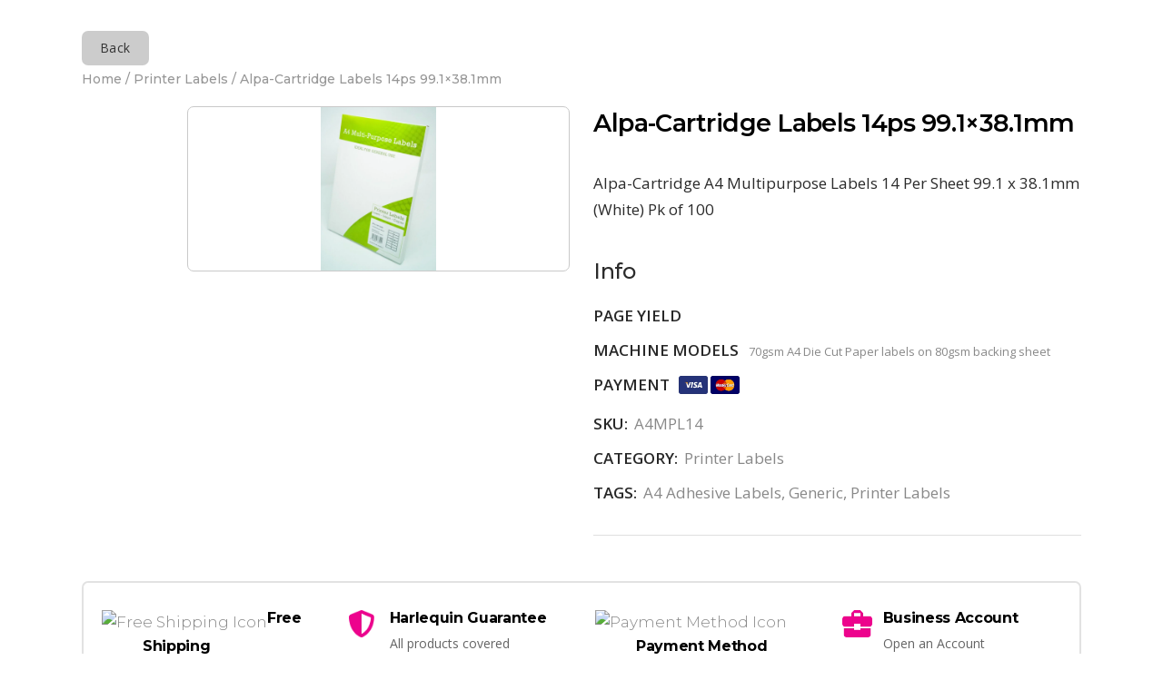

--- FILE ---
content_type: text/html; charset=UTF-8
request_url: https://www.harlequinprintersupplies.com/product/alpa-cartridge-labels-14ps-99-1x38-1mm/
body_size: 55245
content:
<!DOCTYPE html>
<html lang="en-GB">
<head>
    	
        <meta charset="UTF-8"/>
        <link rel="profile" href="https://gmpg.org/xfn/11"/>
        <link rel="pingback" href="https://www.harlequinprintersupplies.com/xmlrpc.php"/>

                <meta name="viewport" content="width=device-width,initial-scale=1,user-scalable=yes">
        
	<script type="application/javascript">var mkdCoreAjaxUrl = "https://www.harlequinprintersupplies.com/wp-admin/admin-ajax.php"</script><script type="application/javascript">var MikadoAjaxUrl = "https://www.harlequinprintersupplies.com/wp-admin/admin-ajax.php"</script><meta name='robots' content='index, follow, max-image-preview:large, max-snippet:-1, max-video-preview:-1' />

	<!-- This site is optimized with the Yoast SEO plugin v26.8 - https://yoast.com/product/yoast-seo-wordpress/ -->
	<title>Alpa-Cartridge Labels 14ps 99.1x38.1mm - Harlequin Printer Supplies</title>
	<link rel="canonical" href="https://www.harlequinprintersupplies.com/product/alpa-cartridge-labels-14ps-99-1x38-1mm/" />
	<meta property="og:locale" content="en_GB" />
	<meta property="og:type" content="article" />
	<meta property="og:title" content="Alpa-Cartridge Labels 14ps 99.1x38.1mm - Harlequin Printer Supplies" />
	<meta property="og:description" content="Alpa-Cartridge A4 Multipurpose Labels 14 Per Sheet 99.1 x 38.1mm (White) Pk of 100" />
	<meta property="og:url" content="https://www.harlequinprintersupplies.com/product/alpa-cartridge-labels-14ps-99-1x38-1mm/" />
	<meta property="og:site_name" content="Harlequin Printer Supplies" />
	<meta property="article:publisher" content="https://www.facebook.com/HarlequinColour" />
	<meta property="article:modified_time" content="2024-06-20T00:02:20+00:00" />
	<meta property="og:image" content="https://www.harlequinprintersupplies.com/wp-content/uploads/2021/02/a4mpl14-scaled.jpg" />
	<meta property="og:image:width" content="1811" />
	<meta property="og:image:height" content="2560" />
	<meta property="og:image:type" content="image/jpeg" />
	<meta name="twitter:card" content="summary_large_image" />
	<script type="application/ld+json" class="yoast-schema-graph">{"@context":"https://schema.org","@graph":[{"@type":"WebPage","@id":"https://www.harlequinprintersupplies.com/product/alpa-cartridge-labels-14ps-99-1x38-1mm/","url":"https://www.harlequinprintersupplies.com/product/alpa-cartridge-labels-14ps-99-1x38-1mm/","name":"Alpa-Cartridge Labels 14ps 99.1x38.1mm - Harlequin Printer Supplies","isPartOf":{"@id":"https://www.harlequinprintersupplies.com/#website"},"primaryImageOfPage":{"@id":"https://www.harlequinprintersupplies.com/product/alpa-cartridge-labels-14ps-99-1x38-1mm/#primaryimage"},"image":{"@id":"https://www.harlequinprintersupplies.com/product/alpa-cartridge-labels-14ps-99-1x38-1mm/#primaryimage"},"thumbnailUrl":"https://www.harlequinprintersupplies.com/wp-content/uploads/2021/02/a4mpl14-scaled.jpg","datePublished":"2021-02-24T09:33:44+00:00","dateModified":"2024-06-20T00:02:20+00:00","breadcrumb":{"@id":"https://www.harlequinprintersupplies.com/product/alpa-cartridge-labels-14ps-99-1x38-1mm/#breadcrumb"},"inLanguage":"en-GB","potentialAction":[{"@type":"ReadAction","target":["https://www.harlequinprintersupplies.com/product/alpa-cartridge-labels-14ps-99-1x38-1mm/"]}]},{"@type":"ImageObject","inLanguage":"en-GB","@id":"https://www.harlequinprintersupplies.com/product/alpa-cartridge-labels-14ps-99-1x38-1mm/#primaryimage","url":"https://www.harlequinprintersupplies.com/wp-content/uploads/2021/02/a4mpl14-scaled.jpg","contentUrl":"https://www.harlequinprintersupplies.com/wp-content/uploads/2021/02/a4mpl14-scaled.jpg","width":1811,"height":2560},{"@type":"BreadcrumbList","@id":"https://www.harlequinprintersupplies.com/product/alpa-cartridge-labels-14ps-99-1x38-1mm/#breadcrumb","itemListElement":[{"@type":"ListItem","position":1,"name":"Home","item":"https://www.harlequinprintersupplies.com/"},{"@type":"ListItem","position":2,"name":"Search for your printer consumables","item":"https://www.harlequinprintersupplies.com/shop/"},{"@type":"ListItem","position":3,"name":"Alpa-Cartridge Labels 14ps 99.1&#215;38.1mm"}]},{"@type":"WebSite","@id":"https://www.harlequinprintersupplies.com/#website","url":"https://www.harlequinprintersupplies.com/","name":"Harlequin Printer Supplies","description":"Just another WordPress site","publisher":{"@id":"https://www.harlequinprintersupplies.com/#organization"},"potentialAction":[{"@type":"SearchAction","target":{"@type":"EntryPoint","urlTemplate":"https://www.harlequinprintersupplies.com/?s={search_term_string}"},"query-input":{"@type":"PropertyValueSpecification","valueRequired":true,"valueName":"search_term_string"}}],"inLanguage":"en-GB"},{"@type":"Organization","@id":"https://www.harlequinprintersupplies.com/#organization","name":"Harlequin Printer Supplies","url":"https://www.harlequinprintersupplies.com/","logo":{"@type":"ImageObject","inLanguage":"en-GB","@id":"https://www.harlequinprintersupplies.com/#/schema/logo/image/","url":"https://www.harlequinprintersupplies.com/wp-content/uploads/2020/06/logo.jpg","contentUrl":"https://www.harlequinprintersupplies.com/wp-content/uploads/2020/06/logo.jpg","width":380,"height":99,"caption":"Harlequin Printer Supplies"},"image":{"@id":"https://www.harlequinprintersupplies.com/#/schema/logo/image/"},"sameAs":["https://www.facebook.com/HarlequinColour","https://www.instagram.com/harlequincolourprint/"]}]}</script>
	<!-- / Yoast SEO plugin. -->


<link rel='dns-prefetch' href='//fonts.googleapis.com' />
<link rel="alternate" type="application/rss+xml" title="Harlequin Printer Supplies &raquo; Feed" href="https://www.harlequinprintersupplies.com/feed/" />
<link rel="alternate" type="application/rss+xml" title="Harlequin Printer Supplies &raquo; Comments Feed" href="https://www.harlequinprintersupplies.com/comments/feed/" />
<link rel="alternate" type="application/rss+xml" title="Harlequin Printer Supplies &raquo; Alpa-Cartridge Labels 14ps 99.1&#215;38.1mm Comments Feed" href="https://www.harlequinprintersupplies.com/product/alpa-cartridge-labels-14ps-99-1x38-1mm/feed/" />
<link rel="alternate" title="oEmbed (JSON)" type="application/json+oembed" href="https://www.harlequinprintersupplies.com/wp-json/oembed/1.0/embed?url=https%3A%2F%2Fwww.harlequinprintersupplies.com%2Fproduct%2Falpa-cartridge-labels-14ps-99-1x38-1mm%2F" />
<link rel="alternate" title="oEmbed (XML)" type="text/xml+oembed" href="https://www.harlequinprintersupplies.com/wp-json/oembed/1.0/embed?url=https%3A%2F%2Fwww.harlequinprintersupplies.com%2Fproduct%2Falpa-cartridge-labels-14ps-99-1x38-1mm%2F&#038;format=xml" />
<style id='wp-img-auto-sizes-contain-inline-css' type='text/css'>
img:is([sizes=auto i],[sizes^="auto," i]){contain-intrinsic-size:3000px 1500px}
/*# sourceURL=wp-img-auto-sizes-contain-inline-css */
</style>
<link rel='stylesheet' id='font-awesome-css' href='https://www.harlequinprintersupplies.com/wp-content/plugins/gridlist-view-for-woocommerce/berocket/assets/css/font-awesome.min.css?ver=6.9' type='text/css' media='all' />
<link rel='stylesheet' id='berocket_lgv_style-css' href='https://www.harlequinprintersupplies.com/wp-content/plugins/gridlist-view-for-woocommerce/css/shop_lgv.css?ver=1.1.8.1' type='text/css' media='all' />
<style id='wp-emoji-styles-inline-css' type='text/css'>

	img.wp-smiley, img.emoji {
		display: inline !important;
		border: none !important;
		box-shadow: none !important;
		height: 1em !important;
		width: 1em !important;
		margin: 0 0.07em !important;
		vertical-align: -0.1em !important;
		background: none !important;
		padding: 0 !important;
	}
/*# sourceURL=wp-emoji-styles-inline-css */
</style>
<style id='wp-block-library-inline-css' type='text/css'>
:root{--wp-block-synced-color:#7a00df;--wp-block-synced-color--rgb:122,0,223;--wp-bound-block-color:var(--wp-block-synced-color);--wp-editor-canvas-background:#ddd;--wp-admin-theme-color:#007cba;--wp-admin-theme-color--rgb:0,124,186;--wp-admin-theme-color-darker-10:#006ba1;--wp-admin-theme-color-darker-10--rgb:0,107,160.5;--wp-admin-theme-color-darker-20:#005a87;--wp-admin-theme-color-darker-20--rgb:0,90,135;--wp-admin-border-width-focus:2px}@media (min-resolution:192dpi){:root{--wp-admin-border-width-focus:1.5px}}.wp-element-button{cursor:pointer}:root .has-very-light-gray-background-color{background-color:#eee}:root .has-very-dark-gray-background-color{background-color:#313131}:root .has-very-light-gray-color{color:#eee}:root .has-very-dark-gray-color{color:#313131}:root .has-vivid-green-cyan-to-vivid-cyan-blue-gradient-background{background:linear-gradient(135deg,#00d084,#0693e3)}:root .has-purple-crush-gradient-background{background:linear-gradient(135deg,#34e2e4,#4721fb 50%,#ab1dfe)}:root .has-hazy-dawn-gradient-background{background:linear-gradient(135deg,#faaca8,#dad0ec)}:root .has-subdued-olive-gradient-background{background:linear-gradient(135deg,#fafae1,#67a671)}:root .has-atomic-cream-gradient-background{background:linear-gradient(135deg,#fdd79a,#004a59)}:root .has-nightshade-gradient-background{background:linear-gradient(135deg,#330968,#31cdcf)}:root .has-midnight-gradient-background{background:linear-gradient(135deg,#020381,#2874fc)}:root{--wp--preset--font-size--normal:16px;--wp--preset--font-size--huge:42px}.has-regular-font-size{font-size:1em}.has-larger-font-size{font-size:2.625em}.has-normal-font-size{font-size:var(--wp--preset--font-size--normal)}.has-huge-font-size{font-size:var(--wp--preset--font-size--huge)}.has-text-align-center{text-align:center}.has-text-align-left{text-align:left}.has-text-align-right{text-align:right}.has-fit-text{white-space:nowrap!important}#end-resizable-editor-section{display:none}.aligncenter{clear:both}.items-justified-left{justify-content:flex-start}.items-justified-center{justify-content:center}.items-justified-right{justify-content:flex-end}.items-justified-space-between{justify-content:space-between}.screen-reader-text{border:0;clip-path:inset(50%);height:1px;margin:-1px;overflow:hidden;padding:0;position:absolute;width:1px;word-wrap:normal!important}.screen-reader-text:focus{background-color:#ddd;clip-path:none;color:#444;display:block;font-size:1em;height:auto;left:5px;line-height:normal;padding:15px 23px 14px;text-decoration:none;top:5px;width:auto;z-index:100000}html :where(.has-border-color){border-style:solid}html :where([style*=border-top-color]){border-top-style:solid}html :where([style*=border-right-color]){border-right-style:solid}html :where([style*=border-bottom-color]){border-bottom-style:solid}html :where([style*=border-left-color]){border-left-style:solid}html :where([style*=border-width]){border-style:solid}html :where([style*=border-top-width]){border-top-style:solid}html :where([style*=border-right-width]){border-right-style:solid}html :where([style*=border-bottom-width]){border-bottom-style:solid}html :where([style*=border-left-width]){border-left-style:solid}html :where(img[class*=wp-image-]){height:auto;max-width:100%}:where(figure){margin:0 0 1em}html :where(.is-position-sticky){--wp-admin--admin-bar--position-offset:var(--wp-admin--admin-bar--height,0px)}@media screen and (max-width:600px){html :where(.is-position-sticky){--wp-admin--admin-bar--position-offset:0px}}

/*# sourceURL=wp-block-library-inline-css */
</style><link rel='stylesheet' id='wc-blocks-style-css' href='https://www.harlequinprintersupplies.com/wp-content/plugins/woocommerce/assets/client/blocks/wc-blocks.css?ver=wc-10.4.3' type='text/css' media='all' />
<style id='global-styles-inline-css' type='text/css'>
:root{--wp--preset--aspect-ratio--square: 1;--wp--preset--aspect-ratio--4-3: 4/3;--wp--preset--aspect-ratio--3-4: 3/4;--wp--preset--aspect-ratio--3-2: 3/2;--wp--preset--aspect-ratio--2-3: 2/3;--wp--preset--aspect-ratio--16-9: 16/9;--wp--preset--aspect-ratio--9-16: 9/16;--wp--preset--color--black: #000000;--wp--preset--color--cyan-bluish-gray: #abb8c3;--wp--preset--color--white: #ffffff;--wp--preset--color--pale-pink: #f78da7;--wp--preset--color--vivid-red: #cf2e2e;--wp--preset--color--luminous-vivid-orange: #ff6900;--wp--preset--color--luminous-vivid-amber: #fcb900;--wp--preset--color--light-green-cyan: #7bdcb5;--wp--preset--color--vivid-green-cyan: #00d084;--wp--preset--color--pale-cyan-blue: #8ed1fc;--wp--preset--color--vivid-cyan-blue: #0693e3;--wp--preset--color--vivid-purple: #9b51e0;--wp--preset--gradient--vivid-cyan-blue-to-vivid-purple: linear-gradient(135deg,rgb(6,147,227) 0%,rgb(155,81,224) 100%);--wp--preset--gradient--light-green-cyan-to-vivid-green-cyan: linear-gradient(135deg,rgb(122,220,180) 0%,rgb(0,208,130) 100%);--wp--preset--gradient--luminous-vivid-amber-to-luminous-vivid-orange: linear-gradient(135deg,rgb(252,185,0) 0%,rgb(255,105,0) 100%);--wp--preset--gradient--luminous-vivid-orange-to-vivid-red: linear-gradient(135deg,rgb(255,105,0) 0%,rgb(207,46,46) 100%);--wp--preset--gradient--very-light-gray-to-cyan-bluish-gray: linear-gradient(135deg,rgb(238,238,238) 0%,rgb(169,184,195) 100%);--wp--preset--gradient--cool-to-warm-spectrum: linear-gradient(135deg,rgb(74,234,220) 0%,rgb(151,120,209) 20%,rgb(207,42,186) 40%,rgb(238,44,130) 60%,rgb(251,105,98) 80%,rgb(254,248,76) 100%);--wp--preset--gradient--blush-light-purple: linear-gradient(135deg,rgb(255,206,236) 0%,rgb(152,150,240) 100%);--wp--preset--gradient--blush-bordeaux: linear-gradient(135deg,rgb(254,205,165) 0%,rgb(254,45,45) 50%,rgb(107,0,62) 100%);--wp--preset--gradient--luminous-dusk: linear-gradient(135deg,rgb(255,203,112) 0%,rgb(199,81,192) 50%,rgb(65,88,208) 100%);--wp--preset--gradient--pale-ocean: linear-gradient(135deg,rgb(255,245,203) 0%,rgb(182,227,212) 50%,rgb(51,167,181) 100%);--wp--preset--gradient--electric-grass: linear-gradient(135deg,rgb(202,248,128) 0%,rgb(113,206,126) 100%);--wp--preset--gradient--midnight: linear-gradient(135deg,rgb(2,3,129) 0%,rgb(40,116,252) 100%);--wp--preset--font-size--small: 13px;--wp--preset--font-size--medium: 20px;--wp--preset--font-size--large: 36px;--wp--preset--font-size--x-large: 42px;--wp--preset--spacing--20: 0.44rem;--wp--preset--spacing--30: 0.67rem;--wp--preset--spacing--40: 1rem;--wp--preset--spacing--50: 1.5rem;--wp--preset--spacing--60: 2.25rem;--wp--preset--spacing--70: 3.38rem;--wp--preset--spacing--80: 5.06rem;--wp--preset--shadow--natural: 6px 6px 9px rgba(0, 0, 0, 0.2);--wp--preset--shadow--deep: 12px 12px 50px rgba(0, 0, 0, 0.4);--wp--preset--shadow--sharp: 6px 6px 0px rgba(0, 0, 0, 0.2);--wp--preset--shadow--outlined: 6px 6px 0px -3px rgb(255, 255, 255), 6px 6px rgb(0, 0, 0);--wp--preset--shadow--crisp: 6px 6px 0px rgb(0, 0, 0);}:where(.is-layout-flex){gap: 0.5em;}:where(.is-layout-grid){gap: 0.5em;}body .is-layout-flex{display: flex;}.is-layout-flex{flex-wrap: wrap;align-items: center;}.is-layout-flex > :is(*, div){margin: 0;}body .is-layout-grid{display: grid;}.is-layout-grid > :is(*, div){margin: 0;}:where(.wp-block-columns.is-layout-flex){gap: 2em;}:where(.wp-block-columns.is-layout-grid){gap: 2em;}:where(.wp-block-post-template.is-layout-flex){gap: 1.25em;}:where(.wp-block-post-template.is-layout-grid){gap: 1.25em;}.has-black-color{color: var(--wp--preset--color--black) !important;}.has-cyan-bluish-gray-color{color: var(--wp--preset--color--cyan-bluish-gray) !important;}.has-white-color{color: var(--wp--preset--color--white) !important;}.has-pale-pink-color{color: var(--wp--preset--color--pale-pink) !important;}.has-vivid-red-color{color: var(--wp--preset--color--vivid-red) !important;}.has-luminous-vivid-orange-color{color: var(--wp--preset--color--luminous-vivid-orange) !important;}.has-luminous-vivid-amber-color{color: var(--wp--preset--color--luminous-vivid-amber) !important;}.has-light-green-cyan-color{color: var(--wp--preset--color--light-green-cyan) !important;}.has-vivid-green-cyan-color{color: var(--wp--preset--color--vivid-green-cyan) !important;}.has-pale-cyan-blue-color{color: var(--wp--preset--color--pale-cyan-blue) !important;}.has-vivid-cyan-blue-color{color: var(--wp--preset--color--vivid-cyan-blue) !important;}.has-vivid-purple-color{color: var(--wp--preset--color--vivid-purple) !important;}.has-black-background-color{background-color: var(--wp--preset--color--black) !important;}.has-cyan-bluish-gray-background-color{background-color: var(--wp--preset--color--cyan-bluish-gray) !important;}.has-white-background-color{background-color: var(--wp--preset--color--white) !important;}.has-pale-pink-background-color{background-color: var(--wp--preset--color--pale-pink) !important;}.has-vivid-red-background-color{background-color: var(--wp--preset--color--vivid-red) !important;}.has-luminous-vivid-orange-background-color{background-color: var(--wp--preset--color--luminous-vivid-orange) !important;}.has-luminous-vivid-amber-background-color{background-color: var(--wp--preset--color--luminous-vivid-amber) !important;}.has-light-green-cyan-background-color{background-color: var(--wp--preset--color--light-green-cyan) !important;}.has-vivid-green-cyan-background-color{background-color: var(--wp--preset--color--vivid-green-cyan) !important;}.has-pale-cyan-blue-background-color{background-color: var(--wp--preset--color--pale-cyan-blue) !important;}.has-vivid-cyan-blue-background-color{background-color: var(--wp--preset--color--vivid-cyan-blue) !important;}.has-vivid-purple-background-color{background-color: var(--wp--preset--color--vivid-purple) !important;}.has-black-border-color{border-color: var(--wp--preset--color--black) !important;}.has-cyan-bluish-gray-border-color{border-color: var(--wp--preset--color--cyan-bluish-gray) !important;}.has-white-border-color{border-color: var(--wp--preset--color--white) !important;}.has-pale-pink-border-color{border-color: var(--wp--preset--color--pale-pink) !important;}.has-vivid-red-border-color{border-color: var(--wp--preset--color--vivid-red) !important;}.has-luminous-vivid-orange-border-color{border-color: var(--wp--preset--color--luminous-vivid-orange) !important;}.has-luminous-vivid-amber-border-color{border-color: var(--wp--preset--color--luminous-vivid-amber) !important;}.has-light-green-cyan-border-color{border-color: var(--wp--preset--color--light-green-cyan) !important;}.has-vivid-green-cyan-border-color{border-color: var(--wp--preset--color--vivid-green-cyan) !important;}.has-pale-cyan-blue-border-color{border-color: var(--wp--preset--color--pale-cyan-blue) !important;}.has-vivid-cyan-blue-border-color{border-color: var(--wp--preset--color--vivid-cyan-blue) !important;}.has-vivid-purple-border-color{border-color: var(--wp--preset--color--vivid-purple) !important;}.has-vivid-cyan-blue-to-vivid-purple-gradient-background{background: var(--wp--preset--gradient--vivid-cyan-blue-to-vivid-purple) !important;}.has-light-green-cyan-to-vivid-green-cyan-gradient-background{background: var(--wp--preset--gradient--light-green-cyan-to-vivid-green-cyan) !important;}.has-luminous-vivid-amber-to-luminous-vivid-orange-gradient-background{background: var(--wp--preset--gradient--luminous-vivid-amber-to-luminous-vivid-orange) !important;}.has-luminous-vivid-orange-to-vivid-red-gradient-background{background: var(--wp--preset--gradient--luminous-vivid-orange-to-vivid-red) !important;}.has-very-light-gray-to-cyan-bluish-gray-gradient-background{background: var(--wp--preset--gradient--very-light-gray-to-cyan-bluish-gray) !important;}.has-cool-to-warm-spectrum-gradient-background{background: var(--wp--preset--gradient--cool-to-warm-spectrum) !important;}.has-blush-light-purple-gradient-background{background: var(--wp--preset--gradient--blush-light-purple) !important;}.has-blush-bordeaux-gradient-background{background: var(--wp--preset--gradient--blush-bordeaux) !important;}.has-luminous-dusk-gradient-background{background: var(--wp--preset--gradient--luminous-dusk) !important;}.has-pale-ocean-gradient-background{background: var(--wp--preset--gradient--pale-ocean) !important;}.has-electric-grass-gradient-background{background: var(--wp--preset--gradient--electric-grass) !important;}.has-midnight-gradient-background{background: var(--wp--preset--gradient--midnight) !important;}.has-small-font-size{font-size: var(--wp--preset--font-size--small) !important;}.has-medium-font-size{font-size: var(--wp--preset--font-size--medium) !important;}.has-large-font-size{font-size: var(--wp--preset--font-size--large) !important;}.has-x-large-font-size{font-size: var(--wp--preset--font-size--x-large) !important;}
/*# sourceURL=global-styles-inline-css */
</style>

<style id='classic-theme-styles-inline-css' type='text/css'>
/*! This file is auto-generated */
.wp-block-button__link{color:#fff;background-color:#32373c;border-radius:9999px;box-shadow:none;text-decoration:none;padding:calc(.667em + 2px) calc(1.333em + 2px);font-size:1.125em}.wp-block-file__button{background:#32373c;color:#fff;text-decoration:none}
/*# sourceURL=/wp-includes/css/classic-themes.min.css */
</style>
<link rel='stylesheet' id='contact-form-7-css' href='https://www.harlequinprintersupplies.com/wp-content/plugins/contact-form-7/includes/css/styles.css?ver=6.1.4' type='text/css' media='all' />
<link rel='stylesheet' id='related_products_style-css' href='https://www.harlequinprintersupplies.com/wp-content/plugins/related-products-manager-woocommerce/includes/css/related-products.css?ver=1.0' type='text/css' media='all' />
<link rel='stylesheet' id='woo-shipping-display-mode-css' href='https://www.harlequinprintersupplies.com/wp-content/plugins/woo-shipping-display-mode/public/css/woo-shipping-display-mode-public.css?ver=1.0.0' type='text/css' media='all' />
<style id='woocommerce-inline-inline-css' type='text/css'>
.woocommerce form .form-row .required { visibility: visible; }
/*# sourceURL=woocommerce-inline-inline-css */
</style>
<link rel='stylesheet' id='wt-import-export-for-woo-css' href='https://www.harlequinprintersupplies.com/wp-content/plugins/wt-import-export-for-woo/public/css/wt-import-export-for-woo-public.css?ver=1.1.3' type='text/css' media='all' />
<link rel='stylesheet' id='xoo-cp-style-css' href='https://www.harlequinprintersupplies.com/wp-content/plugins/added-to-cart-popup-woocommerce/assets/css/xoo-cp-style.css?ver=1.8.2' type='text/css' media='all' />
<style id='xoo-cp-style-inline-css' type='text/css'>
a.xoo-cp-btn-ch{
				display: none;
			}
			.xoo-cp-container{
				max-width: 650px;
			}
			.xcp-btn{
				background-color: #777777;
				color: #ffffff;
				font-size: 14px;
				border-radius: 5px;
				border: 1px solid #777777;
			}
			.xcp-btn:hover{
				color: #ffffff;
			}
			td.xoo-cp-pimg{
				width: 20%;
			}
			table.xoo-cp-pdetails , table.xoo-cp-pdetails tr{
				border: 0!important;
			}
			table.xoo-cp-pdetails td{
				border-style: solid;
				border-width: 0px;
				border-color: #ebe9eb;
			}
/*# sourceURL=xoo-cp-style-inline-css */
</style>
<link rel='stylesheet' id='buro-mikado-default-style-css' href='https://www.harlequinprintersupplies.com/wp-content/themes/buro/style.css?ver=6.9' type='text/css' media='all' />
<link rel='stylesheet' id='buro-mikado-child-style-css' href='https://www.harlequinprintersupplies.com/wp-content/themes/buro-child/style.css?ver=6.9' type='text/css' media='all' />
<link rel='stylesheet' id='buro-mikado-modules-plugins-css' href='https://www.harlequinprintersupplies.com/wp-content/themes/buro/assets/css/plugins.min.css?ver=6.9' type='text/css' media='all' />
<link rel='stylesheet' id='buro-mikado-modules-css' href='https://www.harlequinprintersupplies.com/wp-content/themes/buro/assets/css/modules.min.css?ver=6.9' type='text/css' media='all' />
<style id='buro-mikado-modules-inline-css' type='text/css'>
   
/*# sourceURL=buro-mikado-modules-inline-css */
</style>
<link rel='stylesheet' id='buro-mikado-font_awesome-css' href='https://www.harlequinprintersupplies.com/wp-content/themes/buro/assets/css/font-awesome/css/font-awesome.min.css?ver=6.9' type='text/css' media='all' />
<link rel='stylesheet' id='buro-mikado-font_elegant-css' href='https://www.harlequinprintersupplies.com/wp-content/themes/buro/assets/css/elegant-icons/style.min.css?ver=6.9' type='text/css' media='all' />
<link rel='stylesheet' id='buro-mikado-ion_icons-css' href='https://www.harlequinprintersupplies.com/wp-content/themes/buro/assets/css/ion-icons/css/ionicons.min.css?ver=6.9' type='text/css' media='all' />
<link rel='stylesheet' id='buro-mikado-linea_icons-css' href='https://www.harlequinprintersupplies.com/wp-content/themes/buro/assets/css/linea-icons/style.css?ver=6.9' type='text/css' media='all' />
<link rel='stylesheet' id='buro-mikado-linear_icons-css' href='https://www.harlequinprintersupplies.com/wp-content/themes/buro/assets/css/linear-icons/style.css?ver=6.9' type='text/css' media='all' />
<link rel='stylesheet' id='buro-mikado-blog-css' href='https://www.harlequinprintersupplies.com/wp-content/themes/buro/assets/css/blog.min.css?ver=6.9' type='text/css' media='all' />
<link rel='stylesheet' id='mediaelement-css' href='https://www.harlequinprintersupplies.com/wp-includes/js/mediaelement/mediaelementplayer-legacy.min.css?ver=4.2.17' type='text/css' media='all' />
<link rel='stylesheet' id='wp-mediaelement-css' href='https://www.harlequinprintersupplies.com/wp-includes/js/mediaelement/wp-mediaelement.min.css?ver=6.9' type='text/css' media='all' />
<link rel='stylesheet' id='buro-mikado-woocommerce-css' href='https://www.harlequinprintersupplies.com/wp-content/themes/buro/assets/css/woocommerce.min.css?ver=6.9' type='text/css' media='all' />
<link rel='stylesheet' id='buro-mikado-woocommerce-responsive-css' href='https://www.harlequinprintersupplies.com/wp-content/themes/buro/assets/css/woocommerce-responsive.min.css?ver=6.9' type='text/css' media='all' />
<link rel='stylesheet' id='buro-mikado-modules-responsive-css' href='https://www.harlequinprintersupplies.com/wp-content/themes/buro/assets/css/modules-responsive.min.css?ver=6.9' type='text/css' media='all' />
<link rel='stylesheet' id='buro-mikado-blog-responsive-css' href='https://www.harlequinprintersupplies.com/wp-content/themes/buro/assets/css/blog-responsive.min.css?ver=6.9' type='text/css' media='all' />
<link rel='stylesheet' id='buro-mikado-style-dynamic-responsive-css' href='https://www.harlequinprintersupplies.com/wp-content/themes/buro/assets/css/style_dynamic_responsive.css?ver=1638387832' type='text/css' media='all' />
<link rel='stylesheet' id='buro-mikado-style-dynamic-css' href='https://www.harlequinprintersupplies.com/wp-content/themes/buro/assets/css/style_dynamic.css?ver=1638457848' type='text/css' media='all' />
<link rel='stylesheet' id='js_composer_front-css' href='https://www.harlequinprintersupplies.com/wp-content/plugins/js_composer/assets/css/js_composer.min.css?ver=8.7.2' type='text/css' media='all' />
<link rel='stylesheet' id='buro-mikado-google-fonts-css' href='https://fonts.googleapis.com/css?family=Prompt%3A100%2C100italic%2C200%2C200italic%2C300%2C300italic%2C400%2C400italic%2C500%2C500italic%2C600%2C600italic%2C700%2C700italic%2C800%2C800italic%2C900%2C900italic%7CRubik%3A100%2C100italic%2C200%2C200italic%2C300%2C300italic%2C400%2C400italic%2C500%2C500italic%2C600%2C600italic%2C700%2C700italic%2C800%2C800italic%2C900%2C900italic%7CMontserrat%3A100%2C100italic%2C200%2C200italic%2C300%2C300italic%2C400%2C400italic%2C500%2C500italic%2C600%2C600italic%2C700%2C700italic%2C800%2C800italic%2C900%2C900italic%7COpen+Sans%3A100%2C100italic%2C200%2C200italic%2C300%2C300italic%2C400%2C400italic%2C500%2C500italic%2C600%2C600italic%2C700%2C700italic%2C800%2C800italic%2C900%2C900italic&#038;subset=latin%2Clatin-ext&#038;ver=1.0.0' type='text/css' media='all' />
<script type="text/javascript" src="https://www.harlequinprintersupplies.com/wp-includes/js/jquery/jquery.min.js?ver=3.7.1" id="jquery-core-js"></script>
<script type="text/javascript" src="https://www.harlequinprintersupplies.com/wp-includes/js/jquery/jquery-migrate.min.js?ver=3.4.1" id="jquery-migrate-js"></script>
<script type="text/javascript" src="https://www.harlequinprintersupplies.com/wp-content/plugins/gridlist-view-for-woocommerce/js/jquery.cookie.js?ver=1.1.8.1" id="berocket_jquery_cookie-js"></script>
<script type="text/javascript" id="berocket_lgv_grid_list-js-extra">
/* <![CDATA[ */
var lgv_options = {"default_style":"grid","mobile_default_style":"grid","max_mobile_width":"768","user_func":{"before_style_set":"","after_style_set":"","after_style_list":"","after_style_grid":"","before_get_cookie":"","after_get_cookie":"","before_buttons_reselect":"","after_buttons_reselect":"","before_product_reselect":"","after_product_reselect":"","before_page_reload":"","before_ajax_product_reload":"","after_ajax_product_reload":""},"style_on_pages":{"pages":false,"mobile_pages":false,"desktop_pages":false}};
//# sourceURL=berocket_lgv_grid_list-js-extra
/* ]]> */
</script>
<script type="text/javascript" src="https://www.harlequinprintersupplies.com/wp-content/plugins/gridlist-view-for-woocommerce/js/grid_view.js?ver=1.1.8.1" id="berocket_lgv_grid_list-js"></script>
<script type="text/javascript" id="woo-shipping-display-mode-js-extra">
/* <![CDATA[ */
var wsdm_params = {"shipping_format":"select","is_blocks_enabled":"","shipping_options_label":"Shipping options"};
//# sourceURL=woo-shipping-display-mode-js-extra
/* ]]> */
</script>
<script type="text/javascript" src="https://www.harlequinprintersupplies.com/wp-content/plugins/woo-shipping-display-mode/public/js/woo-shipping-display-mode-public.js?ver=1.0.0" id="woo-shipping-display-mode-js"></script>
<script type="text/javascript" src="https://www.harlequinprintersupplies.com/wp-content/plugins/woocommerce/assets/js/js-cookie/js.cookie.min.js?ver=2.1.4-wc.10.4.3" id="wc-js-cookie-js" defer="defer" data-wp-strategy="defer"></script>
<script type="text/javascript" id="wc-cart-fragments-js-extra">
/* <![CDATA[ */
var wc_cart_fragments_params = {"ajax_url":"/wp-admin/admin-ajax.php","wc_ajax_url":"/?wc-ajax=%%endpoint%%","cart_hash_key":"wc_cart_hash_d058c261e7475e4cd146b80d906ea554","fragment_name":"wc_fragments_d058c261e7475e4cd146b80d906ea554","request_timeout":"5000"};
//# sourceURL=wc-cart-fragments-js-extra
/* ]]> */
</script>
<script type="text/javascript" src="https://www.harlequinprintersupplies.com/wp-content/plugins/woocommerce/assets/js/frontend/cart-fragments.min.js?ver=10.4.3" id="wc-cart-fragments-js" defer="defer" data-wp-strategy="defer"></script>
<script type="text/javascript" src="https://www.harlequinprintersupplies.com/wp-content/plugins/woocommerce/assets/js/jquery-blockui/jquery.blockUI.min.js?ver=2.7.0-wc.10.4.3" id="wc-jquery-blockui-js" data-wp-strategy="defer"></script>
<script type="text/javascript" id="wc-add-to-cart-js-extra">
/* <![CDATA[ */
var wc_add_to_cart_params = {"ajax_url":"/wp-admin/admin-ajax.php","wc_ajax_url":"/?wc-ajax=%%endpoint%%","i18n_view_cart":"View basket","cart_url":"https://www.harlequinprintersupplies.com/basket/","is_cart":"","cart_redirect_after_add":"no"};
//# sourceURL=wc-add-to-cart-js-extra
/* ]]> */
</script>
<script type="text/javascript" src="https://www.harlequinprintersupplies.com/wp-content/plugins/woocommerce/assets/js/frontend/add-to-cart.min.js?ver=10.4.3" id="wc-add-to-cart-js" data-wp-strategy="defer"></script>
<script type="text/javascript" id="wc-single-product-js-extra">
/* <![CDATA[ */
var wc_single_product_params = {"i18n_required_rating_text":"Please select a rating","i18n_rating_options":["1 of 5 stars","2 of 5 stars","3 of 5 stars","4 of 5 stars","5 of 5 stars"],"i18n_product_gallery_trigger_text":"View full-screen image gallery","review_rating_required":"yes","flexslider":{"rtl":false,"animation":"slide","smoothHeight":true,"directionNav":false,"controlNav":"thumbnails","slideshow":false,"animationSpeed":500,"animationLoop":false,"allowOneSlide":false},"zoom_enabled":"","zoom_options":[],"photoswipe_enabled":"","photoswipe_options":{"shareEl":false,"closeOnScroll":false,"history":false,"hideAnimationDuration":0,"showAnimationDuration":0},"flexslider_enabled":""};
//# sourceURL=wc-single-product-js-extra
/* ]]> */
</script>
<script type="text/javascript" src="https://www.harlequinprintersupplies.com/wp-content/plugins/woocommerce/assets/js/frontend/single-product.min.js?ver=10.4.3" id="wc-single-product-js" defer="defer" data-wp-strategy="defer"></script>
<script type="text/javascript" id="woocommerce-js-extra">
/* <![CDATA[ */
var woocommerce_params = {"ajax_url":"/wp-admin/admin-ajax.php","wc_ajax_url":"/?wc-ajax=%%endpoint%%","i18n_password_show":"Show password","i18n_password_hide":"Hide password"};
//# sourceURL=woocommerce-js-extra
/* ]]> */
</script>
<script type="text/javascript" src="https://www.harlequinprintersupplies.com/wp-content/plugins/woocommerce/assets/js/frontend/woocommerce.min.js?ver=10.4.3" id="woocommerce-js" defer="defer" data-wp-strategy="defer"></script>
<script type="text/javascript" src="https://www.harlequinprintersupplies.com/wp-content/plugins/js_composer/assets/js/vendors/woocommerce-add-to-cart.js?ver=8.7.2" id="vc_woocommerce-add-to-cart-js-js"></script>
<script type="text/javascript" id="kk-script-js-extra">
/* <![CDATA[ */
var fetchCartItems = {"ajax_url":"https://www.harlequinprintersupplies.com/wp-admin/admin-ajax.php","action":"kk_wc_fetchcartitems","nonce":"63f25241ce","currency":"GBP"};
//# sourceURL=kk-script-js-extra
/* ]]> */
</script>
<script type="text/javascript" src="https://www.harlequinprintersupplies.com/wp-content/plugins/kliken-marketing-for-google/assets/kk-script.js?ver=6.9" id="kk-script-js"></script>
<script type="text/javascript" src="https://www.harlequinprintersupplies.com/wp-content/plugins/woocommerce/assets/js/select2/select2.full.min.js?ver=4.0.3-wc.10.4.3" id="wc-select2-js" defer="defer" data-wp-strategy="defer"></script>
<script type="text/javascript" src="https://www.harlequinprintersupplies.com/wp-content/plugins/woocommerce/assets/js/prettyPhoto/jquery.prettyPhoto.min.js?ver=3.1.6-wc.10.4.3" id="wc-prettyPhoto-js" defer="defer" data-wp-strategy="defer"></script>
<script type="text/javascript" id="enhanced-ecommerce-google-analytics-js-extra">
/* <![CDATA[ */
var ConvAioGlobal = {"nonce":"14eec777df"};
//# sourceURL=enhanced-ecommerce-google-analytics-js-extra
/* ]]> */
</script>
<script data-cfasync="false" data-no-optimize="1" data-pagespeed-no-defer type="text/javascript" src="https://www.harlequinprintersupplies.com/wp-content/plugins/enhanced-e-commerce-for-woocommerce-store/public/js/con-gtm-google-analytics.js?ver=7.2.15" id="enhanced-ecommerce-google-analytics-js"></script>
<script data-cfasync="false" data-no-optimize="1" data-pagespeed-no-defer type="text/javascript" id="enhanced-ecommerce-google-analytics-js-after">
/* <![CDATA[ */
tvc_smd={"tvc_wcv":"10.4.3","tvc_wpv":"6.9","tvc_eev":"7.2.15","tvc_sub_data":{"sub_id":"76555","cu_id":"66153","pl_id":"1","ga_tra_option":"","ga_property_id":"","ga_measurement_id":"","ga_ads_id":"","ga_gmc_id":"","ga_gmc_id_p":"","op_gtag_js":"0","op_en_e_t":"0","op_rm_t_t":"0","op_dy_rm_t_t":"0","op_li_ga_wi_ads":"0","gmc_is_product_sync":"0","gmc_is_site_verified":"0","gmc_is_domain_claim":"0","gmc_product_count":"0","fb_pixel_id":""}};
//# sourceURL=enhanced-ecommerce-google-analytics-js-after
/* ]]> */
</script>
<script></script><link rel="https://api.w.org/" href="https://www.harlequinprintersupplies.com/wp-json/" /><link rel="alternate" title="JSON" type="application/json" href="https://www.harlequinprintersupplies.com/wp-json/wp/v2/product/14651" /><link rel="EditURI" type="application/rsd+xml" title="RSD" href="https://www.harlequinprintersupplies.com/xmlrpc.php?rsd" />
<meta name="generator" content="WordPress 6.9" />
<meta name="generator" content="WooCommerce 10.4.3" />
<link rel='shortlink' href='https://www.harlequinprintersupplies.com/?p=14651' />
<!-- start Simple Custom CSS and JS -->
<style type="text/css">
/* 02-10-2021 */ 
/*Checkout*/
.wc-block-components-select .components-custom-select-control__button,
.wc-block-components-select .components-custom-select-control__button:active,
.wc-block-components-select .components-custom-select-control__button:focus,
.wc-block-components-select .components-custom-select-control__button:hover {
  border-color: rgba(40,40,40,.15);
  font-size: 14px;
  font-family: Open Sans;
}
.wc-block-components-select .components-custom-select-control__button:focus {
  border: 1px solid #8f3035;
  outline: 0;
}
.components-custom-select-control__item {font-size: 15px;}
.woocommerce-account .woocommerce-MyAccount-navigation .woocommerce-MyAccount-navigation-link a {
  color: #000;
}
.woocommerce-checkout .mkd-title {background-size: cover;}

/*My Basket*/
.woocommerce-cart .cart_item .product-thumbnail {padding: 30px 18px 30px 10px;}
#shipping_method li {font-family: Open Sans;}
.woocommerce-cart .shop_table th {font-size: 14px;}
.woocommerce-shipping-calculator a {font-weight: 400;}

/*My Account*/
.woocommerce-account .woocommerce-MyAccount-navigation .woocommerce-MyAccount-navigation-link.is-active:after,
.woocommerce-account .woocommerce-MyAccount-navigation .woocommerce-MyAccount-navigation-link:hover:after {
  background-color: transparent;
}

/*Products - Archive*/
.mkd-woocommerce-page .mkd-product-list-title-holder .mkd-product-list-product-title,
.woocommerce .mkd-product-list-title-holder .mkd-product-list-product-title {
    min-height: 1em;
}
.mkd-woocommerce-page .mkd-product-list-title-holder .mkd-product-list-product-title a,
.woocommerce .mkd-product-list-title-holder .mkd-product-list-product-title a {
  font-size: 17px;
}

/*Products - Single*/
.woocommerce-breadcrumb {
  font-size: 14px;
  font-weight: 500;
}
.mkd-info-meta-title {font-size: 17px;}
.mkd-single-product-summary .product_meta>span .mkd-info-meta-content {
  font-family: 'Open Sans';
  font-weight: 400;
}
.mkd-single-product-summary .product_meta .mkd-product-meta-title {
  font-size: 24px;
  font-weight: 500;
}
.single-product .mkd-content .mkd-content-inner>.mkd-container>.mkd-container-inner {margin-top: 24px;}
.woocommerce .products .add_to_cart_button,
.woocommerce .products .mkd-view-product {
  border-radius: 0;
  font-weight: 500;
  text-transform: none;
}
.woocommerce .add_to_cart_button.mkd-btn-huge-full-width .mkd-btn-text {
/*  padding: 12px !important;*/
  margin: 5px;
}
    

@media screen and (max-width: 768px) {
  .mkd-woocommerce-page .mkd-product-list-title-holder .mkd-product-list-product-title a,
  .woocommerce .mkd-product-list-title-holder .mkd-product-list-product-title a {font-size: 17px;}
}

.mkd-woocommerce-page.mkd-woocommerce-columns-4 .mkd-woocommerce-with-sidebar .products .product:nth-child(3n+1),
.woocommerce.columns-4 .mkd-woocommerce-with-sidebar .products .product:nth-child(3n+1) {
    clear: both !important;
}

.search.mkd-woocommerce-page.mkd-woocommerce-columns-4 .mkd-woocommerce-with-sidebar .products .product:nth-child(3n+1),
.search .woocommerce.columns-4 .mkd-woocommerce-with-sidebar .products .product:nth-child(3n+1) {
    clear: none !important;
}</style>
<!-- end Simple Custom CSS and JS -->
<!-- start Simple Custom CSS and JS -->
<style type="text/css">
.one-half {
  width: 48.2%;
  margin-right: 1.5%;
  display: inline-block;
}
.one-half.last {
  margin-right: 0;
  margin-left: 1.5%;
}
.wpcf7-form label {
  color: #2b2b2b;
  font-weight: 400;
}
.wpcf7-form input[type=text],
.wpcf7-form input[type=email],
.wpcf7-form input[type=tel],
.wpcf7-form input[type=date],
.wpcf7-form input[type=number],
.wpcf7-form-control.wpcf7-textarea {
  width: 100%;
  border: 1px solid #b7b7b7;
  padding: 10px 25px;
  border-radius: 0;
  color: #2b2b2b;
  margin-bottom: 18px;
  font-size: 16px;
  font-weight: 400;
}
.wpcf7-form input[type=text]:hover,
.wpcf7-form input[type=email]:hover,
.wpcf7-form textarea:hover,
.wpcf7-form input[type=number]:hover,
.wpcf7-form input[type=text]:focus,
.wpcf7-form input[type=email]:focus,
.wpcf7-form textarea:focus,
.wpcf7-form input[type=number]:focus {
  border-color: #00aeef;
}
.wpcf7-form-control.wpcf7-textarea {
  height: 150px;
  border: 1px solid #b7b7b7;
}
.wpcf7-checkbox .wpcf7-list-item {
  margin-right: 10px;
  margin-left: 0;
}
.wpcf7-checkbox .wpcf7-list-item input {
  display: inline-block;
  vertical-align: middle;
  margin-top: 0;
}
.wpcf7-checkbox .wpcf7-list-item-label {
  display: inline-block;
  width: calc(100% - 20px);
  vertical-align: top;
  color: #727272;
  font-weight: 400;
}
.submit-btn {text-align:right;}
input.wpcf7-form-control.wpcf7-submit {
  border: 0;
  background-color: #00aeef;
  padding: 0 24px;
  font-weight: 400;
  width: 200px;
  font-size: 15px;
  margin-top: 16px;
}
input.wpcf7-form-control.wpcf7-submit::after {clear:both;}

/*form*/
.enquire-form .wpcf7-form-control-wrap {
  width: 27%;
  display: inline-block;
  margin-right: 1%;
  vertical-align: top;
}
.enquire-form .wpcf7-form-control-wrap input {
  width: 100%;
  background-color: transparent;
  margin-top: 0;
  margin-bottom: 10px;
  padding: 17px 27px;
  border: 1px solid #d8d8d8;
  border-radius: 0;
  outline: 0;
  font-family: Montserrat,sans-serif;
  font-size: 17px;
  font-weight: 300;
  color: #d8d8d8;
  -webkit-box-sizing: border-box;
  -moz-box-sizing: border-box;
  box-sizing: border-box;
  vertical-align: middle;
  -webkit-appearance: none;
}
.enquire-form .wpcf7-form-control-wrap input:focus {border-color: #fff;}
.enquire-form input[type="submit"] {
  border: 0;
  background-color: #00aeef;
  height: 57px;
  font-size: 16px;
  font-weight: 500;
  width: 16%;
  margin-top: 0;
}
.enquire-form ::placeholder {color: #d8d8d8 !important;}

/* Printer Sales */
.sales-form-cont > .vc_column-inner {padding: 64px 70px;}
.sales-form {font-family: Open Sans,sans-serif;}
.sales-form .wpcf7-form-control-wrap input {
  border: 1px solid #a1a1a1;
  background-color: transparent;
}
.sales-form .wpcf7-checkbox .wpcf7-list-item-label {color: #2b2b2b;}
.sales-form > div {margin-bottom: 16px;}
.sales-form .submit-btn {text-align: center;}

/*RESPONSIVE*/
@media screen and (max-width: 768px) {
  .one-half,
  .one-half.last {
    width: 100%;
    margin-right: 0;
    display: block;
    margin-left: 0;
  }
  .enquire-form .wpcf7-form-control-wrap,
  .enquire-form input[type="submit"] {
    width: 100%;
    margin-right: 0;
    display: block;
  }
  .fw-section>.mkd-full-section-inner>.vc_column_container>.vc_column-inner {
    margin-left: 32px;
    margin-right: 32px;
  }
  .sales-form-cont > .vc_column-inner {
    padding: 48px 24px;
  }
}
</style>
<!-- end Simple Custom CSS and JS -->
<!-- start Simple Custom CSS and JS -->
<style type="text/css">
/* HEADER */
.header {
  display: flex;
  flex-flow: column;
}
.mobile_arrow i {color:#fff;}
.mkd-top-bar {
  z-index: 1;
  order: 2;
}
.mkd-page-header {order: 1;}
.mkd-top-bar .mkd-position-left {
  width: 100%;
  text-align: center;
}
.mkd-top-bar .mkd-position-right {display: none;} 
.mkd-top-bar .widget .header-info,
.mkd-top-bar .widget .header-info a {
  font-size: 17px;
  font-weight: 700;
  margin: 0 auto;
}
.mkd-main-menu>ul>li>a span.mkd-item-inner {padding: 0 12px;}
.mkd-main-menu>ul>li.mkd-menu-narrow>a.current,
.mkd-main-menu>ul>li.mkd-wide-background>a.current {
    color: #fff002 !important;
}
.mkd-drop-down .mkd-menu-second .mkd-menu-inner ul li.current-menu-item>a,
.mkd-main-menu ul li:hover>a:not(.mkd-no-link),
.mkd-main-menu>ul>li>a:active {color: #fff002 !important;}
.mkd-drop-down .mkd-menu-second .mkd-menu-inner ul li.current-menu-item>a:before,
.mkd-drop-down .mkd-menu-second .mkd-menu-inner ul li a:before {background-color: #fff002;}

/* ELEMENTS */
body.home .wpb_text_column a {text-decoration: underline;}
ul, ol {
  color: #313131;
  font-weight: 400;
  list-style-position: outside;
  margin-left: 1em;
  font-family: Open Sans;
}
ol li {margin-bottom: 16px;}
.uc {text-transform: uppercase;}
.white,
.white a,
.white p {color: #fff;}
.bold {font-weight: 700;}
.mkd-content-bottom .mkd-container {background-color: #8f3035;}
#title-section > .mkd-section-inner > div > div > .vc_column-inner {
  min-height: 550px;
}
h5 a {color:#00aeef}
.page-title {
  text-transform: uppercase;
  color: #8f3035;
  font-size: 36px;
}
.home-title {font-size: 32px;}
.show-mobile {display: none;}
#mkd-back-to-top>span {
  width: 45px;
  height: 45px;
  line-height: 45px;
}
.price-btn {text-align: center;}

/* testimonials */
.reviews.strong-view.controls-type-sides-outside {padding: 0;}
.wpmtst-testimonial-heading {display: none;}
.gurantee-sub {font-size: 80%;}

/*PAGES*/

/*Paper*/
.paper-box {
  border: 2px solid #d7d7d7;
  border-radius: 4px;
  padding: 48px 16px 64px;
  margin-bottom: 32px;
}
.paper-title {
  color: #00aeef;
  font-size: 21px;
  font-weight: 500;
  margin-bottom: 10px;
}
.paper-price {
  color: #ec008c;
  font-size: 24px;
  line-height: 1.1em;
}
.paper-price span.pp-desc{
  font-size: 20px;
}

/* GP Surgeries */
.gps thead {
  background-color: #00aeef;
  color: #fff;
}
.gps tbody tr {border: 0;}
.gps tbody tr:nth-child(even) {background-color: #e8eef1;}
.gps td {
  text-align: center;
  color: #444444;
  font-weight: 400;
}

/* Printer Sales */
.rec-box {
  background-color: #fff;
  border: 1px solid #cfd1d9;
  border-radius: 3px;
  padding: 32px 24px 48px;
  text-align: center;
  min-height: 655px;
}
.rec-text {
/*  min-height: 380px; */
  text-align: left;
  margin-bottom: 24px;
}
.rec-printer {
  font-size: 18px;
  font-weight: 700;
  font-family: Open Sans, sans-serif;
}
.rec-printer-price {color: #ed028c;}
.rec-img {
/*  min-height: 200px; */
  margin-bottom: 48px;
}
.rec-btn {
  color: #fff;
  background-color: #00aeef;
  text-transform: uppercase;
  padding: 10px 32px;
  font-weight: 600;
  display: inline-block;
}
.rec-btn:hover {color: #fff002;}

/* FOOTER */
footer .mkd-footer-top:not(.mkd-footer-top-full) .mkd-container-inner {padding: 48px 0 24px;}
footer p {
  color: #e1e1e1;
  font-family: Segoe UI,Frutiger,Frutiger Linotype,Dejavu Sans,Helvetica Neue,Arial,sans-serif;
}
.copyr {
  color: #fff;
  text-align: left;
}
footer .mkd-light-skin .widget .mkd-footer-widget-title {
  color: #ed028c;
  text-transform: uppercase;
  font-weight: 600;
  font-family: Segoe UI,Frutiger,Frutiger Linotype,Dejavu Sans,Helvetica Neue,Arial,sans-serif;
  letter-spacing: 0px;
}

/*contact info*/
.contact-info {
  display: inline-block;
  text-align: left;
  list-style-type:none;
  margin-top: 0;
}
.contact-info li,
.widget .contact-info li {
  margin-bottom: 0px;
  padding: 8px 0 0;
}
.contact-info li,
.contact-info a {
  color:#fff;
  font-weight: 400;
  font-size: 15px;
}
.contact-info li>* {
  display: inline-block;
  vertical-align: top;
  text-transform: none;
}
.contact-info li img,
.contact-info li i{
  margin-right: 10px;
  width: auto;
}
.contact-info li div {
  width: calc(100% - 50px);
  font-weight: 400;
  font-size: 15px;
  text-align: left;
  color: #e1e1e1;
}
.contact-info li strong {font-weight: 600;}

.social-icons li {display: inline-block;}
.social-icons li i {
  color: #222;
  background-color: #919191;
  border-radius: 50%;
  font-size: 19px;
  width: 21px;
  height: 21px;
  text-align: center;
  padding: 5px;
  line-height: 1.2em;
}

/*RESPONSIVE*/
@media screen and (max-width: 1280px) {
  .mkd-page-header {display: none;}
  .mkd-mobile-header {display: inline-block;}
}
@media screen and (min-width: 1200px) {
  .price-btn {min-width: 570px;}
}
@media screen and (max-width: 1198px) {
  .stm-header__hb .stm-navigation__default>ul>li>a {
    font-size: 16px;
  }
}
@media screen and (max-width: 768px) {
  #title-section > .mkd-section-inner > div > div > .vc_column-inner {padding-top: 64px;}
  .page-title {
    font-size: 32px;
    margin-top: 32px;
    margin-bottom: 32px !important;
    line-height: 1.4em;
  }
  h1 {font-size: 40px;}
  h2 {font-size: 32px;}
  h3 {font-size: 24px;}
  h4 {font-size: 21px;}
  h5 {font-size: 19px;}
  .show-mobile {display: block;}
  .hide-mobile {display:none;}
  table thead,
  .gps thead {
    border: none;
    clip: rect(0 0 0 0);
    height: 1px;
    margin: -1px;
    overflow: hidden;
    padding: 0;
    position: absolute;
    width: 1px;
  }
  table tr,
  .gps tr {
    border-bottom: 3px solid #ddd;
    display: block;
    margin-bottom: .625em;
  }
  table td,
  .gps td {
    border-bottom: 1px solid #ddd;
    display: block;
    font-size: 15px;
    text-align: right;
  }
  table td::before,
  .gps td::before {
    /*
    * aria-label has no advantage, it won't be read inside a table
    content: attr(aria-label);
    */
    content: attr(data-label);
    float: left;
    font-weight: bold;
    text-transform: uppercase;
  }
  table td:last-child,
  .gps td:last-child {border-bottom: 0;}
  .rec-text,
  .rec-img {
    min-height: 0;
    margin-bottom: 32px;
  }
  .mkd-footer-bottom-left p {text-align: left;}
  .rec-box {min-height:0;}
  .email-add {word-break: break-all;}
  footer .mkd-light-skin .widget.widget_text .textwidget p {font-size: 15px;}
  .gurantee-sub {font-size: 90%;}
}
@media screen and (max-width: 600px) {
  .page-title {font-size: 27px;}
}</style>
<!-- end Simple Custom CSS and JS -->
<!-- start Simple Custom CSS and JS -->
<style type="text/css">
/*Equal Height*/
.equal_height>.mkd-section-inner>.mkd-section-inner-margin,
.equal_height>.mkd-full-section-inner{
box-sizing: border-box;
    display: flex;
    -webkit-flex-wrap: wrap;
    -ms-flex-wrap: wrap;
  flex-wrap: wrap;
}
.equal_height>.mkd-section-inner>.mkd-section-inner-margin,
.equal_height>.mkd-section-inner>.mkd-section-inner-margin>.vc_column_container,
.equal_height>.mkd-full-section-inner,
.equal_height>.mkd-full-section-inner>.vc_column_container{
    display: -webkit-box;
    display: -webkit-flex;
    display: -ms-flexbox;
}
.equal_height>.mkd-section-inner>.mkd-section-inner-margin>.vc_column_container,
.equal_height>.mkd-full-section-inner>.vc_column_container{
    -webkit-box-align: stretch;
    -webkit-align-items: stretch;
    -ms-flex-align: stretch;
    align-items: stretch;
}
.equal_height>.mkd-section-inner>.mkd-section-inner-margin>.vc_column_container,
.equal_height>.mkd-full-section-inner>.vc_column_container{
    display: flex;
}
.equal_height>.mkd-section-inner>.mkd-section-inner-margin>.vc_column_container>.vc_column-inner,
.equal_height>.mkd-full-section-inner>.vc_column_container>.vc_column-inner{
      -webkit-box-flex: 1;
    -webkit-flex-grow: 1;
    -ms-flex-positive: 1;
    flex-grow: 1;
    display: flex;
    -webkit-flex-direction: column;
    -ms-flex-direction: column;
    flex-direction: column;
    z-index: 1;
    display: -webkit-box;
    display: -webkit-flex;
    display: -ms-flexbox;
    -webkit-box-orient: vertical;
    -webkit-box-direction: normal;
}

/*Middle Align*/
.content-middle>.mkd-section-inner>.mkd-section-inner-margin>.vc_column_container>.vc_column-inner,
.content-middle>.mkd-full-section-inner>.vc_column_container>.vc_column-inner
{
  -webkit-box-pack:center;
  -webkit-justify-content:center;
  -ms-flex-pack:center;
  justify-content:center;
  padding-top: 0;
}
.content-middle:not(.equal_height)>.mkd-section-inner>.mkd-section-inner-margin>.vc_column_container,
.content-middle:not(.equal_height)>.mkd-full-section-inner>.vc_column_container{
  -webkit-box-align:center;
  -webkit-align-items:center;
  -ms-flex-align:center;
  align-items:center;
  padding-top: 0;
}</style>
<!-- end Simple Custom CSS and JS -->
<!-- start Simple Custom CSS and JS -->
<script type="text/javascript">
//remove top bar class
jQuery( document ).ready(function() {
    jQuery('.mkd-top-bar .mkd-vertical-align-containers').removeClass( "mkd-50-50" );
});

//page body anchor link smooth scroll
/* jQuery(document).on('click', 'a[href^="#"]', function (event) {
    event.preventDefault();

    jQuery('html, body').animate({
        scrollTop: jQuery(jQuery.attr(this, 'href')).offset().top - 64
    }, 500);
});*/

//text replace
jQuery(document).ready( function() {
    jQuery(".xoo-cp-modal .xoo-cp-btn-vc.xcp-btn").text("View Basket");
});

</script>
<!-- end Simple Custom CSS and JS -->
        <style>
                                </style>
        
<!--BEGIN: TRACKING CODE MANAGER (v2.5.0) BY INTELLYWP.COM IN HEAD//-->
<!-- Global site tag (gtag.js) - Google Analytics -->
<script async src="https://www.googletagmanager.com/gtag/js?id=UA-171547822-1"></script>
<script>
  window.dataLayer = window.dataLayer || [];
  function gtag(){dataLayer.push(arguments);}
  gtag('js', new Date());

  gtag('config', 'UA-171547822-1');
</script>
<!--END: https://wordpress.org/plugins/tracking-code-manager IN HEAD//-->	<noscript><style>.woocommerce-product-gallery{ opacity: 1 !important; }</style></noscript>
	        <script data-cfasync="false" data-no-optimize="1" data-pagespeed-no-defer>
            var tvc_lc = 'GBP';
        </script>
        <script data-cfasync="false" data-no-optimize="1" data-pagespeed-no-defer>
            var tvc_lc = 'GBP';
        </script>
<script data-cfasync="false" data-pagespeed-no-defer>
      window.dataLayer = window.dataLayer || [];
      dataLayer.push({"event":"begin_datalayer","conv_track_email":"1","conv_track_phone":"1","conv_track_address":"1","conv_track_page_scroll":"1","conv_track_file_download":"1","conv_track_author":"1","conv_track_signup":"1","conv_track_signin":"1"});
    </script>    <!-- Google Tag Manager by Conversios-->
    <script>
      (function(w, d, s, l, i) {
        w[l] = w[l] || [];
        w[l].push({
          'gtm.start': new Date().getTime(),
          event: 'gtm.js'
        });
        var f = d.getElementsByTagName(s)[0],
          j = d.createElement(s),
          dl = l != 'dataLayer' ? '&l=' + l : '';
        j.async = true;
        j.src =
          'https://www.googletagmanager.com/gtm.js?id=' + i + dl;
        f.parentNode.insertBefore(j, f);
      })(window, document, 'script', 'dataLayer', 'GTM-K7X94DG');
    </script>
    <!-- End Google Tag Manager -->
      <script>
      (window.gaDevIds = window.gaDevIds || []).push('5CDcaG');
    </script>
          <script data-cfasync="false" data-no-optimize="1" data-pagespeed-no-defer>
            var tvc_lc = 'GBP';
        </script>
        <script data-cfasync="false" data-no-optimize="1" data-pagespeed-no-defer>
            var tvc_lc = 'GBP';
        </script>
<meta name="generator" content="Powered by WPBakery Page Builder - drag and drop page builder for WordPress."/>
<link rel="icon" href="https://www.harlequinprintersupplies.com/wp-content/uploads/2020/06/Favicon-100x100.png" sizes="32x32" />
<link rel="icon" href="https://www.harlequinprintersupplies.com/wp-content/uploads/2020/06/Favicon.png" sizes="192x192" />
<link rel="apple-touch-icon" href="https://www.harlequinprintersupplies.com/wp-content/uploads/2020/06/Favicon.png" />
<meta name="msapplication-TileImage" content="https://www.harlequinprintersupplies.com/wp-content/uploads/2020/06/Favicon.png" />
<noscript><style> .wpb_animate_when_almost_visible { opacity: 1; }</style></noscript><link rel='stylesheet' id='wc-stripe-blocks-checkout-style-css' href='https://www.harlequinprintersupplies.com/wp-content/plugins/woocommerce-gateway-stripe/build/upe-blocks.css?ver=5149cca93b0373758856' type='text/css' media='all' />
<link rel='stylesheet' id='wc-stripe-upe-classic-css' href='https://www.harlequinprintersupplies.com/wp-content/plugins/woocommerce-gateway-stripe/build/upe-classic.css?ver=10.3.1' type='text/css' media='all' />
<link rel='stylesheet' id='stripelink_styles-css' href='https://www.harlequinprintersupplies.com/wp-content/plugins/woocommerce-gateway-stripe/assets/css/stripe-link.css?ver=10.3.1' type='text/css' media='all' />
</head>

<body data-rsssl=1 class="wp-singular product-template-default single single-product postid-14651 wp-theme-buro wp-child-theme-buro-child theme-buro mkd-core-1.1.2 wsdm-shipping-select-mode woocommerce woocommerce-page woocommerce-no-js buro child-child-ver-3.2.4 buro-ver-1.5  mkd-blog-installed mkd-header-standard mkd-sticky-header-on-scroll-down-up mkd-default-mobile-header mkd-sticky-up-mobile-header mkd-dropdown-default mkd-woocommerce-page mkd-woocommerce-single-page mkd-woocommerce-columns-4 wpb-js-composer js-comp-ver-8.7.2 vc_responsive" itemscope itemtype="http://schema.org/WebPage">





<div class="mkd-wrapper">
    <div class="mkd-wrapper-inner">
		<!--<div class="header">
        <//?php buro_mikado_get_header(); ?>
		</div>-->

                    <a id='mkd-back-to-top'  href='#'>
                <span class="mkd-icon-stack">
                     <span aria-hidden="true" class="mkd-icon-font-elegant arrow_carrot-up  " ></span>                </span>
            </a>
                
        <div class="mkd-content" style="margin-top: -130px">
            <div class="mkd-content-inner">

    <div class="mkd-title mkd-standard-type mkd-preload-background mkd-has-background mkd-content-center-alignment mkd-title-small-text-size mkd-animation-no mkd-title-image-not-responsive mkd-title-in-grid" style="height:430px;background-image:url(https://www.harlequinprintersupplies.com/wp-content/uploads/2020/12/Shop-Banner-Background.jpg);" data-height="430" data-background-width=&quot;1920&quot;>
        <div class="mkd-title-image"><img src="https://www.harlequinprintersupplies.com/wp-content/uploads/2020/12/Shop-Banner-Background.jpg" alt="&nbsp;" /> </div>
        <div class="mkd-title-holder" style="height:300px;padding-top: 130px;">
            <div class="mkd-container clearfix">
                <div class="mkd-container-inner">
                    <div class="mkd-title-subtitle-holder" style="">
                        <div class="mkd-title-subtitle-holder-inner">
                                                        <h1 style="color:#000000;"><span>Search for your printer consumables</span></h1>
                                                                    <span class="mkd-subtitle" ><span>Neque porro quisquam est qui dolorem ipsum quia dolor sit amet.</span></span>
                                                                                                                    </div>
                        <div class="shop-search">
                          
<form role="search" method="get" class="woocommerce-product-search mkd-product-search" action="https://www.harlequinprintersupplies.com/">
	<label class="screen-reader-text" for="woocommerce-product-search-field">Search</label>
	<input type="search" id="woocommerce-product-search-field" class="search-field" placeholder="Search" value="" name="s" title="Search" />
	<input type="submit" class="mkd-product-search-form" value="&#xf002;" />


	<input type="hidden" name="post_type" value="product" />
</form>
                        </div>
                    </div>
                </div>
            </div>
        </div>
    </div>

	<div class="mkd-container" >
		<div class="mkd-container-inner clearfix" >
<div class="mkd-container-inner clearfix">
    <div class="woocommerce-notices-wrapper"></div>    <button type="button" onclick="history.back();" class="mkd-btn mkd-btn-small mkd-btn-solid mkd-btn-bckg-hover back-button">Back</button>
    <nav class="woocommerce-breadcrumb" aria-label="Breadcrumb"><a href="https://www.harlequinprintersupplies.com">Home</a>&nbsp;&#47;&nbsp;<a href="https://www.harlequinprintersupplies.com/product-category/printer-labels/">Printer Labels</a>&nbsp;&#47;&nbsp;Alpa-Cartridge Labels 14ps 99.1&#215;38.1mm</nav>    <div id="product-14651" class="mkd-single-product-wrapper-top product type-product post-14651 status-publish first instock product_cat-printer-labels product_tag-a4-adhesive-labels product_tag-generic product_tag-printer-labels has-post-thumbnail taxable shipping-taxable product-type-simple">
        
<div class="mkd-single-product-images">
	<div class="images">

		<div data-thumb="https://www.harlequinprintersupplies.com/wp-content/uploads/2021/02/a4mpl14-scaled-100x100.jpg" class="woocommerce-main-image woocommerce-product-gallery__image"><a href="https://www.harlequinprintersupplies.com/wp-content/uploads/2021/02/a4mpl14-scaled.jpg"><img width="600" height="848" src="https://www.harlequinprintersupplies.com/wp-content/uploads/2021/02/a4mpl14-scaled-600x848.jpg" class="attachment-shop_single size-shop_single wp-post-image" alt="" title="" data-src="https://www.harlequinprintersupplies.com/wp-content/uploads/2021/02/a4mpl14-scaled.jpg" data-large_image="https://www.harlequinprintersupplies.com/wp-content/uploads/2021/02/a4mpl14-scaled.jpg" data-large_image_width="1811" data-large_image_height="2560" decoding="async" fetchpriority="high" srcset="https://www.harlequinprintersupplies.com/wp-content/uploads/2021/02/a4mpl14-scaled-600x848.jpg 600w, https://www.harlequinprintersupplies.com/wp-content/uploads/2021/02/a4mpl14-212x300.jpg 212w, https://www.harlequinprintersupplies.com/wp-content/uploads/2021/02/a4mpl14-725x1024.jpg 725w, https://www.harlequinprintersupplies.com/wp-content/uploads/2021/02/a4mpl14-768x1085.jpg 768w, https://www.harlequinprintersupplies.com/wp-content/uploads/2021/02/a4mpl14-1087x1536.jpg 1087w, https://www.harlequinprintersupplies.com/wp-content/uploads/2021/02/a4mpl14-1449x2048.jpg 1449w, https://www.harlequinprintersupplies.com/wp-content/uploads/2021/02/a4mpl14-scaled.jpg 1811w" sizes="(max-width: 600px) 100vw, 600px" /></a></div>
		<div class="thumbnails columns-3"></div>
	</div>
</div>        <div class="mkd-single-product-summary">
            <div class="summary entry-summary">

                <h3  itemprop="name" class="mkd-single-product-title">Alpa-Cartridge Labels 14ps 99.1&#215;38.1mm</h3><!--<p class="<//?php echo esc_attr( apply_filters( 'woocommerce_product_price_class', 'price' ) ); ?>"><//?php echo $product->get_price_html(); ?></p>-->
<p class="stock "></p>
<div class="woocommerce-product-details__short-description">
	<p>Alpa-Cartridge A4 Multipurpose Labels 14 Per Sheet 99.1 x 38.1mm (White) Pk of 100</p>
</div>
<div class="product_meta">

    
    <h5 class="mkd-product-meta-title">Info</h5>

    <!--<span class="sku_wrapper">
      <span class="mkd-info-meta-title">
        Delivery
      </span>
      <span class="sku mkd-info-meta-content deliveryContent">
        If your cartridge is showing as ‘out of stock’ please contact us (as above) as we may be still be able to source it for delivery tomorrow. Orders can be placed up until 6pm for free next day standard delivery (minimum £25) but if the order is a little more urgent you can choose to upgrade to pre 12. Other delivery options are available on request.
      </span>
    </span>-->
	    <span class="sku_wrapper">
      <span class="mkd-info-meta-title">
        Page Yield
      </span>
      <span class="sku mkd-info-meta-content deliveryContent">
              </span>
    </span>
	    <span class="sku_wrapper">
      <span class="mkd-info-meta-title">
        Machine Models
      </span>
      <span class="sku mkd-info-meta-content deliveryContent">
        70gsm A4 Die Cut Paper labels on 80gsm backing sheet      </span>
    </span>

    <span class="sku_wrapper">
      <span class="mkd-info-meta-title paymentTitle">
        Payment
      </span>
      <span class="sku mkd-info-meta-content paymentOptions">
        <img src="https://www.harlequinprintersupplies.com/wp-content/uploads/2021/03/Payment-Options.png" class="paymentOptions" />
      </span>
    </span>


    
        <span class="sku_wrapper"><span class="mkd-info-meta-title">SKU:</span><span class="sku mkd-info-meta-content">A4MPL14</span></span>

    


    <span class="posted_in"><span class="mkd-info-meta-title">Category:</span><span class="mkd-info-meta-content"><a href="https://www.harlequinprintersupplies.com/product-category/printer-labels/" rel="tag">Printer Labels</a></span></span><span class="tagged_as"><span class="mkd-info-meta-title">Tags:</span><span class="mkd-info-meta-content"><a href="https://www.harlequinprintersupplies.com/product-tag/a4-adhesive-labels/" rel="tag">A4 Adhesive Labels</a><span class="mkd-product-meta-separator">, </span><a href="https://www.harlequinprintersupplies.com/product-tag/generic/" rel="tag">Generic</a><span class="mkd-product-meta-separator">, </span><a href="https://www.harlequinprintersupplies.com/product-tag/printer-labels/" rel="tag">Printer Labels</a></span></span>
    
</div>

            </div>
        </div>

              <div class="vc_row wpb_row vc_row-fluid mkd-section eCommerceBanner mkd-content-aligment-left" style="">
                 <div class="clearfix mkd-full-section-inner">
                    <div class="wpb_column vc_column_container vc_col-sm-12">
                       <div class="vc_column-inner">
                          <div class="wpb_wrapper ctaBackground">
                             <div class="vc_row wpb_row vc_inner vc_row-fluid mkd-section mkd-content-aligment-left" style="">
                                <div class="mkd-full-section-inner">
                                   <div class="wpb_column vc_column_container vc_col-sm-6 vc_col-md-3">
                                      <div class="vc_column-inner">
                                         <div class="wpb_wrapper">
                                            <div class="mkd-iwt clearfix mkd-iwt-icon-left mkd-iwt-icon-tiny">
                                               <div class="mkd-iwt-icon-holder">
                                                  <img width="83" height="66" src="https://www.harlequinprintersupplies.com/wp-content/uploads/2020/12/Free-Shipping-Icon.png" class="attachment-full size-full" alt="Free Shipping Icon" loading="lazy">
                                               </div>
                                               <div class="mkd-iwt-content-holder">
                                                  <div class="mkd-iwt-title-holder">
                                                     <h5>Free Shipping</h5>
                                                  </div>
                                                  <div class="mkd-iwt-text-holder">
                                                     <p>Free shipping over £25</p>
                                                  </div>
                                               </div>
                                            </div>
                                         </div>
                                      </div>
                                   </div>
                                   <div class="wpb_column vc_column_container vc_col-sm-6 vc_col-md-3">
                                      <div class="vc_column-inner">
                                         <div class="wpb_wrapper">
                                            <div class="mkd-iwt clearfix mkd-iwt-icon-left mkd-iwt-icon-tiny">
                                               <div class="mkd-iwt-icon-holder">
                                                  <img width="68" height="72" src="https://www.harlequinprintersupplies.com/wp-content/uploads/2020/12/Harlequin-Guarantee-Icon.png" class="attachment-full size-full" alt="Harlequin Guarantee Icon" loading="lazy">
                                               </div>
                                               <div class="mkd-iwt-content-holder">
                                                  <div class="mkd-iwt-title-holder">
                                                     <h5>Harlequin Guarantee</h5>
                                                  </div>
                                                  <div class="mkd-iwt-text-holder">
                                                     <p>All products covered</p>
                                                  </div>
                                               </div>
                                            </div>
                                         </div>
                                      </div>
                                   </div>
                                   <div class="wpb_column vc_column_container vc_col-sm-6 vc_col-md-3">
                                      <div class="vc_column-inner">
                                         <div class="wpb_wrapper">
                                            <div class="mkd-iwt clearfix mkd-iwt-icon-left mkd-iwt-icon-tiny">
                                               <div class="mkd-iwt-icon-holder">
                                                  <img width="73" height="85" src="https://www.harlequinprintersupplies.com/wp-content/uploads/2020/12/Payment-Method-Icon.png" class="attachment-full size-full" alt="Payment Method Icon" loading="lazy">
                                               </div>
                                               <div class="mkd-iwt-content-holder">
                                                  <div class="mkd-iwt-title-holder">
                                                     <h5>Payment Method</h5>
                                                  </div>
                                                  <div class="mkd-iwt-text-holder">
                                                     <p>Secure Payment</p>
                                                  </div>
                                               </div>
                                            </div>
                                         </div>
                                      </div>
                                   </div>
                                   <div class="wpb_column vc_column_container vc_col-sm-6 vc_col-md-3">
                                      <div class="vc_column-inner">
                                         <div class="wpb_wrapper">
                                            <div class="mkd-iwt clearfix mkd-iwt-icon-left mkd-iwt-icon-tiny">
                                               <div class="mkd-iwt-icon-holder">
                                                  <img width="60" height="54" src="https://www.harlequinprintersupplies.com/wp-content/uploads/2020/12/Business-Account-Icon.png" class="attachment-full size-full" alt="Business Account Icon" loading="lazy">
                                               </div>
                                               <div class="mkd-iwt-content-holder">
                                                  <div class="mkd-iwt-title-holder">
                                                     <h5>Business Account</h5>
                                                  </div>
                                                  <div class="mkd-iwt-text-holder">
                                                     <p>Open an Account</p>
                                                  </div>
                                               </div>
                                            </div>
                                         </div>
                                      </div>
                                   </div>
                                </div>
                             </div>
                          </div>
                       </div>
                    </div>
                 </div>
              </div>
        <!-- .mkd-single-product-summary -->


        
    <div class="mkd-tabs woocommerce-tabs wc-tabs-wrapper mkd-horizontal-tab">
        <ul class="mkd-tabs-nav tabs wc-tabs">
                            <li class="description_tab">
                        <a href="#tab-description"><h6>Description</h6></a>
                </li>
                            <li class="additional_information_tab">
                        <a href="#tab-additional_information"><h6>Additional information</h6></a>
                </li>
                    </ul>
                    <div class="mkd-tab-container panel entry-content wc-tab" id="tab-description">
                
	<h2>Description</h2>

<p>White self-adhesive,, multi-purpose labels on A4 sheets. Label Dimensions: 99.1 x 38.1mm. 14 per sheet, 100 sheets per pack. 1400 Labels total. Compatible with: 70gsm A4 Die Cut Paper labels on 80gsm backing sheet</p>
            </div>
                    <div class="mkd-tab-container panel entry-content wc-tab" id="tab-additional_information">
                
	<h2>Additional information</h2>

<table class="woocommerce-product-attributes shop_attributes" aria-label="Product Details">
			<tr class="woocommerce-product-attributes-item woocommerce-product-attributes-item--attribute_pa_oem-brand">
			<th class="woocommerce-product-attributes-item__label" scope="row">OEM Brand</th>
			<td class="woocommerce-product-attributes-item__value"><p><a href="https://www.harlequinprintersupplies.com/oem-brand/generic/" rel="tag">Generic</a></p>
</td>
		</tr>
			<tr class="woocommerce-product-attributes-item woocommerce-product-attributes-item--attribute_pa_brand">
			<th class="woocommerce-product-attributes-item__label" scope="row">Brand</th>
			<td class="woocommerce-product-attributes-item__value"><p><a href="https://www.harlequinprintersupplies.com/brand/ac/" rel="tag">AC</a></p>
</td>
		</tr>
			<tr class="woocommerce-product-attributes-item woocommerce-product-attributes-item--attribute_pa_machine-models">
			<th class="woocommerce-product-attributes-item__label" scope="row">Machine Models</th>
			<td class="woocommerce-product-attributes-item__value"><p><a href="https://www.harlequinprintersupplies.com/machine-models/70gsm-a4-die-cut-paper-labels-on-80gsm-backing-sheet/" rel="tag">70gsm A4 Die Cut Paper labels on 80gsm backing sheet</a></p>
</td>
		</tr>
			<tr class="woocommerce-product-attributes-item woocommerce-product-attributes-item--attribute_pa_type-2">
			<th class="woocommerce-product-attributes-item__label" scope="row">Type</th>
			<td class="woocommerce-product-attributes-item__value"><p><a href="https://www.harlequinprintersupplies.com/type-2/a4-adhesive-labels/" rel="tag">A4 Adhesive Labels</a></p>
</td>
		</tr>
			<tr class="woocommerce-product-attributes-item woocommerce-product-attributes-item--attribute_pa_page-yield">
			<th class="woocommerce-product-attributes-item__label" scope="row">Page Yield</th>
			<td class="woocommerce-product-attributes-item__value"></td>
		</tr>
			<tr class="woocommerce-product-attributes-item woocommerce-product-attributes-item--attribute_pa_pack-size">
			<th class="woocommerce-product-attributes-item__label" scope="row">Pack Size</th>
			<td class="woocommerce-product-attributes-item__value"><p><a href="https://www.harlequinprintersupplies.com/pack-size/1/" rel="tag">1</a></p>
</td>
		</tr>
			<tr class="woocommerce-product-attributes-item woocommerce-product-attributes-item--attribute_pa_manufactures-reference">
			<th class="woocommerce-product-attributes-item__label" scope="row">Manufactures Reference</th>
			<td class="woocommerce-product-attributes-item__value"><p><a href="https://www.harlequinprintersupplies.com/manufactures-reference/a4mpl14/" rel="tag">A4MPL14</a></p>
</td>
		</tr>
	</table>
            </div>
                    </div>


        <meta itemprop="url" content="https://www.harlequinprintersupplies.com/product/alpa-cartridge-labels-14ps-99-1x38-1mm/"/>

    </div>
    <!-- #product-14651 -->
</div><!-- .mkd-container-inner -->



<div class="mkd-single-product-related-products-holder">
    <div class="mkd-container-inner clearfix">
            </div>
</div>

			</div>
	</div>
	</div> <!-- close div.content_inner -->
</div>  <!-- close div.content -->


        <footer >
            <div class="mkd-footer-inner clearfix">

                
<div class="mkd-footer-top-holder">
	<div class="mkd-footer-top mkd-light-skin mkd-footer-top-aligment-left" style="background-color: #222222;">
		
		<div class="mkd-container">
			<div class="mkd-container-inner">

		<div class="mkd-two-columns-50-50 clearfix">
	<div class="mkd-two-columns-50-50-inner">
		<div class="mkd-column">
			<div class="mkd-column-inner">
				<div id="custom_html-3" class="widget_text widget mkd-footer-column-1 widget_custom_html"><h5 class="mkd-footer-widget-title">Contact</h5><div class="textwidget custom-html-widget"><ul id="contact_info" class="contact-info">
<li><img src="/wp-content/themes/buro-child/img/icon-phone.png" alt="Phone">
<div>0116 4620577 / 07931 353640</div>
</li>
<li><img src="/wp-content/themes/buro-child/img/icon-email.png" alt="Address">
<div><a href="mailto:Enquiries@Harlequinprintersupplies.com">enquiries@harlequinprintersupplies.com</a></div>
</li>
</ul></div></div><div id="media_image-3" class="widget mkd-footer-column-1 widget_media_image"><img width="166" height="40" src="https://www.harlequinprintersupplies.com/wp-content/uploads/2021/03/Accepted-Payment-Methods-Stripe-300x72.png" class="image wp-image-15074  attachment-166x40 size-166x40" alt="Accepted Payment Methods Stripe" style="max-width: 100%; height: auto;" decoding="async" loading="lazy" srcset="https://www.harlequinprintersupplies.com/wp-content/uploads/2021/03/Accepted-Payment-Methods-Stripe-300x72.png 300w, https://www.harlequinprintersupplies.com/wp-content/uploads/2021/03/Accepted-Payment-Methods-Stripe.png 414w" sizes="auto, (max-width: 166px) 100vw, 166px" /></div>			</div>
		</div>
		<div class="mkd-column">
			<div class="mkd-column-inner">
				<div id="text-6" class="widget mkd-footer-column-2 widget_text"><h5 class="mkd-footer-widget-title">Useful Links</h5>			<div class="textwidget"><p><a href="http://www.harlequinprintersupplies.co.uk/">Home</a><br />
<a href="http://www.harlequinprintersupplies.co.uk/gp-surgeries/">GP Surgeries</a><br />
<a href="http://www.harlequinprintersupplies.co.uk/payment-plans/">Payment Plans</a><br />
<a href="http://www.harlequinprintersupplies.co.uk/printer-sales/">Printer Sales</a><br />
<a href="http://www.harlequinprintersupplies.co.uk/online-store/">Online Store</a><br />
<a href="https://www.harlequinprintersupplies.com/wp-content/uploads/2021/03/Cartridge-Not-Recognised.pdf">New Cartridge Not Recognised</a><br />
<a href="http://www.harlequinprintersupplies.co.uk/compatibles-or-originals/">Compatibles or Originals</a><br />
<a href="http://www.harlequinprintersupplies.co.uk/contact/">Contact</a><br />
<a href="https://www.harlequinprintersupplies.com/wp-content/uploads/2021/03/Harlequin-Terms-and-Conditions.pdf" target="_blank">Terms &amp; Conditions</a></p>
</div>
		</div>			</div>
		</div>
	</div>
</div>			</div>
		</div>
		</div>
</div>

<div class="mkd-footer-bottom-holder mkd-light-skin" style="background-color: #222222;">
	<div class="mkd-footer-bottom-holder-inner">
					<div class="mkd-container">
				<div class="mkd-container-inner">

		<div class="mkd-two-columns-50-50 clearfix">
	<div class="mkd-two-columns-50-50-inner">
		<div class="mkd-column">
			<div class="mkd-column-inner">
				<div id="text-4" class="widget mkd-footer-bottom-left widget_text">			<div class="textwidget"><p class="copyr">© 2020 Harlequin Printer Supplies – All rights reserved</p>
</div>
		</div>			</div>
		</div>
		<div class="mkd-column">
			<div class="mkd-column-inner">
				<div id="text-7" class="widget mkd-footer-bottom-left widget_text">			<div class="textwidget"><p><a href="https://www.harlequinprintersupplies.com/wp-content/uploads/2021/03/Harlequin-Terms-and-Conditions.pdf" target="_blank" rel="noopener">Terms &amp; Conditions</a> | <a href="https://www.harlequinprintersupplies.com/privacy-policy/" target="_blank" rel="noopener">Privacy Policy</a></p>
</div>
		</div>			</div>
		</div>
	</div>
</div>				</div>
			</div>
				</div>
	</div>

            </div>
        </footer>

    
</div> <!-- close div.mkd-wrapper-inner  -->
</div> <!-- close div.mkd-wrapper -->
    <script data-cfasync="false" data-no-optimize="1" data-pagespeed-no-defer>
      tvc_js = new TVC_GTM_Enhanced({"affiliation":"Harlequin Printer Supplies","is_admin":"","tracking_option":"","property_id":"","measurement_id":"","google_ads_id":"","fb_pixel_id":"","tvc_ajax_url":"https:\/\/www.harlequinprintersupplies.com\/wp-admin\/admin-ajax.php"});
      
        /*
         * Contact form 7 - formSubmit event
         */
        var wpcf7Elm = document.querySelector('.wpcf7');
        if (wpcf7Elm) {
          wpcf7Elm.addEventListener('wpcf7submit', function(event) {
            if (event.detail.status == 'mail_sent') {
              tvc_js.formsubmit_cf7_tracking(event);
            }
          }, false);
        }

      
      
          </script>
<script type="speculationrules">
{"prefetch":[{"source":"document","where":{"and":[{"href_matches":"/*"},{"not":{"href_matches":["/wp-*.php","/wp-admin/*","/wp-content/uploads/*","/wp-content/*","/wp-content/plugins/*","/wp-content/themes/buro-child/*","/wp-content/themes/buro/*","/*\\?(.+)"]}},{"not":{"selector_matches":"a[rel~=\"nofollow\"]"}},{"not":{"selector_matches":".no-prefetch, .no-prefetch a"}}]},"eagerness":"conservative"}]}
</script>

<!--BEGIN: TRACKING CODE MANAGER (v2.5.0) BY INTELLYWP.COM IN FOOTER//-->
<!--Start of Tawk.to Script-->
<script type="text/javascript">
var Tawk_API=Tawk_API||{}, Tawk_LoadStart=new Date();
(function(){
var s1=document.createElement("script"),s0=document.getElementsByTagName("script")[0];
s1.async=true;
s1.src='https://embed.tawk.to/60269b0b9c4f165d47c2b356/1eubcr93q';
s1.charset='UTF-8';
s1.setAttribute('crossorigin','*');
s0.parentNode.insertBefore(s1,s0);
})();
</script>
<!--End of Tawk.to Script-->
<!--END: https://wordpress.org/plugins/tracking-code-manager IN FOOTER//-->
<div class="xoo-cp-opac"></div>
<div class="xoo-cp-modal">
	<div class="xoo-cp-container">
		<div class="xoo-cp-outer">
			<div class="xoo-cp-cont-opac"></div>
			<span class="xoo-cp-preloader xoo-cp-icon-spinner"></span>
		</div>
		<span class="xoo-cp-close xoo-cp-icon-cross"></span>

		<div class="xoo-cp-content"></div>
			
			
		<div class="xoo-cp-btns">
			<a class="xoo-cp-btn-vc xcp-btn" href="https://www.harlequinprintersupplies.com/basket/">View Basket</a>
			<a class="xoo-cp-btn-ch xcp-btn" href="https://www.harlequinprintersupplies.com/checkout/">Checkout</a>
			<a class="xoo-cp-close xcp-btn">Continue Shopping</a>
		</div>
			</div>
</div>


<div class="xoo-cp-notice-box" style="display: none;">
	<div>
	  <span class="xoo-cp-notice"></span>
	</div>
</div>
<script type="application/ld+json">{"@context":"https://schema.org/","@type":"BreadcrumbList","itemListElement":[{"@type":"ListItem","position":1,"item":{"name":"Home","@id":"https://www.harlequinprintersupplies.com"}},{"@type":"ListItem","position":2,"item":{"name":"Printer Labels","@id":"https://www.harlequinprintersupplies.com/product-category/printer-labels/"}},{"@type":"ListItem","position":3,"item":{"name":"Alpa-Cartridge Labels 14ps 99.1&amp;#215;38.1mm","@id":"https://www.harlequinprintersupplies.com/product/alpa-cartridge-labels-14ps-99-1x38-1mm/"}}]}</script>    <script data-cfasync="false" data-no-optimize="1" data-pagespeed-no-defer>
      document.addEventListener('DOMContentLoaded', function() {
        var downloadLinks = document.querySelectorAll('a[href]');

        downloadLinks.forEach(function(link) {
          link.addEventListener('click', function(event) {
            var fileUrl = link.href;
            var fileName = fileUrl.substring(fileUrl.lastIndexOf('/') + 1);
            var linkText = link.innerText || link.textContent;
            var linkUrl = link.href;

            var fileExtensionPattern = /\.(pdf|xlsx?|docx?|txt|rtf|csv|exe|key|pptx?|ppt|7z|pkg|rar|gz|zip|avi|mov|mp4|mpe?g|wmv|midi?|mp3|wav|wma)$/i;

            if (fileExtensionPattern.test(fileUrl)) {
              window.dataLayer = window.dataLayer || [];
              window.dataLayer.push({
                event: 'file_download',
                file_name: fileName,
                link_text: linkText,
                link_url: linkUrl
              });
            }
          });
        });
      });
    </script>
    <script data-cfasync="false" data-pagespeed-no-defer>
      window.dataLayer = window.dataLayer || [];
      dataLayer.push({ecommerce: null});
      dataLayer.push({"event":"view_item","ecommerce":{"items":[{"item_id":"14651","item_name":"Alpa-Cartridge Labels 14ps 99.1x38.1mm","affiliation":"Harlequin Printer Supplies","currency":"GBP","item_category":"Printer Labels","price":0,"quantity":1}]}});
    </script>
          <script data-cfasync="false" data-no-optimize="1" data-pagespeed-no-defer>
        window.addEventListener('load', call_tvc_enhanced, true);

        function call_tvc_enhanced() {
          tvc_js = new TVC_GTM_Enhanced({"affiliation":"Harlequin Printer Supplies","is_admin":"","currency":"GBP","tracking_option":"","property_id":"","measurement_id":"","google_ads_id":"","fb_pixel_id":"","tvc_ajax_url":"https:\/\/www.harlequinprintersupplies.com\/wp-admin\/admin-ajax.php","snapchat_ads_pixel_id":"","linkedin_insight_id":"","tiKtok_ads_pixel_id":""});
          tvc_js.singleProductaddToCartEventBindings([],
            ""
          );
        }
      </script>
      	<script type='text/javascript'>
		(function () {
			var c = document.body.className;
			c = c.replace(/woocommerce-no-js/, 'woocommerce-js');
			document.body.className = c;
		})();
	</script>
	<script type="text/javascript" src="https://www.harlequinprintersupplies.com/wp-includes/js/dist/hooks.min.js?ver=dd5603f07f9220ed27f1" id="wp-hooks-js"></script>
<script type="text/javascript" src="https://www.harlequinprintersupplies.com/wp-includes/js/dist/i18n.min.js?ver=c26c3dc7bed366793375" id="wp-i18n-js"></script>
<script type="text/javascript" id="wp-i18n-js-after">
/* <![CDATA[ */
wp.i18n.setLocaleData( { 'text direction\u0004ltr': [ 'ltr' ] } );
//# sourceURL=wp-i18n-js-after
/* ]]> */
</script>
<script type="text/javascript" src="https://www.harlequinprintersupplies.com/wp-content/plugins/contact-form-7/includes/swv/js/index.js?ver=6.1.4" id="swv-js"></script>
<script type="text/javascript" id="contact-form-7-js-before">
/* <![CDATA[ */
var wpcf7 = {
    "api": {
        "root": "https:\/\/www.harlequinprintersupplies.com\/wp-json\/",
        "namespace": "contact-form-7\/v1"
    }
};
//# sourceURL=contact-form-7-js-before
/* ]]> */
</script>
<script type="text/javascript" src="https://www.harlequinprintersupplies.com/wp-content/plugins/contact-form-7/includes/js/index.js?ver=6.1.4" id="contact-form-7-js"></script>
<script type="text/javascript" id="xoo-cp-js-js-extra">
/* <![CDATA[ */
var xoo_cp_localize = {"adminurl":"https://www.harlequinprintersupplies.com/wp-admin/admin-ajax.php","homeurl":"https://www.harlequinprintersupplies.com","wc_ajax_url":"/?wc-ajax=%%endpoint%%","reset_cart":""};
//# sourceURL=xoo-cp-js-js-extra
/* ]]> */
</script>
<script type="text/javascript" src="https://www.harlequinprintersupplies.com/wp-content/plugins/added-to-cart-popup-woocommerce/assets/js/xoo-cp-js.js?ver=1.8.2" id="xoo-cp-js-js"></script>
<script type="text/javascript" src="https://www.harlequinprintersupplies.com/wp-includes/js/jquery/ui/core.min.js?ver=1.13.3" id="jquery-ui-core-js"></script>
<script type="text/javascript" src="https://www.harlequinprintersupplies.com/wp-includes/js/jquery/ui/tabs.min.js?ver=1.13.3" id="jquery-ui-tabs-js"></script>
<script type="text/javascript" src="https://www.harlequinprintersupplies.com/wp-includes/js/jquery/ui/accordion.min.js?ver=1.13.3" id="jquery-ui-accordion-js"></script>
<script type="text/javascript" id="mediaelement-core-js-before">
/* <![CDATA[ */
var mejsL10n = {"language":"en","strings":{"mejs.download-file":"Download File","mejs.install-flash":"You are using a browser that does not have Flash player enabled or installed. Please turn on your Flash player plugin or download the latest version from https://get.adobe.com/flashplayer/","mejs.fullscreen":"Fullscreen","mejs.play":"Play","mejs.pause":"Pause","mejs.time-slider":"Time Slider","mejs.time-help-text":"Use Left/Right Arrow keys to advance one second, Up/Down arrows to advance ten seconds.","mejs.live-broadcast":"Live Broadcast","mejs.volume-help-text":"Use Up/Down Arrow keys to increase or decrease volume.","mejs.unmute":"Unmute","mejs.mute":"Mute","mejs.volume-slider":"Volume Slider","mejs.video-player":"Video Player","mejs.audio-player":"Audio Player","mejs.captions-subtitles":"Captions/Subtitles","mejs.captions-chapters":"Chapters","mejs.none":"None","mejs.afrikaans":"Afrikaans","mejs.albanian":"Albanian","mejs.arabic":"Arabic","mejs.belarusian":"Belarusian","mejs.bulgarian":"Bulgarian","mejs.catalan":"Catalan","mejs.chinese":"Chinese","mejs.chinese-simplified":"Chinese (Simplified)","mejs.chinese-traditional":"Chinese (Traditional)","mejs.croatian":"Croatian","mejs.czech":"Czech","mejs.danish":"Danish","mejs.dutch":"Dutch","mejs.english":"English","mejs.estonian":"Estonian","mejs.filipino":"Filipino","mejs.finnish":"Finnish","mejs.french":"French","mejs.galician":"Galician","mejs.german":"German","mejs.greek":"Greek","mejs.haitian-creole":"Haitian Creole","mejs.hebrew":"Hebrew","mejs.hindi":"Hindi","mejs.hungarian":"Hungarian","mejs.icelandic":"Icelandic","mejs.indonesian":"Indonesian","mejs.irish":"Irish","mejs.italian":"Italian","mejs.japanese":"Japanese","mejs.korean":"Korean","mejs.latvian":"Latvian","mejs.lithuanian":"Lithuanian","mejs.macedonian":"Macedonian","mejs.malay":"Malay","mejs.maltese":"Maltese","mejs.norwegian":"Norwegian","mejs.persian":"Persian","mejs.polish":"Polish","mejs.portuguese":"Portuguese","mejs.romanian":"Romanian","mejs.russian":"Russian","mejs.serbian":"Serbian","mejs.slovak":"Slovak","mejs.slovenian":"Slovenian","mejs.spanish":"Spanish","mejs.swahili":"Swahili","mejs.swedish":"Swedish","mejs.tagalog":"Tagalog","mejs.thai":"Thai","mejs.turkish":"Turkish","mejs.ukrainian":"Ukrainian","mejs.vietnamese":"Vietnamese","mejs.welsh":"Welsh","mejs.yiddish":"Yiddish"}};
//# sourceURL=mediaelement-core-js-before
/* ]]> */
</script>
<script type="text/javascript" src="https://www.harlequinprintersupplies.com/wp-includes/js/mediaelement/mediaelement-and-player.min.js?ver=4.2.17" id="mediaelement-core-js"></script>
<script type="text/javascript" src="https://www.harlequinprintersupplies.com/wp-includes/js/mediaelement/mediaelement-migrate.min.js?ver=6.9" id="mediaelement-migrate-js"></script>
<script type="text/javascript" id="mediaelement-js-extra">
/* <![CDATA[ */
var _wpmejsSettings = {"pluginPath":"/wp-includes/js/mediaelement/","classPrefix":"mejs-","stretching":"responsive","audioShortcodeLibrary":"mediaelement","videoShortcodeLibrary":"mediaelement"};
//# sourceURL=mediaelement-js-extra
/* ]]> */
</script>
<script type="text/javascript" src="https://www.harlequinprintersupplies.com/wp-includes/js/mediaelement/wp-mediaelement.min.js?ver=6.9" id="wp-mediaelement-js"></script>
<script type="text/javascript" src="https://www.harlequinprintersupplies.com/wp-content/themes/buro/assets/js/modules/plugins/jquery.appear.js?ver=6.9" id="appear-js"></script>
<script type="text/javascript" src="https://www.harlequinprintersupplies.com/wp-content/themes/buro/assets/js/modules/plugins/modernizr.custom.85257.js?ver=6.9" id="modernizr-js"></script>
<script type="text/javascript" src="https://www.harlequinprintersupplies.com/wp-includes/js/hoverIntent.min.js?ver=1.10.2" id="hoverIntent-js"></script>
<script type="text/javascript" src="https://www.harlequinprintersupplies.com/wp-content/themes/buro/assets/js/modules/plugins/jquery.plugin.js?ver=6.9" id="jquery-plugin-js"></script>
<script type="text/javascript" src="https://www.harlequinprintersupplies.com/wp-content/themes/buro/assets/js/modules/plugins/jquery.countdown.min.js?ver=6.9" id="countdown-js"></script>
<script type="text/javascript" src="https://www.harlequinprintersupplies.com/wp-content/themes/buro/assets/js/modules/plugins/parallax.min.js?ver=6.9" id="parallax-js"></script>
<script type="text/javascript" src="https://www.harlequinprintersupplies.com/wp-content/themes/buro/assets/js/modules/plugins/easypiechart.js?ver=6.9" id="easypiechart-js"></script>
<script type="text/javascript" src="https://www.harlequinprintersupplies.com/wp-content/themes/buro/assets/js/modules/plugins/jquery.waypoints.min.js?ver=6.9" id="waypoints-js"></script>
<script type="text/javascript" src="https://www.harlequinprintersupplies.com/wp-content/themes/buro/assets/js/modules/plugins/Chart.min.js?ver=6.9" id="Chart-js"></script>
<script type="text/javascript" src="https://www.harlequinprintersupplies.com/wp-content/themes/buro/assets/js/modules/plugins/counter.js?ver=6.9" id="counter-js"></script>
<script type="text/javascript" src="https://www.harlequinprintersupplies.com/wp-content/themes/buro/assets/js/modules/plugins/fluidvids.min.js?ver=6.9" id="fluidvids-js"></script>
<script type="text/javascript" src="https://www.harlequinprintersupplies.com/wp-content/themes/buro/assets/js/modules/plugins/jquery.nicescroll.min.js?ver=6.9" id="nicescroll-js"></script>
<script type="text/javascript" src="https://www.harlequinprintersupplies.com/wp-content/themes/buro/assets/js/modules/plugins/ScrollToPlugin.min.js?ver=6.9" id="ScrollToPlugin-js"></script>
<script type="text/javascript" src="https://www.harlequinprintersupplies.com/wp-content/themes/buro/assets/js/modules/plugins/TweenLite.min.js?ver=6.9" id="TweenLite-js"></script>
<script type="text/javascript" src="https://www.harlequinprintersupplies.com/wp-content/themes/buro/assets/js/modules/plugins/jquery.mixitup.min.js?ver=6.9" id="mixitup-js"></script>
<script type="text/javascript" src="https://www.harlequinprintersupplies.com/wp-content/themes/buro/assets/js/modules/plugins/jquery.waitforimages.js?ver=6.9" id="waitforimages-js"></script>
<script type="text/javascript" src="https://www.harlequinprintersupplies.com/wp-content/themes/buro/assets/js/modules/plugins/jquery.easing.1.3.js?ver=6.9" id="easing-js"></script>
<script type="text/javascript" src="https://www.harlequinprintersupplies.com/wp-content/themes/buro/assets/js/modules/plugins/skrollr.js?ver=6.9" id="skrollr-js"></script>
<script type="text/javascript" src="https://www.harlequinprintersupplies.com/wp-content/themes/buro/assets/js/modules/plugins/slick.min.js?ver=6.9" id="slick-js"></script>
<script type="text/javascript" src="https://www.harlequinprintersupplies.com/wp-content/themes/buro/assets/js/modules/plugins/bootstrapCarousel.js?ver=6.9" id="bootstrapCarousel-js"></script>
<script type="text/javascript" src="https://www.harlequinprintersupplies.com/wp-content/themes/buro/assets/js/modules/plugins/jquery.touchSwipe.min.js?ver=6.9" id="touchSwipe-js"></script>
<script type="text/javascript" src="https://www.harlequinprintersupplies.com/wp-content/themes/buro/assets/js/modules/plugins/jquery.multiscroll.min.js?ver=6.9" id="multiscroll-js"></script>
<script type="text/javascript" src="https://www.harlequinprintersupplies.com/wp-content/plugins/js_composer/assets/lib/vendor/dist/isotope-layout/dist/isotope.pkgd.min.js?ver=8.7.2" id="isotope-js"></script>
<script type="text/javascript" id="buro-mikado-modules-js-extra">
/* <![CDATA[ */
var mkdGlobalVars = {"vars":{"mkdAddForAdminBar":0,"mkdElementAppearAmount":-150,"mkdFinishedMessage":"No more posts","mkdLoadingMoreText":"Loading...","mkdMessage":"Loading new posts...","mkdLoadMoreText":"Show More","mkdAddingToCart":"Adding to Basket...","mkdFirstColor":"#8f3035","mkdTopBarHeight":40,"mkdStickyHeaderHeight":60,"mkdStickyHeaderTransparencyHeight":60,"mkdStickyScrollAmount":0,"mkdLogoAreaHeight":0,"mkdMenuAreaHeight":170,"mkdMobileHeaderHeight":100}};
var mkdPerPageVars = {"vars":{"mkdStickyScrollAmount":0,"mkdHeaderTransparencyHeight":0}};
//# sourceURL=buro-mikado-modules-js-extra
/* ]]> */
</script>
<script type="text/javascript" src="https://www.harlequinprintersupplies.com/wp-content/themes/buro/assets/js/modules.min.js?ver=6.9" id="buro-mikado-modules-js"></script>
<script type="text/javascript" src="https://www.harlequinprintersupplies.com/wp-content/themes/buro/assets/js/blog.min.js?ver=6.9" id="buro-mikado-blog-js"></script>
<script type="text/javascript" src="https://www.harlequinprintersupplies.com/wp-content/plugins/js_composer/assets/js/dist/js_composer_front.min.js?ver=8.7.2" id="wpb_composer_front_js-js"></script>
<script type="text/javascript" id="buro-mikado-like-js-extra">
/* <![CDATA[ */
var mkdLike = {"ajaxurl":"https://www.harlequinprintersupplies.com/wp-admin/admin-ajax.php"};
//# sourceURL=buro-mikado-like-js-extra
/* ]]> */
</script>
<script type="text/javascript" src="https://www.harlequinprintersupplies.com/wp-content/themes/buro/assets/js/like.min.js?ver=1.0" id="buro-mikado-like-js"></script>
<script type="text/javascript" src="https://www.harlequinprintersupplies.com/wp-content/plugins/woocommerce/assets/js/sourcebuster/sourcebuster.min.js?ver=10.4.3" id="sourcebuster-js-js"></script>
<script type="text/javascript" id="wc-order-attribution-js-extra">
/* <![CDATA[ */
var wc_order_attribution = {"params":{"lifetime":1.0e-5,"session":30,"base64":false,"ajaxurl":"https://www.harlequinprintersupplies.com/wp-admin/admin-ajax.php","prefix":"wc_order_attribution_","allowTracking":true},"fields":{"source_type":"current.typ","referrer":"current_add.rf","utm_campaign":"current.cmp","utm_source":"current.src","utm_medium":"current.mdm","utm_content":"current.cnt","utm_id":"current.id","utm_term":"current.trm","utm_source_platform":"current.plt","utm_creative_format":"current.fmt","utm_marketing_tactic":"current.tct","session_entry":"current_add.ep","session_start_time":"current_add.fd","session_pages":"session.pgs","session_count":"udata.vst","user_agent":"udata.uag"}};
//# sourceURL=wc-order-attribution-js-extra
/* ]]> */
</script>
<script type="text/javascript" src="https://www.harlequinprintersupplies.com/wp-content/plugins/woocommerce/assets/js/frontend/order-attribution.min.js?ver=10.4.3" id="wc-order-attribution-js"></script>
<script type="text/javascript" src="https://js.stripe.com/v3/?ver=3.0" id="stripe-js"></script>
<script type="text/javascript" id="wc-country-select-js-extra">
/* <![CDATA[ */
var wc_country_select_params = {"countries":"{\"AF\":[],\"AL\":{\"AL-01\":\"Berat\",\"AL-09\":\"Dib\\u00ebr\",\"AL-02\":\"Durr\\u00ebs\",\"AL-03\":\"Elbasan\",\"AL-04\":\"Fier\",\"AL-05\":\"Gjirokast\\u00ebr\",\"AL-06\":\"Kor\\u00e7\\u00eb\",\"AL-07\":\"Kuk\\u00ebs\",\"AL-08\":\"Lezh\\u00eb\",\"AL-10\":\"Shkod\\u00ebr\",\"AL-11\":\"Tirana\",\"AL-12\":\"Vlor\\u00eb\"},\"AO\":{\"BGO\":\"Bengo\",\"BLU\":\"Benguela\",\"BIE\":\"Bi\\u00e9\",\"CAB\":\"Cabinda\",\"CNN\":\"Cunene\",\"HUA\":\"Huambo\",\"HUI\":\"Hu\\u00edla\",\"CCU\":\"Kuando Kubango\",\"CNO\":\"Kwanza-Norte\",\"CUS\":\"Kwanza-Sul\",\"LUA\":\"Luanda\",\"LNO\":\"Lunda-Norte\",\"LSU\":\"Lunda-Sul\",\"MAL\":\"Malanje\",\"MOX\":\"Moxico\",\"NAM\":\"Namibe\",\"UIG\":\"U\\u00edge\",\"ZAI\":\"Zaire\"},\"AR\":{\"C\":\"Ciudad Aut\\u00f3noma de Buenos Aires\",\"B\":\"Buenos Aires\",\"K\":\"Catamarca\",\"H\":\"Chaco\",\"U\":\"Chubut\",\"X\":\"C\\u00f3rdoba\",\"W\":\"Corrientes\",\"E\":\"Entre R\\u00edos\",\"P\":\"Formosa\",\"Y\":\"Jujuy\",\"L\":\"La Pampa\",\"F\":\"La Rioja\",\"M\":\"Mendoza\",\"N\":\"Misiones\",\"Q\":\"Neuqu\\u00e9n\",\"R\":\"R\\u00edo Negro\",\"A\":\"Salta\",\"J\":\"San Juan\",\"D\":\"San Luis\",\"Z\":\"Santa Cruz\",\"S\":\"Santa Fe\",\"G\":\"Santiago del Estero\",\"V\":\"Tierra del Fuego\",\"T\":\"Tucum\\u00e1n\"},\"AT\":[],\"AU\":{\"ACT\":\"Australian Capital Territory\",\"NSW\":\"New South Wales\",\"NT\":\"Northern Territory\",\"QLD\":\"Queensland\",\"SA\":\"South Australia\",\"TAS\":\"Tasmania\",\"VIC\":\"Victoria\",\"WA\":\"Western Australia\"},\"AX\":[],\"BD\":{\"BD-05\":\"Bagerhat\",\"BD-01\":\"Bandarban\",\"BD-02\":\"Barguna\",\"BD-06\":\"Barishal\",\"BD-07\":\"Bhola\",\"BD-03\":\"Bogura\",\"BD-04\":\"Brahmanbaria\",\"BD-09\":\"Chandpur\",\"BD-10\":\"Chattogram\",\"BD-12\":\"Chuadanga\",\"BD-11\":\"Cox's Bazar\",\"BD-08\":\"Cumilla\",\"BD-13\":\"Dhaka\",\"BD-14\":\"Dinajpur\",\"BD-15\":\"Faridpur \",\"BD-16\":\"Feni\",\"BD-19\":\"Gaibandha\",\"BD-18\":\"Gazipur\",\"BD-17\":\"Gopalganj\",\"BD-20\":\"Habiganj\",\"BD-21\":\"Jamalpur\",\"BD-22\":\"Jashore\",\"BD-25\":\"Jhalokati\",\"BD-23\":\"Jhenaidah\",\"BD-24\":\"Joypurhat\",\"BD-29\":\"Khagrachhari\",\"BD-27\":\"Khulna\",\"BD-26\":\"Kishoreganj\",\"BD-28\":\"Kurigram\",\"BD-30\":\"Kushtia\",\"BD-31\":\"Lakshmipur\",\"BD-32\":\"Lalmonirhat\",\"BD-36\":\"Madaripur\",\"BD-37\":\"Magura\",\"BD-33\":\"Manikganj \",\"BD-39\":\"Meherpur\",\"BD-38\":\"Moulvibazar\",\"BD-35\":\"Munshiganj\",\"BD-34\":\"Mymensingh\",\"BD-48\":\"Naogaon\",\"BD-43\":\"Narail\",\"BD-40\":\"Narayanganj\",\"BD-42\":\"Narsingdi\",\"BD-44\":\"Natore\",\"BD-45\":\"Nawabganj\",\"BD-41\":\"Netrakona\",\"BD-46\":\"Nilphamari\",\"BD-47\":\"Noakhali\",\"BD-49\":\"Pabna\",\"BD-52\":\"Panchagarh\",\"BD-51\":\"Patuakhali\",\"BD-50\":\"Pirojpur\",\"BD-53\":\"Rajbari\",\"BD-54\":\"Rajshahi\",\"BD-56\":\"Rangamati\",\"BD-55\":\"Rangpur\",\"BD-58\":\"Satkhira\",\"BD-62\":\"Shariatpur\",\"BD-57\":\"Sherpur\",\"BD-59\":\"Sirajganj\",\"BD-61\":\"Sunamganj\",\"BD-60\":\"Sylhet\",\"BD-63\":\"Tangail\",\"BD-64\":\"Thakurgaon\"},\"BE\":[],\"BG\":{\"BG-01\":\"Blagoevgrad\",\"BG-02\":\"Burgas\",\"BG-08\":\"Dobrich\",\"BG-07\":\"Gabrovo\",\"BG-26\":\"Haskovo\",\"BG-09\":\"Kardzhali\",\"BG-10\":\"Kyustendil\",\"BG-11\":\"Lovech\",\"BG-12\":\"Montana\",\"BG-13\":\"Pazardzhik\",\"BG-14\":\"Pernik\",\"BG-15\":\"Pleven\",\"BG-16\":\"Plovdiv\",\"BG-17\":\"Razgrad\",\"BG-18\":\"Ruse\",\"BG-27\":\"Shumen\",\"BG-19\":\"Silistra\",\"BG-20\":\"Sliven\",\"BG-21\":\"Smolyan\",\"BG-23\":\"Sofia District\",\"BG-22\":\"Sofia\",\"BG-24\":\"Stara Zagora\",\"BG-25\":\"Targovishte\",\"BG-03\":\"Varna\",\"BG-04\":\"Veliko Tarnovo\",\"BG-05\":\"Vidin\",\"BG-06\":\"Vratsa\",\"BG-28\":\"Yambol\"},\"BH\":[],\"BI\":[],\"BJ\":{\"AL\":\"Alibori\",\"AK\":\"Atakora\",\"AQ\":\"Atlantique\",\"BO\":\"Borgou\",\"CO\":\"Collines\",\"KO\":\"Kouffo\",\"DO\":\"Donga\",\"LI\":\"Littoral\",\"MO\":\"Mono\",\"OU\":\"Ou\\u00e9m\\u00e9\",\"PL\":\"Plateau\",\"ZO\":\"Zou\"},\"BO\":{\"BO-B\":\"Beni\",\"BO-H\":\"Chuquisaca\",\"BO-C\":\"Cochabamba\",\"BO-L\":\"La Paz\",\"BO-O\":\"Oruro\",\"BO-N\":\"Pando\",\"BO-P\":\"Potos\\u00ed\",\"BO-S\":\"Santa Cruz\",\"BO-T\":\"Tarija\"},\"BR\":{\"AC\":\"Acre\",\"AL\":\"Alagoas\",\"AP\":\"Amap\\u00e1\",\"AM\":\"Amazonas\",\"BA\":\"Bahia\",\"CE\":\"Cear\\u00e1\",\"DF\":\"Distrito Federal\",\"ES\":\"Esp\\u00edrito Santo\",\"GO\":\"Goi\\u00e1s\",\"MA\":\"Maranh\\u00e3o\",\"MT\":\"Mato Grosso\",\"MS\":\"Mato Grosso do Sul\",\"MG\":\"Minas Gerais\",\"PA\":\"Par\\u00e1\",\"PB\":\"Para\\u00edba\",\"PR\":\"Paran\\u00e1\",\"PE\":\"Pernambuco\",\"PI\":\"Piau\\u00ed\",\"RJ\":\"Rio de Janeiro\",\"RN\":\"Rio Grande do Norte\",\"RS\":\"Rio Grande do Sul\",\"RO\":\"Rond\\u00f4nia\",\"RR\":\"Roraima\",\"SC\":\"Santa Catarina\",\"SP\":\"S\\u00e3o Paulo\",\"SE\":\"Sergipe\",\"TO\":\"Tocantins\"},\"CA\":{\"AB\":\"Alberta\",\"BC\":\"British Columbia\",\"MB\":\"Manitoba\",\"NB\":\"New Brunswick\",\"NL\":\"Newfoundland and Labrador\",\"NT\":\"Northwest Territories\",\"NS\":\"Nova Scotia\",\"NU\":\"Nunavut\",\"ON\":\"Ontario\",\"PE\":\"Prince Edward Island\",\"QC\":\"Quebec\",\"SK\":\"Saskatchewan\",\"YT\":\"Yukon Territory\"},\"CH\":{\"AG\":\"Aargau\",\"AR\":\"Appenzell Ausserrhoden\",\"AI\":\"Appenzell Innerrhoden\",\"BL\":\"Basel-Landschaft\",\"BS\":\"Basel-Stadt\",\"BE\":\"Bern\",\"FR\":\"Fribourg\",\"GE\":\"Geneva\",\"GL\":\"Glarus\",\"GR\":\"Graub\\u00fcnden\",\"JU\":\"Jura\",\"LU\":\"Luzern\",\"NE\":\"Neuch\\u00e2tel\",\"NW\":\"Nidwalden\",\"OW\":\"Obwalden\",\"SH\":\"Schaffhausen\",\"SZ\":\"Schwyz\",\"SO\":\"Solothurn\",\"SG\":\"St. Gallen\",\"TG\":\"Thurgau\",\"TI\":\"Ticino\",\"UR\":\"Uri\",\"VS\":\"Valais\",\"VD\":\"Vaud\",\"ZG\":\"Zug\",\"ZH\":\"Z\\u00fcrich\"},\"CL\":{\"CL-AI\":\"Ais\\u00e9n del General Carlos Iba\\u00f1ez del Campo\",\"CL-AN\":\"Antofagasta\",\"CL-AP\":\"Arica y Parinacota\",\"CL-AR\":\"La Araucan\\u00eda\",\"CL-AT\":\"Atacama\",\"CL-BI\":\"Biob\\u00edo\",\"CL-CO\":\"Coquimbo\",\"CL-LI\":\"Libertador General Bernardo O'Higgins\",\"CL-LL\":\"Los Lagos\",\"CL-LR\":\"Los R\\u00edos\",\"CL-MA\":\"Magallanes\",\"CL-ML\":\"Maule\",\"CL-NB\":\"\\u00d1uble\",\"CL-RM\":\"Regi\\u00f3n Metropolitana de Santiago\",\"CL-TA\":\"Tarapac\\u00e1\",\"CL-VS\":\"Valpara\\u00edso\"},\"CN\":{\"CN1\":\"Yunnan / \\u4e91\\u5357\",\"CN2\":\"Beijing / \\u5317\\u4eac\",\"CN3\":\"Tianjin / \\u5929\\u6d25\",\"CN4\":\"Hebei / \\u6cb3\\u5317\",\"CN5\":\"Shanxi / \\u5c71\\u897f\",\"CN6\":\"Inner Mongolia / \\u5167\\u8499\\u53e4\",\"CN7\":\"Liaoning / \\u8fbd\\u5b81\",\"CN8\":\"Jilin / \\u5409\\u6797\",\"CN9\":\"Heilongjiang / \\u9ed1\\u9f99\\u6c5f\",\"CN10\":\"Shanghai / \\u4e0a\\u6d77\",\"CN11\":\"Jiangsu / \\u6c5f\\u82cf\",\"CN12\":\"Zhejiang / \\u6d59\\u6c5f\",\"CN13\":\"Anhui / \\u5b89\\u5fbd\",\"CN14\":\"Fujian / \\u798f\\u5efa\",\"CN15\":\"Jiangxi / \\u6c5f\\u897f\",\"CN16\":\"Shandong / \\u5c71\\u4e1c\",\"CN17\":\"Henan / \\u6cb3\\u5357\",\"CN18\":\"Hubei / \\u6e56\\u5317\",\"CN19\":\"Hunan / \\u6e56\\u5357\",\"CN20\":\"Guangdong / \\u5e7f\\u4e1c\",\"CN21\":\"Guangxi Zhuang / \\u5e7f\\u897f\\u58ee\\u65cf\",\"CN22\":\"Hainan / \\u6d77\\u5357\",\"CN23\":\"Chongqing / \\u91cd\\u5e86\",\"CN24\":\"Sichuan / \\u56db\\u5ddd\",\"CN25\":\"Guizhou / \\u8d35\\u5dde\",\"CN26\":\"Shaanxi / \\u9655\\u897f\",\"CN27\":\"Gansu / \\u7518\\u8083\",\"CN28\":\"Qinghai / \\u9752\\u6d77\",\"CN29\":\"Ningxia Hui / \\u5b81\\u590f\",\"CN30\":\"Macao / \\u6fb3\\u95e8\",\"CN31\":\"Tibet / \\u897f\\u85cf\",\"CN32\":\"Xinjiang / \\u65b0\\u7586\"},\"CO\":{\"CO-AMA\":\"Amazonas\",\"CO-ANT\":\"Antioquia\",\"CO-ARA\":\"Arauca\",\"CO-ATL\":\"Atl\\u00e1ntico\",\"CO-BOL\":\"Bol\\u00edvar\",\"CO-BOY\":\"Boyac\\u00e1\",\"CO-CAL\":\"Caldas\",\"CO-CAQ\":\"Caquet\\u00e1\",\"CO-CAS\":\"Casanare\",\"CO-CAU\":\"Cauca\",\"CO-CES\":\"Cesar\",\"CO-CHO\":\"Choc\\u00f3\",\"CO-COR\":\"C\\u00f3rdoba\",\"CO-CUN\":\"Cundinamarca\",\"CO-DC\":\"Capital District\",\"CO-GUA\":\"Guain\\u00eda\",\"CO-GUV\":\"Guaviare\",\"CO-HUI\":\"Huila\",\"CO-LAG\":\"La Guajira\",\"CO-MAG\":\"Magdalena\",\"CO-MET\":\"Meta\",\"CO-NAR\":\"Nari\\u00f1o\",\"CO-NSA\":\"Norte de Santander\",\"CO-PUT\":\"Putumayo\",\"CO-QUI\":\"Quind\\u00edo\",\"CO-RIS\":\"Risaralda\",\"CO-SAN\":\"Santander\",\"CO-SAP\":\"San Andr\\u00e9s & Providencia\",\"CO-SUC\":\"Sucre\",\"CO-TOL\":\"Tolima\",\"CO-VAC\":\"Valle del Cauca\",\"CO-VAU\":\"Vaup\\u00e9s\",\"CO-VID\":\"Vichada\"},\"CR\":{\"CR-A\":\"Alajuela\",\"CR-C\":\"Basketago\",\"CR-G\":\"Guanacaste\",\"CR-H\":\"Heredia\",\"CR-L\":\"Lim\\u00f3n\",\"CR-P\":\"Puntarenas\",\"CR-SJ\":\"San Jos\\u00e9\"},\"CZ\":[],\"DE\":{\"DE-BW\":\"Baden-W\\u00fcrttemberg\",\"DE-BY\":\"Bavaria\",\"DE-BE\":\"Berlin\",\"DE-BB\":\"Brandenburg\",\"DE-HB\":\"Bremen\",\"DE-HH\":\"Hamburg\",\"DE-HE\":\"Hesse\",\"DE-MV\":\"Mecklenburg-Vorpommern\",\"DE-NI\":\"Lower Saxony\",\"DE-NW\":\"North Rhine-Westphalia\",\"DE-RP\":\"Rhineland-Palatinate\",\"DE-SL\":\"Saarland\",\"DE-SN\":\"Saxony\",\"DE-ST\":\"Saxony-Anhalt\",\"DE-SH\":\"Schleswig-Holstein\",\"DE-TH\":\"Thuringia\"},\"DK\":[],\"DO\":{\"DO-01\":\"Distrito Nacional\",\"DO-02\":\"Azua\",\"DO-03\":\"Baoruco\",\"DO-04\":\"Barahona\",\"DO-33\":\"Cibao Nordeste\",\"DO-34\":\"Cibao Noroeste\",\"DO-35\":\"Cibao Norte\",\"DO-36\":\"Cibao Sur\",\"DO-05\":\"Dajab\\u00f3n\",\"DO-06\":\"Duarte\",\"DO-08\":\"El Seibo\",\"DO-37\":\"El Valle\",\"DO-07\":\"El\\u00edas Pi\\u00f1a\",\"DO-38\":\"Enriquillo\",\"DO-09\":\"Espaillat\",\"DO-30\":\"Hato Mayor\",\"DO-19\":\"Hermanas Mirabal\",\"DO-39\":\"Hig\\u00fcamo\",\"DO-10\":\"Independencia\",\"DO-11\":\"La Altagracia\",\"DO-12\":\"La Romana\",\"DO-13\":\"La Vega\",\"DO-14\":\"Mar\\u00eda Trinidad S\\u00e1nchez\",\"DO-28\":\"Monse\\u00f1or Nouel\",\"DO-15\":\"Monte Cristi\",\"DO-29\":\"Monte Plata\",\"DO-40\":\"Ozama\",\"DO-16\":\"Pedernales\",\"DO-17\":\"Peravia\",\"DO-18\":\"Puerto Plata\",\"DO-20\":\"Saman\\u00e1\",\"DO-21\":\"San Crist\\u00f3bal\",\"DO-31\":\"San Jos\\u00e9 de Ocoa\",\"DO-22\":\"San Juan\",\"DO-23\":\"San Pedro de Macor\\u00eds\",\"DO-24\":\"S\\u00e1nchez Ram\\u00edrez\",\"DO-25\":\"Santiago\",\"DO-26\":\"Santiago Rodr\\u00edguez\",\"DO-32\":\"Santo Domingo\",\"DO-41\":\"Valdesia\",\"DO-27\":\"Valverde\",\"DO-42\":\"Yuma\"},\"DZ\":{\"DZ-01\":\"Adrar\",\"DZ-02\":\"Chlef\",\"DZ-03\":\"Laghouat\",\"DZ-04\":\"Oum El Bouaghi\",\"DZ-05\":\"Batna\",\"DZ-06\":\"B\\u00e9ja\\u00efa\",\"DZ-07\":\"Biskra\",\"DZ-08\":\"B\\u00e9char\",\"DZ-09\":\"Blida\",\"DZ-10\":\"Bouira\",\"DZ-11\":\"Tamanghasset\",\"DZ-12\":\"T\\u00e9bessa\",\"DZ-13\":\"Tlemcen\",\"DZ-14\":\"Tiaret\",\"DZ-15\":\"Tizi Ouzou\",\"DZ-16\":\"Algiers\",\"DZ-17\":\"Djelfa\",\"DZ-18\":\"Jijel\",\"DZ-19\":\"S\\u00e9tif\",\"DZ-20\":\"Sa\\u00efda\",\"DZ-21\":\"Skikda\",\"DZ-22\":\"Sidi Bel Abb\\u00e8s\",\"DZ-23\":\"Annaba\",\"DZ-24\":\"Guelma\",\"DZ-25\":\"Constantine\",\"DZ-26\":\"M\\u00e9d\\u00e9a\",\"DZ-27\":\"Mostaganem\",\"DZ-28\":\"M\\u2019Sila\",\"DZ-29\":\"Mascara\",\"DZ-30\":\"Ouargla\",\"DZ-31\":\"Oran\",\"DZ-32\":\"El Bayadh\",\"DZ-33\":\"Illizi\",\"DZ-34\":\"Bordj Bou Arr\\u00e9ridj\",\"DZ-35\":\"Boumerd\\u00e8s\",\"DZ-36\":\"El Tarf\",\"DZ-37\":\"Tindouf\",\"DZ-38\":\"Tissemsilt\",\"DZ-39\":\"El Oued\",\"DZ-40\":\"Khenchela\",\"DZ-41\":\"Souk Ahras\",\"DZ-42\":\"Tipasa\",\"DZ-43\":\"Mila\",\"DZ-44\":\"A\\u00efn Defla\",\"DZ-45\":\"Naama\",\"DZ-46\":\"A\\u00efn T\\u00e9mouchent\",\"DZ-47\":\"Gharda\\u00efa\",\"DZ-48\":\"Relizane\"},\"EE\":[],\"EC\":{\"EC-A\":\"Azuay\",\"EC-B\":\"Bol\\u00edvar\",\"EC-F\":\"Ca\\u00f1ar\",\"EC-C\":\"Carchi\",\"EC-H\":\"Chimborazo\",\"EC-X\":\"Cotopaxi\",\"EC-O\":\"El Oro\",\"EC-E\":\"Esmeraldas\",\"EC-W\":\"Gal\\u00e1pagos\",\"EC-G\":\"Guayas\",\"EC-I\":\"Imbabura\",\"EC-L\":\"Loja\",\"EC-R\":\"Los R\\u00edos\",\"EC-M\":\"Manab\\u00ed\",\"EC-S\":\"Morona-Santiago\",\"EC-N\":\"Napo\",\"EC-D\":\"Orellana\",\"EC-Y\":\"Pastaza\",\"EC-P\":\"Pichincha\",\"EC-SE\":\"Santa Elena\",\"EC-SD\":\"Santo Domingo de los Ts\\u00e1chilas\",\"EC-U\":\"Sucumb\\u00edos\",\"EC-T\":\"Tungurahua\",\"EC-Z\":\"Zamora-Chinchipe\"},\"EG\":{\"EGALX\":\"Alexandria\",\"EGASN\":\"Aswan\",\"EGAST\":\"Asyut\",\"EGBA\":\"Red Sea\",\"EGBH\":\"Beheira\",\"EGBNS\":\"Beni Suef\",\"EGC\":\"Cairo\",\"EGDK\":\"Dakahlia\",\"EGDT\":\"Damietta\",\"EGFYM\":\"Faiyum\",\"EGGH\":\"Gharbia\",\"EGGZ\":\"Giza\",\"EGIS\":\"Ismailia\",\"EGJS\":\"South Sinai\",\"EGKB\":\"Qalyubia\",\"EGKFS\":\"Kafr el-Sheikh\",\"EGKN\":\"Qena\",\"EGLX\":\"Luxor\",\"EGMN\":\"Minya\",\"EGMNF\":\"Monufia\",\"EGMT\":\"Matrouh\",\"EGPTS\":\"Port Said\",\"EGSHG\":\"Sohag\",\"EGSHR\":\"Al Sharqia\",\"EGSIN\":\"North Sinai\",\"EGSUZ\":\"Suez\",\"EGWAD\":\"New Valley\"},\"ES\":{\"C\":\"A Coru\\u00f1a\",\"VI\":\"Araba/\\u00c1lava\",\"AB\":\"Albacete\",\"A\":\"Alicante\",\"AL\":\"Almer\\u00eda\",\"O\":\"Asturias\",\"AV\":\"\\u00c1vila\",\"BA\":\"Badajoz\",\"PM\":\"Baleares\",\"B\":\"Barcelona\",\"BU\":\"Burgos\",\"CC\":\"C\\u00e1ceres\",\"CA\":\"C\\u00e1diz\",\"S\":\"Cantabria\",\"CS\":\"Castell\\u00f3n\",\"CE\":\"Ceuta\",\"CR\":\"Ciudad Real\",\"CO\":\"C\\u00f3rdoba\",\"CU\":\"Cuenca\",\"GI\":\"Girona\",\"GR\":\"Granada\",\"GU\":\"Guadalajara\",\"SS\":\"Gipuzkoa\",\"H\":\"Huelva\",\"HU\":\"Huesca\",\"J\":\"Ja\\u00e9n\",\"LO\":\"La Rioja\",\"GC\":\"Las Palmas\",\"LE\":\"Le\\u00f3n\",\"L\":\"Lleida\",\"LU\":\"Lugo\",\"M\":\"Madrid\",\"MA\":\"M\\u00e1laga\",\"ML\":\"Melilla\",\"MU\":\"Murcia\",\"NA\":\"Navarra\",\"OR\":\"Ourense\",\"P\":\"Palencia\",\"PO\":\"Pontevedra\",\"SA\":\"Salamanca\",\"TF\":\"Santa Cruz de Tenerife\",\"SG\":\"Segovia\",\"SE\":\"Sevilla\",\"SO\":\"Soria\",\"T\":\"Tarragona\",\"TE\":\"Teruel\",\"TO\":\"Toledo\",\"V\":\"Valencia\",\"VA\":\"Valladolid\",\"BI\":\"Biscay\",\"ZA\":\"Zamora\",\"Z\":\"Zaragoza\"},\"ET\":[],\"FI\":[],\"FR\":[],\"GF\":[],\"GH\":{\"AF\":\"Ahafo\",\"AH\":\"Ashanti\",\"BA\":\"Brong-Ahafo\",\"BO\":\"Bono\",\"BE\":\"Bono East\",\"CP\":\"Central\",\"EP\":\"Eastern\",\"AA\":\"Greater Accra\",\"NE\":\"North East\",\"NP\":\"Northern\",\"OT\":\"Oti\",\"SV\":\"Savannah\",\"UE\":\"Upper East\",\"UW\":\"Upper West\",\"TV\":\"Volta\",\"WP\":\"Western\",\"WN\":\"Western North\"},\"GP\":[],\"GR\":{\"I\":\"Attica\",\"A\":\"East Macedonia and Thrace\",\"B\":\"Central Macedonia\",\"C\":\"West Macedonia\",\"D\":\"Epirus\",\"E\":\"Thessaly\",\"F\":\"Ionian Islands\",\"G\":\"West Greece\",\"H\":\"Central Greece\",\"J\":\"Peloponnese\",\"K\":\"North Aegean\",\"L\":\"South Aegean\",\"M\":\"Crete\"},\"GT\":{\"GT-AV\":\"Alta Verapaz\",\"GT-BV\":\"Baja Verapaz\",\"GT-CM\":\"Chimaltenango\",\"GT-CQ\":\"Chiquimula\",\"GT-PR\":\"El Progreso\",\"GT-ES\":\"Escuintla\",\"GT-GU\":\"Guatemala\",\"GT-HU\":\"Huehuetenango\",\"GT-IZ\":\"Izabal\",\"GT-JA\":\"Jalapa\",\"GT-JU\":\"Jutiapa\",\"GT-PE\":\"Pet\\u00e9n\",\"GT-QZ\":\"Quetzaltenango\",\"GT-QC\":\"Quich\\u00e9\",\"GT-RE\":\"Retalhuleu\",\"GT-SA\":\"Sacatep\\u00e9quez\",\"GT-SM\":\"San Marcos\",\"GT-SR\":\"Santa Rosa\",\"GT-SO\":\"Solol\\u00e1\",\"GT-SU\":\"Suchitep\\u00e9quez\",\"GT-TO\":\"Totonicap\\u00e1n\",\"GT-ZA\":\"Zacapa\"},\"HK\":{\"HONG KONG\":\"Hong Kong Island\",\"KOWLOON\":\"Kowloon\",\"NEW TERRITORIES\":\"New Territories\"},\"HN\":{\"HN-AT\":\"Atl\\u00e1ntida\",\"HN-IB\":\"Bay Islands\",\"HN-CH\":\"Choluteca\",\"HN-CL\":\"Col\\u00f3n\",\"HN-CM\":\"Comayagua\",\"HN-CP\":\"Cop\\u00e1n\",\"HN-CR\":\"Cort\\u00e9s\",\"HN-EP\":\"El Para\\u00edso\",\"HN-FM\":\"Francisco Moraz\\u00e1n\",\"HN-GD\":\"Gracias a Dios\",\"HN-IN\":\"Intibuc\\u00e1\",\"HN-LE\":\"Lempira\",\"HN-LP\":\"La Paz\",\"HN-OC\":\"Ocotepeque\",\"HN-OL\":\"Olancho\",\"HN-SB\":\"Santa B\\u00e1rbara\",\"HN-VA\":\"Valle\",\"HN-YO\":\"Yoro\"},\"HR\":{\"HR-01\":\"Zagreb County\",\"HR-02\":\"Krapina-Zagorje County\",\"HR-03\":\"Sisak-Moslavina County\",\"HR-04\":\"Karlovac County\",\"HR-05\":\"Vara\\u017edin County\",\"HR-06\":\"Koprivnica-Kri\\u017eevci County\",\"HR-07\":\"Bjelovar-Bilogora County\",\"HR-08\":\"Primorje-Gorski Kotar County\",\"HR-09\":\"Lika-Senj County\",\"HR-10\":\"Virovitica-Podravina County\",\"HR-11\":\"Po\\u017eega-Slavonia County\",\"HR-12\":\"Brod-Posavina County\",\"HR-13\":\"Zadar County\",\"HR-14\":\"Osijek-Baranja County\",\"HR-15\":\"\\u0160ibenik-Knin County\",\"HR-16\":\"Vukovar-Srijem County\",\"HR-17\":\"Split-Dalmatia County\",\"HR-18\":\"Istria County\",\"HR-19\":\"Dubrovnik-Neretva County\",\"HR-20\":\"Me\\u0111imurje County\",\"HR-21\":\"Zagreb City\"},\"HU\":{\"BK\":\"B\\u00e1cs-Kiskun\",\"BE\":\"B\\u00e9k\\u00e9s\",\"BA\":\"Baranya\",\"BZ\":\"Borsod-Aba\\u00faj-Zempl\\u00e9n\",\"BU\":\"Budapest\",\"CS\":\"Csongr\\u00e1d-Csan\\u00e1d\",\"FE\":\"Fej\\u00e9r\",\"GS\":\"Gy\\u0151r-Moson-Sopron\",\"HB\":\"Hajd\\u00fa-Bihar\",\"HE\":\"Heves\",\"JN\":\"J\\u00e1sz-Nagykun-Szolnok\",\"KE\":\"Kom\\u00e1rom-Esztergom\",\"NO\":\"N\\u00f3gr\\u00e1d\",\"PE\":\"Pest\",\"SO\":\"Somogy\",\"SZ\":\"Szabolcs-Szatm\\u00e1r-Bereg\",\"TO\":\"Tolna\",\"VA\":\"Vas\",\"VE\":\"Veszpr\\u00e9m\",\"ZA\":\"Zala\"},\"ID\":{\"AC\":\"Daerah Istimewa Aceh\",\"SU\":\"Sumatera Utara\",\"SB\":\"Sumatera Barat\",\"RI\":\"Riau\",\"KR\":\"Kepulauan Riau\",\"JA\":\"Jambi\",\"SS\":\"Sumatera Selatan\",\"BB\":\"Bangka Belitung\",\"BE\":\"Bengkulu\",\"LA\":\"Lampung\",\"JK\":\"DKI Jakarta\",\"JB\":\"Jawa Barat\",\"BT\":\"Banten\",\"JT\":\"Jawa Tengah\",\"JI\":\"Jawa Timur\",\"YO\":\"Daerah Istimewa Yogyakarta\",\"BA\":\"Bali\",\"NB\":\"Nusa Tenggara Barat\",\"NT\":\"Nusa Tenggara Timur\",\"KB\":\"Kalimantan Barat\",\"KT\":\"Kalimantan Tengah\",\"KI\":\"Kalimantan Timur\",\"KS\":\"Kalimantan Selatan\",\"KU\":\"Kalimantan Utara\",\"SA\":\"Sulawesi Utara\",\"ST\":\"Sulawesi Tengah\",\"SG\":\"Sulawesi Tenggara\",\"SR\":\"Sulawesi Barat\",\"SN\":\"Sulawesi Selatan\",\"GO\":\"Gorontalo\",\"MA\":\"Maluku\",\"MU\":\"Maluku Utara\",\"PA\":\"Papua\",\"PB\":\"Papua Barat\"},\"IE\":{\"CW\":\"Carlow\",\"CN\":\"Cavan\",\"CE\":\"Clare\",\"CO\":\"Cork\",\"DL\":\"Donegal\",\"D\":\"Dublin\",\"G\":\"Galway\",\"KY\":\"Kerry\",\"KE\":\"Kildare\",\"KK\":\"Kilkenny\",\"LS\":\"Laois\",\"LM\":\"Leitrim\",\"LK\":\"Limerick\",\"LD\":\"Longford\",\"LH\":\"Louth\",\"MO\":\"Mayo\",\"MH\":\"Meath\",\"MN\":\"Monaghan\",\"OY\":\"Offaly\",\"RN\":\"Roscommon\",\"SO\":\"Sligo\",\"TA\":\"Tipperary\",\"WD\":\"Waterford\",\"WH\":\"Westmeath\",\"WX\":\"Wexford\",\"WW\":\"Wicklow\"},\"IN\":{\"AN\":\"Andaman and Nicobar Islands\",\"AP\":\"Andhra Pradesh\",\"AR\":\"Arunachal Pradesh\",\"AS\":\"Assam\",\"BR\":\"Bihar\",\"CH\":\"Chandigarh\",\"CT\":\"Chhattisgarh\",\"DD\":\"Daman and Diu\",\"DH\":\"D\\u0101dra and Nagar Haveli and Dam\\u0101n and Diu\",\"DL\":\"Delhi\",\"DN\":\"Dadra and Nagar Haveli\",\"GA\":\"Goa\",\"GJ\":\"Gujarat\",\"HP\":\"Himachal Pradesh\",\"HR\":\"Haryana\",\"JH\":\"Jharkhand\",\"JK\":\"Jammu and Kashmir\",\"KA\":\"Karnataka\",\"KL\":\"Kerala\",\"LA\":\"Ladakh\",\"LD\":\"Lakshadweep\",\"MH\":\"Maharashtra\",\"ML\":\"Meghalaya\",\"MN\":\"Manipur\",\"MP\":\"Madhya Pradesh\",\"MZ\":\"Mizoram\",\"NL\":\"Nagaland\",\"OD\":\"Odisha\",\"PB\":\"Punjab\",\"PY\":\"Pondicherry (Puducherry)\",\"RJ\":\"Rajasthan\",\"SK\":\"Sikkim\",\"TS\":\"Telangana\",\"TN\":\"Tamil Nadu\",\"TR\":\"Tripura\",\"UP\":\"Uttar Pradesh\",\"UK\":\"Uttarakhand\",\"WB\":\"West Bengal\"},\"IR\":{\"KHZ\":\"Khuzestan (\\u062e\\u0648\\u0632\\u0633\\u062a\\u0627\\u0646)\",\"THR\":\"Tehran (\\u062a\\u0647\\u0631\\u0627\\u0646)\",\"ILM\":\"Ilaam (\\u0627\\u06cc\\u0644\\u0627\\u0645)\",\"BHR\":\"Bushehr (\\u0628\\u0648\\u0634\\u0647\\u0631)\",\"ADL\":\"Ardabil (\\u0627\\u0631\\u062f\\u0628\\u06cc\\u0644)\",\"ESF\":\"Isfahan (\\u0627\\u0635\\u0641\\u0647\\u0627\\u0646)\",\"YZD\":\"Yazd (\\u06cc\\u0632\\u062f)\",\"KRH\":\"Kermanshah (\\u06a9\\u0631\\u0645\\u0627\\u0646\\u0634\\u0627\\u0647)\",\"KRN\":\"Kerman (\\u06a9\\u0631\\u0645\\u0627\\u0646)\",\"HDN\":\"Hamadan (\\u0647\\u0645\\u062f\\u0627\\u0646)\",\"GZN\":\"Qazvin (\\u0642\\u0632\\u0648\\u06cc\\u0646)\",\"ZJN\":\"Zanjan (\\u0632\\u0646\\u062c\\u0627\\u0646)\",\"LRS\":\"Luristan (\\u0644\\u0631\\u0633\\u062a\\u0627\\u0646)\",\"ABZ\":\"Alborz (\\u0627\\u0644\\u0628\\u0631\\u0632)\",\"EAZ\":\"East Azarbaijan (\\u0622\\u0630\\u0631\\u0628\\u0627\\u06cc\\u062c\\u0627\\u0646 \\u0634\\u0631\\u0642\\u06cc)\",\"WAZ\":\"West Azarbaijan (\\u0622\\u0630\\u0631\\u0628\\u0627\\u06cc\\u062c\\u0627\\u0646 \\u063a\\u0631\\u0628\\u06cc)\",\"CHB\":\"Chaharmahal and Bakhtiari (\\u0686\\u0647\\u0627\\u0631\\u0645\\u062d\\u0627\\u0644 \\u0648 \\u0628\\u062e\\u062a\\u06cc\\u0627\\u0631\\u06cc)\",\"SKH\":\"South Khorasan (\\u062e\\u0631\\u0627\\u0633\\u0627\\u0646 \\u062c\\u0646\\u0648\\u0628\\u06cc)\",\"RKH\":\"Razavi Khorasan (\\u062e\\u0631\\u0627\\u0633\\u0627\\u0646 \\u0631\\u0636\\u0648\\u06cc)\",\"NKH\":\"North Khorasan (\\u062e\\u0631\\u0627\\u0633\\u0627\\u0646 \\u0634\\u0645\\u0627\\u0644\\u06cc)\",\"SMN\":\"Semnan (\\u0633\\u0645\\u0646\\u0627\\u0646)\",\"FRS\":\"Fars (\\u0641\\u0627\\u0631\\u0633)\",\"QHM\":\"Qom (\\u0642\\u0645)\",\"KRD\":\"Kurdistan (\\u06a9\\u0631\\u062f\\u0633\\u062a\\u0627\\u0646)\",\"KBD\":\"Kohgiluyeh and BoyerAhmad (\\u06a9\\u0647\\u06af\\u06cc\\u0644\\u0648\\u06cc\\u06cc\\u0647 \\u0648 \\u0628\\u0648\\u06cc\\u0631\\u0627\\u062d\\u0645\\u062f)\",\"GLS\":\"Golestan (\\u06af\\u0644\\u0633\\u062a\\u0627\\u0646)\",\"GIL\":\"Gilan (\\u06af\\u06cc\\u0644\\u0627\\u0646)\",\"MZN\":\"Mazandaran (\\u0645\\u0627\\u0632\\u0646\\u062f\\u0631\\u0627\\u0646)\",\"MKZ\":\"Markazi (\\u0645\\u0631\\u06a9\\u0632\\u06cc)\",\"HRZ\":\"Hormozgan (\\u0647\\u0631\\u0645\\u0632\\u06af\\u0627\\u0646)\",\"SBN\":\"Sistan and Baluchestan (\\u0633\\u06cc\\u0633\\u062a\\u0627\\u0646 \\u0648 \\u0628\\u0644\\u0648\\u0686\\u0633\\u062a\\u0627\\u0646)\"},\"IS\":[],\"IT\":{\"AG\":\"Agrigento\",\"AL\":\"Alessandria\",\"AN\":\"Ancona\",\"AO\":\"Aosta\",\"AR\":\"Arezzo\",\"AP\":\"Ascoli Piceno\",\"AT\":\"Asti\",\"AV\":\"Avellino\",\"BA\":\"Bari\",\"BT\":\"Barletta-Andria-Trani\",\"BL\":\"Belluno\",\"BN\":\"Benevento\",\"BG\":\"Bergamo\",\"BI\":\"Biella\",\"BO\":\"Bologna\",\"BZ\":\"Bolzano\",\"BS\":\"Brescia\",\"BR\":\"Brindisi\",\"CA\":\"Cagliari\",\"CL\":\"Caltanissetta\",\"CB\":\"Campobasso\",\"CE\":\"Caserta\",\"CT\":\"Catania\",\"CZ\":\"Catanzaro\",\"CH\":\"Chieti\",\"CO\":\"Como\",\"CS\":\"Cosenza\",\"CR\":\"Cremona\",\"KR\":\"Crotone\",\"CN\":\"Cuneo\",\"EN\":\"Enna\",\"FM\":\"Fermo\",\"FE\":\"Ferrara\",\"FI\":\"Firenze\",\"FG\":\"Foggia\",\"FC\":\"Forl\\u00ec-Cesena\",\"FR\":\"Frosinone\",\"GE\":\"Genova\",\"GO\":\"Gorizia\",\"GR\":\"Grosseto\",\"IM\":\"Imperia\",\"IS\":\"Isernia\",\"SP\":\"La Spezia\",\"AQ\":\"L'Aquila\",\"LT\":\"Latina\",\"LE\":\"Lecce\",\"LC\":\"Lecco\",\"LI\":\"Livorno\",\"LO\":\"Lodi\",\"LU\":\"Lucca\",\"MC\":\"Macerata\",\"MN\":\"Mantova\",\"MS\":\"Massa-Carrara\",\"MT\":\"Matera\",\"ME\":\"Messina\",\"MI\":\"Milano\",\"MO\":\"Modena\",\"MB\":\"Monza e della Brianza\",\"NA\":\"Napoli\",\"NO\":\"Novara\",\"NU\":\"Nuoro\",\"OR\":\"Oristano\",\"PD\":\"Padova\",\"PA\":\"Palermo\",\"PR\":\"Parma\",\"PV\":\"Pavia\",\"PG\":\"Perugia\",\"PU\":\"Pesaro e Urbino\",\"PE\":\"Pescara\",\"PC\":\"Piacenza\",\"PI\":\"Pisa\",\"PT\":\"Pistoia\",\"PN\":\"Pordenone\",\"PZ\":\"Potenza\",\"PO\":\"Prato\",\"RG\":\"Ragusa\",\"RA\":\"Ravenna\",\"RC\":\"Reggio Calabria\",\"RE\":\"Reggio Emilia\",\"RI\":\"Rieti\",\"RN\":\"Rimini\",\"RM\":\"Roma\",\"RO\":\"Rovigo\",\"SA\":\"Salerno\",\"SS\":\"Sassari\",\"SV\":\"Savona\",\"SI\":\"Siena\",\"SR\":\"Siracusa\",\"SO\":\"Sondrio\",\"SU\":\"Sud Sardegna\",\"TA\":\"Taranto\",\"TE\":\"Teramo\",\"TR\":\"Terni\",\"TO\":\"Torino\",\"TP\":\"Trapani\",\"TN\":\"Trento\",\"TV\":\"Treviso\",\"TS\":\"Trieste\",\"UD\":\"Udine\",\"VA\":\"Varese\",\"VE\":\"Venezia\",\"VB\":\"Verbano-Cusio-Ossola\",\"VC\":\"Vercelli\",\"VR\":\"Verona\",\"VV\":\"Vibo Valentia\",\"VI\":\"Vicenza\",\"VT\":\"Viterbo\"},\"IL\":[],\"IM\":[],\"JM\":{\"JM-01\":\"Kingston\",\"JM-02\":\"Saint Andrew\",\"JM-03\":\"Saint Thomas\",\"JM-04\":\"Portland\",\"JM-05\":\"Saint Mary\",\"JM-06\":\"Saint Ann\",\"JM-07\":\"Trelawny\",\"JM-08\":\"Saint James\",\"JM-09\":\"Hanover\",\"JM-10\":\"Westmoreland\",\"JM-11\":\"Saint Elizabeth\",\"JM-12\":\"Manchester\",\"JM-13\":\"Clarendon\",\"JM-14\":\"Saint Catherine\"},\"JP\":{\"JP01\":\"Hokkaido\",\"JP02\":\"Aomori\",\"JP03\":\"Iwate\",\"JP04\":\"Miyagi\",\"JP05\":\"Akita\",\"JP06\":\"Yamagata\",\"JP07\":\"Fukushima\",\"JP08\":\"Ibaraki\",\"JP09\":\"Tochigi\",\"JP10\":\"Gunma\",\"JP11\":\"Saitama\",\"JP12\":\"Chiba\",\"JP13\":\"Tokyo\",\"JP14\":\"Kanagawa\",\"JP15\":\"Niigata\",\"JP16\":\"Toyama\",\"JP17\":\"Ishikawa\",\"JP18\":\"Fukui\",\"JP19\":\"Yamanashi\",\"JP20\":\"Nagano\",\"JP21\":\"Gifu\",\"JP22\":\"Shizuoka\",\"JP23\":\"Aichi\",\"JP24\":\"Mie\",\"JP25\":\"Shiga\",\"JP26\":\"Kyoto\",\"JP27\":\"Osaka\",\"JP28\":\"Hyogo\",\"JP29\":\"Nara\",\"JP30\":\"Wakayama\",\"JP31\":\"Tottori\",\"JP32\":\"Shimane\",\"JP33\":\"Okayama\",\"JP34\":\"Hiroshima\",\"JP35\":\"Yamaguchi\",\"JP36\":\"Tokushima\",\"JP37\":\"Kagawa\",\"JP38\":\"Ehime\",\"JP39\":\"Kochi\",\"JP40\":\"Fukuoka\",\"JP41\":\"Saga\",\"JP42\":\"Nagasaki\",\"JP43\":\"Kumamoto\",\"JP44\":\"Oita\",\"JP45\":\"Miyazaki\",\"JP46\":\"Kagoshima\",\"JP47\":\"Okinawa\"},\"KE\":{\"KE01\":\"Baringo\",\"KE02\":\"Bomet\",\"KE03\":\"Bungoma\",\"KE04\":\"Busia\",\"KE05\":\"Elgeyo-Marakwet\",\"KE06\":\"Embu\",\"KE07\":\"Garissa\",\"KE08\":\"Homa Bay\",\"KE09\":\"Isiolo\",\"KE10\":\"Kajiado\",\"KE11\":\"Kakamega\",\"KE12\":\"Kericho\",\"KE13\":\"Kiambu\",\"KE14\":\"Kilifi\",\"KE15\":\"Kirinyaga\",\"KE16\":\"Kisii\",\"KE17\":\"Kisumu\",\"KE18\":\"Kitui\",\"KE19\":\"Kwale\",\"KE20\":\"Laikipia\",\"KE21\":\"Lamu\",\"KE22\":\"Machakos\",\"KE23\":\"Makueni\",\"KE24\":\"Mandera\",\"KE25\":\"Marsabit\",\"KE26\":\"Meru\",\"KE27\":\"Migori\",\"KE28\":\"Mombasa\",\"KE29\":\"Murang\\u2019a\",\"KE30\":\"Nairobi County\",\"KE31\":\"Nakuru\",\"KE32\":\"Nandi\",\"KE33\":\"Narok\",\"KE34\":\"Nyamira\",\"KE35\":\"Nyandarua\",\"KE36\":\"Nyeri\",\"KE37\":\"Samburu\",\"KE38\":\"Siaya\",\"KE39\":\"Taita-Taveta\",\"KE40\":\"Tana River\",\"KE41\":\"Tharaka-Nithi\",\"KE42\":\"Trans Nzoia\",\"KE43\":\"Turkana\",\"KE44\":\"Uasin Gishu\",\"KE45\":\"Vihiga\",\"KE46\":\"Wajir\",\"KE47\":\"West Pokot\"},\"KN\":{\"KNK\":\"Saint Kitts\",\"KNN\":\"Nevis\",\"KN01\":\"Christ Church Nichola Town\",\"KN02\":\"Saint Anne Sandy Point\",\"KN03\":\"Saint George Basseterre\",\"KN04\":\"Saint George Gingerland\",\"KN05\":\"Saint James Windward\",\"KN06\":\"Saint John Capisterre\",\"KN07\":\"Saint John Figtree\",\"KN08\":\"Saint Mary Cayon\",\"KN09\":\"Saint Paul Capisterre\",\"KN10\":\"Saint Paul Charlestown\",\"KN11\":\"Saint Peter Basseterre\",\"KN12\":\"Saint Thomas Lowland\",\"KN13\":\"Saint Thomas Middle Island\",\"KN15\":\"Trinity Palmetto Point\"},\"KR\":[],\"KW\":[],\"LA\":{\"AT\":\"Attapeu\",\"BK\":\"Bokeo\",\"BL\":\"Bolikhamsai\",\"CH\":\"Champasak\",\"HO\":\"Houaphanh\",\"KH\":\"Khammouane\",\"LM\":\"Luang Namtha\",\"LP\":\"Luang Prabang\",\"OU\":\"Oudomxay\",\"PH\":\"Phongsaly\",\"SL\":\"Salavan\",\"SV\":\"Savannakhet\",\"VI\":\"Vientiane Province\",\"VT\":\"Vientiane\",\"XA\":\"Sainyabuli\",\"XE\":\"Sekong\",\"XI\":\"Xiangkhouang\",\"XS\":\"Xaisomboun\"},\"LB\":[],\"LI\":[],\"LR\":{\"BM\":\"Bomi\",\"BN\":\"Bong\",\"GA\":\"Gbarpolu\",\"GB\":\"Grand Bassa\",\"GC\":\"Grand Cape Mount\",\"GG\":\"Grand Gedeh\",\"GK\":\"Grand Kru\",\"LO\":\"Lofa\",\"MA\":\"Margibi\",\"MY\":\"Maryland\",\"MO\":\"Montserrado\",\"NM\":\"Nimba\",\"RV\":\"Rivercess\",\"RG\":\"River Gee\",\"SN\":\"Sinoe\"},\"LU\":[],\"MA\":{\"maagd\":\"Agadir-Ida Ou Tanane\",\"maazi\":\"Azilal\",\"mabem\":\"B\\u00e9ni-Mellal\",\"maber\":\"Berkane\",\"mabes\":\"Ben Slimane\",\"mabod\":\"Boujdour\",\"mabom\":\"Boulemane\",\"mabrr\":\"Berrechid\",\"macas\":\"Casablanca\",\"mache\":\"Chefchaouen\",\"machi\":\"Chichaoua\",\"macht\":\"Chtouka A\\u00eft Baha\",\"madri\":\"Driouch\",\"maedi\":\"Essaouira\",\"maerr\":\"Errachidia\",\"mafah\":\"Fahs-Beni Makada\",\"mafes\":\"F\\u00e8s-Dar-Dbibegh\",\"mafig\":\"Figuig\",\"mafqh\":\"Fquih Ben Salah\",\"mague\":\"Guelmim\",\"maguf\":\"Guercif\",\"mahaj\":\"El Hajeb\",\"mahao\":\"Al Haouz\",\"mahoc\":\"Al Hoce\\u00efma\",\"maifr\":\"Ifrane\",\"maine\":\"Inezgane-A\\u00eft Melloul\",\"majdi\":\"El Jadida\",\"majra\":\"Jerada\",\"maken\":\"K\\u00e9nitra\",\"makes\":\"Kelaat Sraghna\",\"makhe\":\"Khemisset\",\"makhn\":\"Kh\\u00e9nifra\",\"makho\":\"Khouribga\",\"malaa\":\"La\\u00e2youne\",\"malar\":\"Larache\",\"mamar\":\"Marrakech\",\"mamdf\":\"M\\u2019diq-Fnideq\",\"mamed\":\"M\\u00e9diouna\",\"mamek\":\"Mekn\\u00e8s\",\"mamid\":\"Midelt\",\"mammd\":\"Marrakech-Medina\",\"mammn\":\"Marrakech-Menara\",\"mamoh\":\"Mohammedia\",\"mamou\":\"Moulay Yacoub\",\"manad\":\"Nador\",\"manou\":\"Nouaceur\",\"maoua\":\"Ouarzazate\",\"maoud\":\"Oued Ed-Dahab\",\"maouj\":\"Oujda-Angad\",\"maouz\":\"Ouezzane\",\"marab\":\"Rabat\",\"mareh\":\"Rehamna\",\"masaf\":\"Safi\",\"masal\":\"Sal\\u00e9\",\"masef\":\"Sefrou\",\"maset\":\"Settat\",\"masib\":\"Sidi Bennour\",\"masif\":\"Sidi Ifni\",\"masik\":\"Sidi Kacem\",\"masil\":\"Sidi Slimane\",\"maskh\":\"Skhirat-T\\u00e9mara\",\"masyb\":\"Sidi Youssef Ben Ali\",\"mataf\":\"Tarfaya (EH-partial)\",\"matai\":\"Taourirt\",\"matao\":\"Taounate\",\"matar\":\"Taroudant\",\"matat\":\"Tata\",\"mataz\":\"Taza\",\"matet\":\"T\\u00e9touan\",\"matin\":\"Tinghir\",\"matiz\":\"Tiznit\",\"matng\":\"Tangier-Assilah\",\"matnt\":\"Tan-Tan\",\"mayus\":\"Youssoufia\",\"mazag\":\"Zagora\"},\"MD\":{\"C\":\"Chi\\u0219in\\u0103u\",\"BL\":\"B\\u0103l\\u021bi\",\"AN\":\"Anenii Noi\",\"BS\":\"Basarabeasca\",\"BR\":\"Briceni\",\"CH\":\"Cahul\",\"CT\":\"Cantemir\",\"CL\":\"C\\u0103l\\u0103ra\\u0219i\",\"CS\":\"C\\u0103u\\u0219eni\",\"CM\":\"Cimi\\u0219lia\",\"CR\":\"Criuleni\",\"DN\":\"Dondu\\u0219eni\",\"DR\":\"Drochia\",\"DB\":\"Dub\\u0103sari\",\"ED\":\"Edine\\u021b\",\"FL\":\"F\\u0103le\\u0219ti\",\"FR\":\"Flore\\u0219ti\",\"GE\":\"UTA G\\u0103g\\u0103uzia\",\"GL\":\"Glodeni\",\"HN\":\"H\\u00eence\\u0219ti\",\"IL\":\"Ialoveni\",\"LV\":\"Leova\",\"NS\":\"Nisporeni\",\"OC\":\"Ocni\\u021ba\",\"OR\":\"Orhei\",\"RZ\":\"Rezina\",\"RS\":\"R\\u00ee\\u0219cani\",\"SG\":\"S\\u00eengerei\",\"SR\":\"Soroca\",\"ST\":\"Str\\u0103\\u0219eni\",\"SD\":\"\\u0218old\\u0103ne\\u0219ti\",\"SV\":\"\\u0218tefan Vod\\u0103\",\"TR\":\"Taraclia\",\"TL\":\"Telene\\u0219ti\",\"UN\":\"Ungheni\"},\"MF\":[],\"MQ\":[],\"MT\":[],\"MX\":{\"DF\":\"Ciudad de M\\u00e9xico\",\"JA\":\"Jalisco\",\"NL\":\"Nuevo Le\\u00f3n\",\"AG\":\"Aguascalientes\",\"BC\":\"Baja California\",\"BS\":\"Baja California Sur\",\"CM\":\"Campeche\",\"CS\":\"Chiapas\",\"CH\":\"Chihuahua\",\"CO\":\"Coahuila\",\"CL\":\"Colima\",\"DG\":\"Durango\",\"GT\":\"Guanajuato\",\"GR\":\"Guerrero\",\"HG\":\"Hidalgo\",\"MX\":\"Estado de M\\u00e9xico\",\"MI\":\"Michoac\\u00e1n\",\"MO\":\"Morelos\",\"NA\":\"Nayarit\",\"OA\":\"Oaxaca\",\"PU\":\"Puebla\",\"QT\":\"Quer\\u00e9taro\",\"QR\":\"Quintana Roo\",\"SL\":\"San Luis Potos\\u00ed\",\"SI\":\"Sinaloa\",\"SO\":\"Sonora\",\"TB\":\"Tabasco\",\"TM\":\"Tamaulipas\",\"TL\":\"Tlaxcala\",\"VE\":\"Veracruz\",\"YU\":\"Yucat\\u00e1n\",\"ZA\":\"Zacatecas\"},\"MY\":{\"JHR\":\"Johor\",\"KDH\":\"Kedah\",\"KTN\":\"Kelantan\",\"LBN\":\"Labuan\",\"MLK\":\"Malacca (Melaka)\",\"NSN\":\"Negeri Sembilan\",\"PHG\":\"Pahang\",\"PNG\":\"Penang (Pulau Pinang)\",\"PRK\":\"Perak\",\"PLS\":\"Perlis\",\"SBH\":\"Sabah\",\"SWK\":\"Sarawak\",\"SGR\":\"Selangor\",\"TRG\":\"Terengganu\",\"PJY\":\"Putrajaya\",\"KUL\":\"Kuala Lumpur\"},\"MZ\":{\"MZP\":\"Cabo Delgado\",\"MZG\":\"Gaza\",\"MZI\":\"Inhambane\",\"MZB\":\"Manica\",\"MZL\":\"Maputo Province\",\"MZMPM\":\"Maputo\",\"MZN\":\"Nampula\",\"MZA\":\"Niassa\",\"MZS\":\"Sofala\",\"MZT\":\"Tete\",\"MZQ\":\"Zamb\\u00e9zia\"},\"NA\":{\"ER\":\"Erongo\",\"HA\":\"Hardap\",\"KA\":\"Karas\",\"KE\":\"Kavango East\",\"KW\":\"Kavango West\",\"KH\":\"Khomas\",\"KU\":\"Kunene\",\"OW\":\"Ohangwena\",\"OH\":\"Omaheke\",\"OS\":\"Omusati\",\"ON\":\"Oshana\",\"OT\":\"Oshikoto\",\"OD\":\"Otjozondjupa\",\"CA\":\"Zambezi\"},\"NG\":{\"AB\":\"Abia\",\"FC\":\"Abuja\",\"AD\":\"Adamawa\",\"AK\":\"Akwa Ibom\",\"AN\":\"Anambra\",\"BA\":\"Bauchi\",\"BY\":\"Bayelsa\",\"BE\":\"Benue\",\"BO\":\"Borno\",\"CR\":\"Cross River\",\"DE\":\"Delta\",\"EB\":\"Ebonyi\",\"ED\":\"Edo\",\"EK\":\"Ekiti\",\"EN\":\"Enugu\",\"GO\":\"Gombe\",\"IM\":\"Imo\",\"JI\":\"Jigawa\",\"KD\":\"Kaduna\",\"KN\":\"Kano\",\"KT\":\"Katsina\",\"KE\":\"Kebbi\",\"KO\":\"Kogi\",\"KW\":\"Kwara\",\"LA\":\"Lagos\",\"NA\":\"Nasarawa\",\"NI\":\"Niger\",\"OG\":\"Ogun\",\"ON\":\"Ondo\",\"OS\":\"Osun\",\"OY\":\"Oyo\",\"PL\":\"Plateau\",\"RI\":\"Rivers\",\"SO\":\"Sokoto\",\"TA\":\"Taraba\",\"YO\":\"Yobe\",\"ZA\":\"Zamfara\"},\"NL\":[],\"NO\":[],\"NP\":{\"BAG\":\"Bagmati\",\"BHE\":\"Bheri\",\"DHA\":\"Dhaulagiri\",\"GAN\":\"Gandaki\",\"JAN\":\"Janakpur\",\"KAR\":\"Karnali\",\"KOS\":\"Koshi\",\"LUM\":\"Lumbini\",\"MAH\":\"Mahakali\",\"MEC\":\"Mechi\",\"NAR\":\"Narayani\",\"RAP\":\"Rapti\",\"SAG\":\"Sagarmatha\",\"SET\":\"Seti\"},\"NI\":{\"NI-AN\":\"Atl\\u00e1ntico Norte\",\"NI-AS\":\"Atl\\u00e1ntico Sur\",\"NI-BO\":\"Boaco\",\"NI-CA\":\"Carazo\",\"NI-CI\":\"Chinandega\",\"NI-CO\":\"Chontales\",\"NI-ES\":\"Estel\\u00ed\",\"NI-GR\":\"Granada\",\"NI-JI\":\"Jinotega\",\"NI-LE\":\"Le\\u00f3n\",\"NI-MD\":\"Madriz\",\"NI-MN\":\"Managua\",\"NI-MS\":\"Masaya\",\"NI-MT\":\"Matagalpa\",\"NI-NS\":\"Nueva Segovia\",\"NI-RI\":\"Rivas\",\"NI-SJ\":\"R\\u00edo San Juan\"},\"NZ\":{\"NTL\":\"Northland\",\"AUK\":\"Auckland\",\"WKO\":\"Waikato\",\"BOP\":\"Bay of Plenty\",\"TKI\":\"Taranaki\",\"GIS\":\"Gisborne\",\"HKB\":\"Hawke\\u2019s Bay\",\"MWT\":\"Manawatu-Whanganui\",\"WGN\":\"Wellington\",\"NSN\":\"Nelson\",\"MBH\":\"Marlborough\",\"TAS\":\"Tasman\",\"WTC\":\"West Coast\",\"CAN\":\"Canterbury\",\"OTA\":\"Otago\",\"STL\":\"Southland\"},\"PA\":{\"PA-1\":\"Bocas del Toro\",\"PA-2\":\"Cocl\\u00e9\",\"PA-3\":\"Col\\u00f3n\",\"PA-4\":\"Chiriqu\\u00ed\",\"PA-5\":\"Dari\\u00e9n\",\"PA-6\":\"Herrera\",\"PA-7\":\"Los Santos\",\"PA-8\":\"Panam\\u00e1\",\"PA-9\":\"Veraguas\",\"PA-10\":\"West Panam\\u00e1\",\"PA-EM\":\"Ember\\u00e1\",\"PA-KY\":\"Guna Yala\",\"PA-NB\":\"Ng\\u00f6be-Bugl\\u00e9\"},\"PE\":{\"CAL\":\"El Callao\",\"LMA\":\"Municipalidad Metropolitana de Lima\",\"AMA\":\"Amazonas\",\"ANC\":\"Ancash\",\"APU\":\"Apur\\u00edmac\",\"ARE\":\"Arequipa\",\"AYA\":\"Ayacucho\",\"CAJ\":\"Cajamarca\",\"CUS\":\"Cusco\",\"HUV\":\"Huancavelica\",\"HUC\":\"Hu\\u00e1nuco\",\"ICA\":\"Ica\",\"JUN\":\"Jun\\u00edn\",\"LAL\":\"La Libertad\",\"LAM\":\"Lambayeque\",\"LIM\":\"Lima\",\"LOR\":\"Loreto\",\"MDD\":\"Madre de Dios\",\"MOQ\":\"Moquegua\",\"PAS\":\"Pasco\",\"PIU\":\"Piura\",\"PUN\":\"Puno\",\"SAM\":\"San Mart\\u00edn\",\"TAC\":\"Tacna\",\"TUM\":\"Tumbes\",\"UCA\":\"Ucayali\"},\"PH\":{\"ABR\":\"Abra\",\"AGN\":\"Agusan del Norte\",\"AGS\":\"Agusan del Sur\",\"AKL\":\"Aklan\",\"ALB\":\"Albay\",\"ANT\":\"Antique\",\"APA\":\"Apayao\",\"AUR\":\"Aurora\",\"BAS\":\"Basilan\",\"BAN\":\"Bataan\",\"BTN\":\"Batanes\",\"BTG\":\"Batangas\",\"BEN\":\"Benguet\",\"BIL\":\"Biliran\",\"BOH\":\"Bohol\",\"BUK\":\"Bukidnon\",\"BUL\":\"Bulacan\",\"CAG\":\"Cagayan\",\"CAN\":\"Camarines Norte\",\"CAS\":\"Camarines Sur\",\"CAM\":\"Camiguin\",\"CAP\":\"Capiz\",\"CAT\":\"Catanduanes\",\"CAV\":\"Cavite\",\"CEB\":\"Cebu\",\"COM\":\"Compostela Valley\",\"NCO\":\"Cotabato\",\"DAV\":\"Davao del Norte\",\"DAS\":\"Davao del Sur\",\"DAC\":\"Davao Occidental\",\"DAO\":\"Davao Oriental\",\"DIN\":\"Dinagat Islands\",\"EAS\":\"Eastern Samar\",\"GUI\":\"Guimaras\",\"IFU\":\"Ifugao\",\"ILN\":\"Ilocos Norte\",\"ILS\":\"Ilocos Sur\",\"ILI\":\"Iloilo\",\"ISA\":\"Isabela\",\"KAL\":\"Kalinga\",\"LUN\":\"La Union\",\"LAG\":\"Laguna\",\"LAN\":\"Lanao del Norte\",\"LAS\":\"Lanao del Sur\",\"LEY\":\"Leyte\",\"MAG\":\"Maguindanao\",\"MAD\":\"Marinduque\",\"MAS\":\"Masbate\",\"MSC\":\"Misamis Occidental\",\"MSR\":\"Misamis Oriental\",\"MOU\":\"Mountain Province\",\"NEC\":\"Negros Occidental\",\"NER\":\"Negros Oriental\",\"NSA\":\"Northern Samar\",\"NUE\":\"Nueva Ecija\",\"NUV\":\"Nueva Vizcaya\",\"MDC\":\"Occidental Mindoro\",\"MDR\":\"Oriental Mindoro\",\"PLW\":\"Palawan\",\"PAM\":\"Pampanga\",\"PAN\":\"Pangasinan\",\"QUE\":\"Quezon\",\"QUI\":\"Quirino\",\"RIZ\":\"Rizal\",\"ROM\":\"Romblon\",\"WSA\":\"Samar\",\"SAR\":\"Sarangani\",\"SIQ\":\"Siquijor\",\"SOR\":\"Sorsogon\",\"SCO\":\"South Cotabato\",\"SLE\":\"Southern Leyte\",\"SUK\":\"Sultan Kudarat\",\"SLU\":\"Sulu\",\"SUN\":\"Surigao del Norte\",\"SUR\":\"Surigao del Sur\",\"TAR\":\"Tarlac\",\"TAW\":\"Tawi-Tawi\",\"ZMB\":\"Zambales\",\"ZAN\":\"Zamboanga del Norte\",\"ZAS\":\"Zamboanga del Sur\",\"ZSI\":\"Zamboanga Sibugay\",\"00\":\"Metro Manila\"},\"PK\":{\"JK\":\"Azad Kashmir\",\"BA\":\"Balochistan\",\"TA\":\"FATA\",\"GB\":\"Gilgit Baltistan\",\"IS\":\"Islamabad Capital Territory\",\"KP\":\"Khyber Pakhtunkhwa\",\"PB\":\"Punjab\",\"SD\":\"Sindh\"},\"PL\":[],\"PR\":[],\"PT\":[],\"PY\":{\"PY-ASU\":\"Asunci\\u00f3n\",\"PY-1\":\"Concepci\\u00f3n\",\"PY-2\":\"San Pedro\",\"PY-3\":\"Cordillera\",\"PY-4\":\"Guair\\u00e1\",\"PY-5\":\"Caaguaz\\u00fa\",\"PY-6\":\"Caazap\\u00e1\",\"PY-7\":\"Itap\\u00faa\",\"PY-8\":\"Misiones\",\"PY-9\":\"Paraguar\\u00ed\",\"PY-10\":\"Alto Paran\\u00e1\",\"PY-11\":\"Central\",\"PY-12\":\"\\u00d1eembuc\\u00fa\",\"PY-13\":\"Amambay\",\"PY-14\":\"Canindey\\u00fa\",\"PY-15\":\"Presidente Hayes\",\"PY-16\":\"Alto Paraguay\",\"PY-17\":\"Boquer\\u00f3n\"},\"RE\":[],\"RO\":{\"AB\":\"Alba\",\"AR\":\"Arad\",\"AG\":\"Arge\\u0219\",\"BC\":\"Bac\\u0103u\",\"BH\":\"Bihor\",\"BN\":\"Bistri\\u021ba-N\\u0103s\\u0103ud\",\"BT\":\"Boto\\u0219ani\",\"BR\":\"Br\\u0103ila\",\"BV\":\"Bra\\u0219ov\",\"B\":\"Bucure\\u0219ti\",\"BZ\":\"Buz\\u0103u\",\"CL\":\"C\\u0103l\\u0103ra\\u0219i\",\"CS\":\"Cara\\u0219-Severin\",\"CJ\":\"Cluj\",\"CT\":\"Constan\\u021ba\",\"CV\":\"Covasna\",\"DB\":\"D\\u00e2mbovi\\u021ba\",\"DJ\":\"Dolj\",\"GL\":\"Gala\\u021bi\",\"GR\":\"Giurgiu\",\"GJ\":\"Gorj\",\"HR\":\"Harghita\",\"HD\":\"Hunedoara\",\"IL\":\"Ialomi\\u021ba\",\"IS\":\"Ia\\u0219i\",\"IF\":\"Ilfov\",\"MM\":\"Maramure\\u0219\",\"MH\":\"Mehedin\\u021bi\",\"MS\":\"Mure\\u0219\",\"NT\":\"Neam\\u021b\",\"OT\":\"Olt\",\"PH\":\"Prahova\",\"SJ\":\"S\\u0103laj\",\"SM\":\"Satu Mare\",\"SB\":\"Sibiu\",\"SV\":\"Suceava\",\"TR\":\"Teleorman\",\"TM\":\"Timi\\u0219\",\"TL\":\"Tulcea\",\"VL\":\"V\\u00e2lcea\",\"VS\":\"Vaslui\",\"VN\":\"Vrancea\"},\"SN\":{\"SNDB\":\"Diourbel\",\"SNDK\":\"Dakar\",\"SNFK\":\"Fatick\",\"SNKA\":\"Kaffrine\",\"SNKD\":\"Kolda\",\"SNKE\":\"K\\u00e9dougou\",\"SNKL\":\"Kaolack\",\"SNLG\":\"Louga\",\"SNMT\":\"Matam\",\"SNSE\":\"S\\u00e9dhiou\",\"SNSL\":\"Saint-Louis\",\"SNTC\":\"Tambacounda\",\"SNTH\":\"Thi\\u00e8s\",\"SNZG\":\"Ziguinchor\"},\"SG\":[],\"SK\":[],\"SI\":[],\"SV\":{\"SV-AH\":\"Ahuachap\\u00e1n\",\"SV-CA\":\"Caba\\u00f1as\",\"SV-CH\":\"Chalatenango\",\"SV-CU\":\"Cuscatl\\u00e1n\",\"SV-LI\":\"La Libertad\",\"SV-MO\":\"Moraz\\u00e1n\",\"SV-PA\":\"La Paz\",\"SV-SA\":\"Santa Ana\",\"SV-SM\":\"San Miguel\",\"SV-SO\":\"Sonsonate\",\"SV-SS\":\"San Salvador\",\"SV-SV\":\"San Vicente\",\"SV-UN\":\"La Uni\\u00f3n\",\"SV-US\":\"Usulut\\u00e1n\"},\"TH\":{\"TH-37\":\"Amnat Charoen\",\"TH-15\":\"Ang Thong\",\"TH-14\":\"Ayutthaya\",\"TH-10\":\"Bangkok\",\"TH-38\":\"Bueng Kan\",\"TH-31\":\"Buri Ram\",\"TH-24\":\"Chachoengsao\",\"TH-18\":\"Chai Nat\",\"TH-36\":\"Chaiyaphum\",\"TH-22\":\"Chanthaburi\",\"TH-50\":\"Chiang Mai\",\"TH-57\":\"Chiang Rai\",\"TH-20\":\"Chonburi\",\"TH-86\":\"Chumphon\",\"TH-46\":\"Kalasin\",\"TH-62\":\"Kamphaeng Phet\",\"TH-71\":\"Kanchanaburi\",\"TH-40\":\"Khon Kaen\",\"TH-81\":\"Krabi\",\"TH-52\":\"Lampang\",\"TH-51\":\"Lamphun\",\"TH-42\":\"Loei\",\"TH-16\":\"Lopburi\",\"TH-58\":\"Mae Hong Son\",\"TH-44\":\"Maha Sarakham\",\"TH-49\":\"Mukdahan\",\"TH-26\":\"Nakhon Nayok\",\"TH-73\":\"Nakhon Pathom\",\"TH-48\":\"Nakhon Phanom\",\"TH-30\":\"Nakhon Ratchasima\",\"TH-60\":\"Nakhon Sawan\",\"TH-80\":\"Nakhon Si Thammarat\",\"TH-55\":\"Nan\",\"TH-96\":\"Narathiwat\",\"TH-39\":\"Nong Bua Lam Phu\",\"TH-43\":\"Nong Khai\",\"TH-12\":\"Nonthaburi\",\"TH-13\":\"Pathum Thani\",\"TH-94\":\"Pattani\",\"TH-82\":\"Phang Nga\",\"TH-93\":\"Phatthalung\",\"TH-56\":\"Phayao\",\"TH-67\":\"Phetchabun\",\"TH-76\":\"Phetchaburi\",\"TH-66\":\"Phichit\",\"TH-65\":\"Phitsanulok\",\"TH-54\":\"Phrae\",\"TH-83\":\"Phuket\",\"TH-25\":\"Prachin Buri\",\"TH-77\":\"Prachuap Khiri Khan\",\"TH-85\":\"Ranong\",\"TH-70\":\"Ratchaburi\",\"TH-21\":\"Rayong\",\"TH-45\":\"Roi Et\",\"TH-27\":\"Sa Kaeo\",\"TH-47\":\"Sakon Nakhon\",\"TH-11\":\"Samut Prakan\",\"TH-74\":\"Samut Sakhon\",\"TH-75\":\"Samut Songkhram\",\"TH-19\":\"Saraburi\",\"TH-91\":\"Satun\",\"TH-17\":\"Sing Buri\",\"TH-33\":\"Sisaket\",\"TH-90\":\"Songkhla\",\"TH-64\":\"Sukhothai\",\"TH-72\":\"Suphan Buri\",\"TH-84\":\"Surat Thani\",\"TH-32\":\"Surin\",\"TH-63\":\"Tak\",\"TH-92\":\"Trang\",\"TH-23\":\"Trat\",\"TH-34\":\"Ubon Ratchathani\",\"TH-41\":\"Udon Thani\",\"TH-61\":\"Uthai Thani\",\"TH-53\":\"Uttaradit\",\"TH-95\":\"Yala\",\"TH-35\":\"Yasothon\"},\"TR\":{\"TR01\":\"Adana\",\"TR02\":\"Ad\\u0131yaman\",\"TR03\":\"Afyon\",\"TR04\":\"A\\u011fr\\u0131\",\"TR05\":\"Amasya\",\"TR06\":\"Ankara\",\"TR07\":\"Antalya\",\"TR08\":\"Artvin\",\"TR09\":\"Ayd\\u0131n\",\"TR10\":\"Bal\\u0131kesir\",\"TR11\":\"Bilecik\",\"TR12\":\"Bing\\u00f6l\",\"TR13\":\"Bitlis\",\"TR14\":\"Bolu\",\"TR15\":\"Burdur\",\"TR16\":\"Bursa\",\"TR17\":\"\\u00c7anakkale\",\"TR18\":\"\\u00c7ank\\u0131r\\u0131\",\"TR19\":\"\\u00c7orum\",\"TR20\":\"Denizli\",\"TR21\":\"Diyarbak\\u0131r\",\"TR22\":\"Edirne\",\"TR23\":\"Elaz\\u0131\\u011f\",\"TR24\":\"Erzincan\",\"TR25\":\"Erzurum\",\"TR26\":\"Eski\\u015fehir\",\"TR27\":\"Gaziantep\",\"TR28\":\"Giresun\",\"TR29\":\"G\\u00fcm\\u00fc\\u015fhane\",\"TR30\":\"Hakkari\",\"TR31\":\"Hatay\",\"TR32\":\"Isparta\",\"TR33\":\"\\u0130\\u00e7el\",\"TR34\":\"\\u0130stanbul\",\"TR35\":\"\\u0130zmir\",\"TR36\":\"Kars\",\"TR37\":\"Kastamonu\",\"TR38\":\"Kayseri\",\"TR39\":\"K\\u0131rklareli\",\"TR40\":\"K\\u0131r\\u015fehir\",\"TR41\":\"Kocaeli\",\"TR42\":\"Konya\",\"TR43\":\"K\\u00fctahya\",\"TR44\":\"Malatya\",\"TR45\":\"Manisa\",\"TR46\":\"Kahramanmara\\u015f\",\"TR47\":\"Mardin\",\"TR48\":\"Mu\\u011fla\",\"TR49\":\"Mu\\u015f\",\"TR50\":\"Nev\\u015fehir\",\"TR51\":\"Ni\\u011fde\",\"TR52\":\"Ordu\",\"TR53\":\"Rize\",\"TR54\":\"Sakarya\",\"TR55\":\"Samsun\",\"TR56\":\"Siirt\",\"TR57\":\"Sinop\",\"TR58\":\"Sivas\",\"TR59\":\"Tekirda\\u011f\",\"TR60\":\"Tokat\",\"TR61\":\"Trabzon\",\"TR62\":\"Tunceli\",\"TR63\":\"\\u015eanl\\u0131urfa\",\"TR64\":\"U\\u015fak\",\"TR65\":\"Van\",\"TR66\":\"Yozgat\",\"TR67\":\"Zonguldak\",\"TR68\":\"Aksaray\",\"TR69\":\"Bayburt\",\"TR70\":\"Karaman\",\"TR71\":\"K\\u0131r\\u0131kkale\",\"TR72\":\"Batman\",\"TR73\":\"\\u015e\\u0131rnak\",\"TR74\":\"Bart\\u0131n\",\"TR75\":\"Ardahan\",\"TR76\":\"I\\u011fd\\u0131r\",\"TR77\":\"Yalova\",\"TR78\":\"Karab\\u00fck\",\"TR79\":\"Kilis\",\"TR80\":\"Osmaniye\",\"TR81\":\"D\\u00fczce\"},\"TZ\":{\"TZ01\":\"Arusha\",\"TZ02\":\"Dar es Salaam\",\"TZ03\":\"Dodoma\",\"TZ04\":\"Iringa\",\"TZ05\":\"Kagera\",\"TZ06\":\"Pemba North\",\"TZ07\":\"Zanzibar North\",\"TZ08\":\"Kigoma\",\"TZ09\":\"Kilimanjaro\",\"TZ10\":\"Pemba South\",\"TZ11\":\"Zanzibar South\",\"TZ12\":\"Lindi\",\"TZ13\":\"Mara\",\"TZ14\":\"Mbeya\",\"TZ15\":\"Zanzibar West\",\"TZ16\":\"Morogoro\",\"TZ17\":\"Mtwara\",\"TZ18\":\"Mwanza\",\"TZ19\":\"Coast\",\"TZ20\":\"Rukwa\",\"TZ21\":\"Ruvuma\",\"TZ22\":\"Shinyanga\",\"TZ23\":\"Singida\",\"TZ24\":\"Tabora\",\"TZ25\":\"Tanga\",\"TZ26\":\"Manyara\",\"TZ27\":\"Geita\",\"TZ28\":\"Katavi\",\"TZ29\":\"Njombe\",\"TZ30\":\"Simiyu\"},\"LK\":[],\"RS\":{\"RS00\":\"Belgrade\",\"RS14\":\"Bor\",\"RS11\":\"Brani\\u010devo\",\"RS02\":\"Central Banat\",\"RS10\":\"Danube\",\"RS23\":\"Jablanica\",\"RS09\":\"Kolubara\",\"RS08\":\"Ma\\u010dva\",\"RS17\":\"Morava\",\"RS20\":\"Ni\\u0161ava\",\"RS01\":\"North Ba\\u010dka\",\"RS03\":\"North Banat\",\"RS24\":\"P\\u010dinja\",\"RS22\":\"Pirot\",\"RS13\":\"Pomoravlje\",\"RS19\":\"Rasina\",\"RS18\":\"Ra\\u0161ka\",\"RS06\":\"South Ba\\u010dka\",\"RS04\":\"South Banat\",\"RS07\":\"Srem\",\"RS12\":\"\\u0160umadija\",\"RS21\":\"Toplica\",\"RS05\":\"West Ba\\u010dka\",\"RS15\":\"Zaje\\u010dar\",\"RS16\":\"Zlatibor\",\"RS25\":\"Kosovo\",\"RS26\":\"Pe\\u0107\",\"RS27\":\"Prizren\",\"RS28\":\"Kosovska Mitrovica\",\"RS29\":\"Kosovo-Pomoravlje\",\"RSKM\":\"Kosovo-Metohija\",\"RSVO\":\"Vojvodina\"},\"RW\":[],\"SE\":[],\"UA\":{\"UA05\":\"Vinnychchyna\",\"UA07\":\"Volyn\",\"UA09\":\"Luhanshchyna\",\"UA12\":\"Dnipropetrovshchyna\",\"UA14\":\"Donechchyna\",\"UA18\":\"Zhytomyrshchyna\",\"UA21\":\"Zakarpattia\",\"UA23\":\"Zaporizhzhya\",\"UA26\":\"Prykarpattia\",\"UA30\":\"Kyiv\",\"UA32\":\"Kyivshchyna\",\"UA35\":\"Kirovohradschyna\",\"UA40\":\"Sevastopol\",\"UA43\":\"Crimea\",\"UA46\":\"Lvivshchyna\",\"UA48\":\"Mykolayivschyna\",\"UA51\":\"Odeshchyna\",\"UA53\":\"Poltavshchyna\",\"UA56\":\"Rivnenshchyna\",\"UA59\":\"Sumshchyna\",\"UA61\":\"Ternopilshchyna\",\"UA63\":\"Kharkivshchyna\",\"UA65\":\"Khersonshchyna\",\"UA68\":\"Khmelnychchyna\",\"UA71\":\"Cherkashchyna\",\"UA74\":\"Chernihivshchyna\",\"UA77\":\"Chernivtsi Oblast\"},\"UG\":{\"UG314\":\"Abim\",\"UG301\":\"Adjumani\",\"UG322\":\"Agago\",\"UG323\":\"Alebtong\",\"UG315\":\"Amolatar\",\"UG324\":\"Amudat\",\"UG216\":\"Amuria\",\"UG316\":\"Amuru\",\"UG302\":\"Apac\",\"UG303\":\"Arua\",\"UG217\":\"Budaka\",\"UG218\":\"Bududa\",\"UG201\":\"Bugiri\",\"UG235\":\"Bugweri\",\"UG420\":\"Buhweju\",\"UG117\":\"Buikwe\",\"UG219\":\"Bukedea\",\"UG118\":\"Bukomansimbi\",\"UG220\":\"Bukwa\",\"UG225\":\"Bulambuli\",\"UG416\":\"Buliisa\",\"UG401\":\"Bundibugyo\",\"UG430\":\"Bunyangabu\",\"UG402\":\"Bushenyi\",\"UG202\":\"Busia\",\"UG221\":\"Butaleja\",\"UG119\":\"Butambala\",\"UG233\":\"Butebo\",\"UG120\":\"Buvuma\",\"UG226\":\"Buyende\",\"UG317\":\"Dokolo\",\"UG121\":\"Gomba\",\"UG304\":\"Gulu\",\"UG403\":\"Hoima\",\"UG417\":\"Ibanda\",\"UG203\":\"Iganga\",\"UG418\":\"Isingiro\",\"UG204\":\"Jinja\",\"UG318\":\"Kaabong\",\"UG404\":\"Kabale\",\"UG405\":\"Kabarole\",\"UG213\":\"Kaberamaido\",\"UG427\":\"Kagadi\",\"UG428\":\"Kakumiro\",\"UG101\":\"Kalangala\",\"UG222\":\"Kaliro\",\"UG122\":\"Kalungu\",\"UG102\":\"Kampala\",\"UG205\":\"Kamuli\",\"UG413\":\"Kamwenge\",\"UG414\":\"Kanungu\",\"UG206\":\"Kapchorwa\",\"UG236\":\"Kapelebyong\",\"UG126\":\"Kasanda\",\"UG406\":\"Kasese\",\"UG207\":\"Katakwi\",\"UG112\":\"Kayunga\",\"UG407\":\"Kibaale\",\"UG103\":\"Kiboga\",\"UG227\":\"Kibuku\",\"UG432\":\"Kikuube\",\"UG419\":\"Kiruhura\",\"UG421\":\"Kiryandongo\",\"UG408\":\"Kisoro\",\"UG305\":\"Kitgum\",\"UG319\":\"Koboko\",\"UG325\":\"Kole\",\"UG306\":\"Kotido\",\"UG208\":\"Kumi\",\"UG333\":\"Kwania\",\"UG228\":\"Kween\",\"UG123\":\"Kyankwanzi\",\"UG422\":\"Kyegegwa\",\"UG415\":\"Kyenjojo\",\"UG125\":\"Kyotera\",\"UG326\":\"Lamwo\",\"UG307\":\"Lira\",\"UG229\":\"Luuka\",\"UG104\":\"Luwero\",\"UG124\":\"Lwengo\",\"UG114\":\"Lyantonde\",\"UG223\":\"Manafwa\",\"UG320\":\"Maracha\",\"UG105\":\"Masaka\",\"UG409\":\"Masindi\",\"UG214\":\"Mayuge\",\"UG209\":\"Mbale\",\"UG410\":\"Mbarara\",\"UG423\":\"Mitooma\",\"UG115\":\"Mityana\",\"UG308\":\"Moroto\",\"UG309\":\"Moyo\",\"UG106\":\"Mpigi\",\"UG107\":\"Mubende\",\"UG108\":\"Mukono\",\"UG334\":\"Nabilatuk\",\"UG311\":\"Nakapiripirit\",\"UG116\":\"Nakaseke\",\"UG109\":\"Nakasongola\",\"UG230\":\"Namayingo\",\"UG234\":\"Namisindwa\",\"UG224\":\"Namutumba\",\"UG327\":\"Napak\",\"UG310\":\"Nebbi\",\"UG231\":\"Ngora\",\"UG424\":\"Ntoroko\",\"UG411\":\"Ntungamo\",\"UG328\":\"Nwoya\",\"UG331\":\"Omoro\",\"UG329\":\"Otuke\",\"UG321\":\"Oyam\",\"UG312\":\"Pader\",\"UG332\":\"Pakwach\",\"UG210\":\"Pallisa\",\"UG110\":\"Rakai\",\"UG429\":\"Rubanda\",\"UG425\":\"Rubirizi\",\"UG431\":\"Rukiga\",\"UG412\":\"Rukungiri\",\"UG111\":\"Sembabule\",\"UG232\":\"Serere\",\"UG426\":\"Sheema\",\"UG215\":\"Sironko\",\"UG211\":\"Soroti\",\"UG212\":\"Tororo\",\"UG113\":\"Wakiso\",\"UG313\":\"Yumbe\",\"UG330\":\"Zombo\"},\"UM\":{\"81\":\"Baker Island\",\"84\":\"Howland Island\",\"86\":\"Jarvis Island\",\"67\":\"Johnston Atoll\",\"89\":\"Kingman Reef\",\"71\":\"Midway Atoll\",\"76\":\"Navassa Island\",\"95\":\"Palmyra Atoll\",\"79\":\"Wake Island\"},\"US\":{\"AL\":\"Alabama\",\"AK\":\"Alaska\",\"AZ\":\"Arizona\",\"AR\":\"Arkansas\",\"CA\":\"California\",\"CO\":\"Colorado\",\"CT\":\"Connecticut\",\"DE\":\"Delaware\",\"DC\":\"District of Columbia\",\"FL\":\"Florida\",\"GA\":\"Georgia\",\"HI\":\"Hawaii\",\"ID\":\"Idaho\",\"IL\":\"Illinois\",\"IN\":\"Indiana\",\"IA\":\"Iowa\",\"KS\":\"Kansas\",\"KY\":\"Kentucky\",\"LA\":\"Louisiana\",\"ME\":\"Maine\",\"MD\":\"Maryland\",\"MA\":\"Massachusetts\",\"MI\":\"Michigan\",\"MN\":\"Minnesota\",\"MS\":\"Mississippi\",\"MO\":\"Missouri\",\"MT\":\"Montana\",\"NE\":\"Nebraska\",\"NV\":\"Nevada\",\"NH\":\"New Hampshire\",\"NJ\":\"New Jersey\",\"NM\":\"New Mexico\",\"NY\":\"New York\",\"NC\":\"North Carolina\",\"ND\":\"North Dakota\",\"OH\":\"Ohio\",\"OK\":\"Oklahoma\",\"OR\":\"Oregon\",\"PA\":\"Pennsylvania\",\"RI\":\"Rhode Island\",\"SC\":\"South Carolina\",\"SD\":\"South Dakota\",\"TN\":\"Tennessee\",\"TX\":\"Texas\",\"UT\":\"Utah\",\"VT\":\"Vermont\",\"VA\":\"Virginia\",\"WA\":\"Washington\",\"WV\":\"West Virginia\",\"WI\":\"Wisconsin\",\"WY\":\"Wyoming\",\"AA\":\"Armed Forces (AA)\",\"AE\":\"Armed Forces (AE)\",\"AP\":\"Armed Forces (AP)\"},\"UY\":{\"UY-AR\":\"Artigas\",\"UY-CA\":\"Canelones\",\"UY-CL\":\"Cerro Largo\",\"UY-CO\":\"Colonia\",\"UY-DU\":\"Durazno\",\"UY-FS\":\"Flores\",\"UY-FD\":\"Florida\",\"UY-LA\":\"Lavalleja\",\"UY-MA\":\"Maldonado\",\"UY-MO\":\"Montevideo\",\"UY-PA\":\"Paysand\\u00fa\",\"UY-RN\":\"R\\u00edo Negro\",\"UY-RV\":\"Rivera\",\"UY-RO\":\"Rocha\",\"UY-SA\":\"Salto\",\"UY-SJ\":\"San Jos\\u00e9\",\"UY-SO\":\"Soriano\",\"UY-TA\":\"Tacuaremb\\u00f3\",\"UY-TT\":\"Treinta y Tres\"},\"VE\":{\"VE-A\":\"Capital\",\"VE-B\":\"Anzo\\u00e1tegui\",\"VE-C\":\"Apure\",\"VE-D\":\"Aragua\",\"VE-E\":\"Barinas\",\"VE-F\":\"Bol\\u00edvar\",\"VE-G\":\"Carabobo\",\"VE-H\":\"Cojedes\",\"VE-I\":\"Falc\\u00f3n\",\"VE-J\":\"Gu\\u00e1rico\",\"VE-K\":\"Lara\",\"VE-L\":\"M\\u00e9rida\",\"VE-M\":\"Miranda\",\"VE-N\":\"Monagas\",\"VE-O\":\"Nueva Esparta\",\"VE-P\":\"Portuguesa\",\"VE-R\":\"Sucre\",\"VE-S\":\"T\\u00e1chira\",\"VE-T\":\"Trujillo\",\"VE-U\":\"Yaracuy\",\"VE-V\":\"Zulia\",\"VE-W\":\"Federal Dependencies\",\"VE-X\":\"La Guaira (Vargas)\",\"VE-Y\":\"Delta Amacuro\",\"VE-Z\":\"Amazonas\"},\"VN\":[],\"YT\":[],\"ZA\":{\"EC\":\"Eastern Cape\",\"FS\":\"Free State\",\"GP\":\"Gauteng\",\"KZN\":\"KwaZulu-Natal\",\"LP\":\"Limpopo\",\"MP\":\"Mpumalanga\",\"NC\":\"Northern Cape\",\"NW\":\"North West\",\"WC\":\"Western Cape\"},\"ZM\":{\"ZM-01\":\"Western\",\"ZM-02\":\"Central\",\"ZM-03\":\"Eastern\",\"ZM-04\":\"Luapula\",\"ZM-05\":\"Northern\",\"ZM-06\":\"North-Western\",\"ZM-07\":\"Southern\",\"ZM-08\":\"Copperbelt\",\"ZM-09\":\"Lusaka\",\"ZM-10\":\"Muchinga\"}}","i18n_select_state_text":"Select an option\u2026","i18n_no_matches":"No matches found","i18n_ajax_error":"Loading failed","i18n_input_too_short_1":"Please enter 1 or more characters","i18n_input_too_short_n":"Please enter %qty% or more characters","i18n_input_too_long_1":"Please delete 1 character","i18n_input_too_long_n":"Please delete %qty% characters","i18n_selection_too_long_1":"You can only select 1 item","i18n_selection_too_long_n":"You can only select %qty% items","i18n_load_more":"Loading more results\u2026","i18n_searching":"Searching\u2026"};
//# sourceURL=wc-country-select-js-extra
/* ]]> */
</script>
<script type="text/javascript" src="https://www.harlequinprintersupplies.com/wp-content/plugins/woocommerce/assets/js/frontend/country-select.min.js?ver=10.4.3" id="wc-country-select-js" data-wp-strategy="defer"></script>
<script type="text/javascript" id="wc-address-i18n-js-extra">
/* <![CDATA[ */
var wc_address_i18n_params = {"locale":"{\"AE\":{\"postcode\":{\"required\":false,\"hidden\":true},\"state\":{\"required\":false}},\"AF\":{\"state\":{\"required\":false,\"hidden\":true}},\"AL\":{\"state\":{\"label\":\"County\"}},\"AO\":{\"postcode\":{\"required\":false,\"hidden\":true},\"state\":{\"label\":\"Province\"}},\"AT\":{\"postcode\":{\"priority\":65},\"state\":{\"required\":false,\"hidden\":true}},\"AU\":{\"city\":{\"label\":\"Suburb\"},\"postcode\":{\"label\":\"Postcode\"},\"state\":{\"label\":\"State\"}},\"AX\":{\"postcode\":{\"priority\":65},\"state\":{\"required\":false,\"hidden\":true}},\"BA\":{\"postcode\":{\"priority\":65},\"state\":{\"label\":\"Canton\",\"required\":false,\"hidden\":true}},\"BD\":{\"postcode\":{\"required\":false},\"state\":{\"label\":\"District\"}},\"BE\":{\"postcode\":{\"priority\":65},\"state\":{\"required\":false,\"hidden\":true}},\"BG\":{\"state\":{\"required\":false}},\"BH\":{\"postcode\":{\"required\":false},\"state\":{\"required\":false,\"hidden\":true}},\"BI\":{\"state\":{\"required\":false,\"hidden\":true}},\"BO\":{\"postcode\":{\"required\":false,\"hidden\":true},\"state\":{\"label\":\"Department\"}},\"BS\":{\"postcode\":{\"required\":false,\"hidden\":true}},\"BW\":{\"postcode\":{\"required\":false,\"hidden\":true},\"state\":{\"required\":false,\"hidden\":true,\"label\":\"District\"}},\"BZ\":{\"postcode\":{\"required\":false,\"hidden\":true},\"state\":{\"required\":false}},\"CA\":{\"postcode\":{\"label\":\"Postcode\"},\"state\":{\"label\":\"Province\"}},\"CH\":{\"postcode\":{\"priority\":65},\"state\":{\"label\":\"Canton\",\"required\":false}},\"CL\":{\"city\":{\"required\":true},\"postcode\":{\"required\":false,\"hidden\":false},\"state\":{\"label\":\"Region\"}},\"CN\":{\"state\":{\"label\":\"Province\"}},\"CO\":{\"postcode\":{\"required\":false},\"state\":{\"label\":\"Department\"}},\"CR\":{\"state\":{\"label\":\"Province\"}},\"CW\":{\"postcode\":{\"required\":false,\"hidden\":true},\"state\":{\"required\":false}},\"CY\":{\"state\":{\"required\":false,\"hidden\":true}},\"CZ\":{\"state\":{\"required\":false,\"hidden\":true}},\"DE\":{\"postcode\":{\"priority\":65},\"state\":{\"required\":false}},\"DK\":{\"postcode\":{\"priority\":65},\"state\":{\"required\":false,\"hidden\":true}},\"DO\":{\"state\":{\"label\":\"Province\"}},\"EC\":{\"state\":{\"label\":\"Province\"}},\"EE\":{\"postcode\":{\"priority\":65},\"state\":{\"required\":false,\"hidden\":true}},\"ET\":{\"state\":{\"required\":false,\"hidden\":true}},\"FI\":{\"postcode\":{\"priority\":65},\"state\":{\"required\":false,\"hidden\":true}},\"FR\":{\"postcode\":{\"priority\":65},\"state\":{\"required\":false,\"hidden\":true}},\"GG\":{\"state\":{\"required\":false,\"label\":\"Parish\"}},\"GH\":{\"postcode\":{\"required\":false},\"state\":{\"label\":\"Region\"}},\"GP\":{\"state\":{\"required\":false,\"hidden\":true}},\"GF\":{\"state\":{\"required\":false,\"hidden\":true}},\"GR\":{\"state\":{\"required\":false}},\"GT\":{\"postcode\":{\"required\":false},\"state\":{\"label\":\"Department\"}},\"HK\":{\"postcode\":{\"required\":false},\"city\":{\"label\":\"Town / District\"},\"state\":{\"label\":\"Region\"}},\"HN\":{\"state\":{\"label\":\"Department\"}},\"HU\":{\"last_name\":{\"class\":[\"form-row-first\"],\"priority\":10},\"first_name\":{\"class\":[\"form-row-last\"],\"priority\":20},\"postcode\":{\"class\":[\"form-row-first\",\"address-field\"],\"priority\":65},\"city\":{\"class\":[\"form-row-last\",\"address-field\"]},\"address_1\":{\"priority\":71},\"address_2\":{\"priority\":72},\"state\":{\"label\":\"County\",\"required\":false}},\"ID\":{\"state\":{\"label\":\"Province\"}},\"IE\":{\"postcode\":{\"required\":true,\"label\":\"Eircode\"},\"state\":{\"label\":\"County\"}},\"IS\":{\"postcode\":{\"priority\":65},\"state\":{\"required\":false,\"hidden\":true}},\"IL\":{\"postcode\":{\"priority\":65},\"state\":{\"required\":false,\"hidden\":true}},\"IM\":{\"state\":{\"required\":false,\"hidden\":true}},\"IN\":{\"postcode\":{\"label\":\"PIN Code\"},\"state\":{\"label\":\"State\"}},\"IR\":{\"state\":{\"priority\":50},\"city\":{\"priority\":60},\"address_1\":{\"priority\":70},\"address_2\":{\"priority\":80}},\"IT\":{\"postcode\":{\"priority\":65},\"state\":{\"required\":true,\"label\":\"Province\"}},\"JM\":{\"city\":{\"label\":\"Town / City / Post Office\"},\"postcode\":{\"required\":false,\"label\":\"Postal Code\"},\"state\":{\"required\":true,\"label\":\"Parish\"}},\"JP\":{\"last_name\":{\"class\":[\"form-row-first\"],\"priority\":10},\"first_name\":{\"class\":[\"form-row-last\"],\"priority\":20},\"postcode\":{\"class\":[\"form-row-first\",\"address-field\"],\"priority\":65},\"state\":{\"label\":\"Prefecture\",\"class\":[\"form-row-last\",\"address-field\"],\"priority\":66},\"city\":{\"priority\":67},\"address_1\":{\"priority\":68},\"address_2\":{\"priority\":69}},\"KN\":{\"postcode\":{\"required\":false,\"label\":\"Postcode\"},\"state\":{\"required\":true,\"label\":\"Parish\"}},\"KR\":{\"state\":{\"required\":false,\"hidden\":true}},\"KW\":{\"state\":{\"required\":false,\"hidden\":true}},\"LV\":{\"state\":{\"label\":\"Municipality\",\"required\":false}},\"LB\":{\"state\":{\"required\":false,\"hidden\":true}},\"MF\":{\"state\":{\"required\":false,\"hidden\":true}},\"MQ\":{\"state\":{\"required\":false,\"hidden\":true}},\"MT\":{\"state\":{\"required\":false,\"hidden\":true}},\"MZ\":{\"postcode\":{\"required\":false,\"hidden\":true},\"state\":{\"label\":\"Province\"}},\"NI\":{\"state\":{\"label\":\"Department\"}},\"NL\":{\"postcode\":{\"priority\":65},\"state\":{\"required\":false,\"hidden\":true}},\"NG\":{\"postcode\":{\"label\":\"Postcode\",\"required\":false,\"hidden\":true},\"state\":{\"label\":\"State\"}},\"NZ\":{\"postcode\":{\"label\":\"Postcode\"},\"state\":{\"required\":false,\"label\":\"Region\"}},\"NO\":{\"postcode\":{\"priority\":65},\"state\":{\"required\":false,\"hidden\":true}},\"NP\":{\"state\":{\"label\":\"State / Zone\"},\"postcode\":{\"required\":false}},\"PA\":{\"state\":{\"label\":\"Province\"}},\"PL\":{\"postcode\":{\"priority\":65},\"state\":{\"required\":false,\"hidden\":true}},\"PR\":{\"city\":{\"label\":\"Municipality\"},\"state\":{\"required\":false,\"hidden\":true}},\"PT\":{\"state\":{\"required\":false,\"hidden\":true}},\"PY\":{\"state\":{\"label\":\"Department\"}},\"RE\":{\"state\":{\"required\":false,\"hidden\":true}},\"RO\":{\"state\":{\"label\":\"County\",\"required\":true}},\"RS\":{\"city\":{\"required\":true},\"postcode\":{\"required\":true},\"state\":{\"label\":\"District\",\"required\":false}},\"RW\":{\"state\":{\"required\":false,\"hidden\":true}},\"SG\":{\"state\":{\"required\":false,\"hidden\":true},\"city\":{\"required\":false}},\"SK\":{\"postcode\":{\"priority\":65},\"state\":{\"required\":false,\"hidden\":true}},\"SI\":{\"postcode\":{\"priority\":65},\"state\":{\"required\":false,\"hidden\":true}},\"SR\":{\"postcode\":{\"required\":false,\"hidden\":true}},\"SV\":{\"state\":{\"label\":\"Department\"}},\"ES\":{\"postcode\":{\"priority\":65},\"state\":{\"label\":\"Province\"}},\"LI\":{\"postcode\":{\"priority\":65},\"state\":{\"required\":false,\"hidden\":true}},\"LK\":{\"state\":{\"required\":false,\"hidden\":true}},\"LU\":{\"state\":{\"required\":false,\"hidden\":true}},\"MD\":{\"state\":{\"label\":\"Town or City\"}},\"SE\":{\"postcode\":{\"priority\":65},\"state\":{\"required\":false,\"hidden\":true}},\"TR\":{\"postcode\":{\"priority\":65},\"state\":{\"label\":\"Province\"}},\"UG\":{\"postcode\":{\"required\":false,\"hidden\":true},\"city\":{\"label\":\"Town / Village\",\"required\":true},\"state\":{\"label\":\"District\",\"required\":true}},\"US\":{\"postcode\":{\"label\":\"Postcode\"},\"state\":{\"label\":\"State\"}},\"UY\":{\"state\":{\"label\":\"Department\"}},\"GB\":{\"postcode\":{\"label\":\"Postcode\"},\"state\":{\"label\":\"County\",\"required\":false}},\"ST\":{\"postcode\":{\"required\":false,\"hidden\":true},\"state\":{\"label\":\"District\"}},\"VN\":{\"state\":{\"required\":false,\"hidden\":true},\"postcode\":{\"priority\":65,\"required\":false,\"hidden\":false},\"address_2\":{\"required\":false,\"hidden\":false}},\"WS\":{\"postcode\":{\"required\":false,\"hidden\":true}},\"YT\":{\"state\":{\"required\":false,\"hidden\":true}},\"ZA\":{\"state\":{\"label\":\"Province\"}},\"ZW\":{\"postcode\":{\"required\":false,\"hidden\":true}},\"default\":{\"first_name\":{\"label\":\"First name\",\"required\":true,\"class\":[\"form-row-first\"],\"autocomplete\":\"given-name\",\"priority\":10},\"last_name\":{\"label\":\"Last name\",\"required\":true,\"class\":[\"form-row-last\"],\"autocomplete\":\"family-name\",\"priority\":20},\"company\":{\"label\":\"Company name\",\"class\":[\"form-row-wide\"],\"autocomplete\":\"organization\",\"priority\":30,\"required\":false},\"country\":{\"type\":\"country\",\"label\":\"Country/Region\",\"required\":true,\"class\":[\"form-row-wide\",\"address-field\",\"update_totals_on_change\"],\"autocomplete\":\"country\",\"priority\":40},\"address_1\":{\"label\":\"Street address\",\"placeholder\":\"House number and street name\",\"required\":true,\"class\":[\"form-row-wide\",\"address-field\"],\"autocomplete\":\"address-line1\",\"priority\":50},\"address_2\":{\"label\":\"Flat, suite, unit, etc.\",\"label_class\":[\"screen-reader-text\"],\"placeholder\":\"Apartment, suite, unit, etc. (optional)\",\"class\":[\"form-row-wide\",\"address-field\"],\"autocomplete\":\"address-line2\",\"priority\":60,\"required\":false},\"city\":{\"label\":\"Town / City\",\"required\":true,\"class\":[\"form-row-wide\",\"address-field\"],\"autocomplete\":\"address-level2\",\"priority\":70},\"state\":{\"type\":\"state\",\"label\":\"State / County\",\"required\":true,\"class\":[\"form-row-wide\",\"address-field\"],\"validate\":[\"state\"],\"autocomplete\":\"address-level1\",\"priority\":80},\"postcode\":{\"label\":\"Postcode / ZIP\",\"required\":true,\"class\":[\"form-row-wide\",\"address-field\"],\"validate\":[\"postcode\"],\"autocomplete\":\"postal-code\",\"priority\":90}}}","locale_fields":"{\"address_1\":\"#billing_address_1_field, #shipping_address_1_field\",\"address_2\":\"#billing_address_2_field, #shipping_address_2_field\",\"state\":\"#billing_state_field, #shipping_state_field, #calc_shipping_state_field\",\"postcode\":\"#billing_postcode_field, #shipping_postcode_field, #calc_shipping_postcode_field\",\"city\":\"#billing_city_field, #shipping_city_field, #calc_shipping_city_field\"}","i18n_required_text":"required","i18n_optional_text":"optional"};
//# sourceURL=wc-address-i18n-js-extra
/* ]]> */
</script>
<script type="text/javascript" src="https://www.harlequinprintersupplies.com/wp-content/plugins/woocommerce/assets/js/frontend/address-i18n.min.js?ver=10.4.3" id="wc-address-i18n-js" data-wp-strategy="defer"></script>
<script type="text/javascript" id="wc-checkout-js-extra">
/* <![CDATA[ */
var wc_checkout_params = {"ajax_url":"/wp-admin/admin-ajax.php","wc_ajax_url":"/?wc-ajax=%%endpoint%%","update_order_review_nonce":"0465e19fd6","apply_coupon_nonce":"4709d94b0b","remove_coupon_nonce":"d9ff73e9ac","option_guest_checkout":"yes","checkout_url":"/?wc-ajax=checkout","is_checkout":"0","debug_mode":"","i18n_checkout_error":"There was an error processing your order. Please check for any charges in your payment method and review your \u003Ca href=\"https://www.harlequinprintersupplies.com/my-account/orders/\"\u003Eorder history\u003C/a\u003E before placing the order again."};
//# sourceURL=wc-checkout-js-extra
/* ]]> */
</script>
<script type="text/javascript" src="https://www.harlequinprintersupplies.com/wp-content/plugins/woocommerce/assets/js/frontend/checkout.min.js?ver=10.4.3" id="wc-checkout-js" data-wp-strategy="defer"></script>
<script type="text/javascript" id="wc-stripe-upe-classic-js-extra">
/* <![CDATA[ */
var wc_stripe_upe_params = {"gatewayId":"stripe","title":"Credit / Debit Card","isUPEEnabled":"1","key":"pk_live_51HZY3QBjuQUyymoxrlqisvp7Yy6yuqX7f8Gff7Y1a4zZOKCSkPpAOH3rXOEwQcp1glHIGz8J5TjV1QJNp0e0CdMC00CjAswKB3","locale":"en-GB","apiVersion":"2024-06-20","isLoggedIn":"","isSignupOnCheckoutAllowed":"1","isCheckout":"","return_url":"https://www.harlequinprintersupplies.com/checkout/order-received/?utm_nooverride=1","ajax_url":"/?wc-ajax=%%endpoint%%","wp_ajax_url":"https://www.harlequinprintersupplies.com/wp-admin/admin-ajax.php","theme_name":"buro-child","testMode":"","createPaymentIntentNonce":"363347d800","updatePaymentIntentNonce":"50e80da678","createSetupIntentNonce":"2636aaf15d","createAndConfirmSetupIntentNonce":"0a60c59dc9","updateFailedOrderNonce":"587b93f599","paymentMethodsConfig":{"card":{"isReusable":true,"title":"Credit / Debit Card","description":"","testingInstructions":"\u003Cstrong\u003ETest mode:\u003C/strong\u003E use the test VISA card 4242424242424242 with any expiry date and CVC. Other payment methods may redirect to a Stripe test page to authorize payment. More test card numbers are listed \u003Ca href=\"https://docs.stripe.com/testing\" target=\"_blank\"\u003Ehere\u003C/a\u003E.","showSaveOption":true,"supportsDeferredIntent":true,"countries":[],"enabledPaymentMethods":["card","link"]},"link":{"isReusable":true,"title":"Link","description":"","testingInstructions":"","showSaveOption":true,"supportsDeferredIntent":true,"countries":[],"enabledPaymentMethods":["card","link"]}},"genericErrorMessage":"There was a problem processing the payment. Please check your email inbox and refresh the page to try again.","accountDescriptor":"","addPaymentReturnURL":"https://www.harlequinprintersupplies.com/my-account/payment-methods/","orderReceivedURL":"https://www.harlequinprintersupplies.com/checkout/order-received/","enabledBillingFields":["billing_email","billing_first_name","billing_last_name","billing_company","billing_country","billing_address_1","billing_address_2","billing_city","billing_state","billing_postcode","billing_phone"],"cartContainsSubscription":"","subscriptionRequiresManualRenewal":"","subscriptionManualRenewalEnabled":"","forceSavePaymentMethod":"","accountCountry":"GB","isExpressCheckoutEnabled":"1","isAmazonPayEnabled":"","isLinkEnabled":"1","appearance":"","blocksAppearance":"","saveAppearanceNonce":"20471fb254","isAmazonPayAvailable":"","isOCEnabled":"","hasAffirmGatewayPlugin":"","hasKlarnaGatewayPlugin":"","cartTotal":"0","currency":"GBP","isPaymentNeeded":"","invalid_number":"The card number is not a valid credit card number.","invalid_expiry_month":"The card's expiration month is invalid.","invalid_expiry_year":"The card's expiration year is invalid.","invalid_cvc":"The card's security code is invalid.","incorrect_number":"The card number is incorrect.","incomplete_number":"The card number is incomplete.","incomplete_cvc":"The card's security code is incomplete.","incomplete_expiry":"The card's expiration date is incomplete.","expired_card":"The card has expired.","incorrect_cvc":"The card's security code is incorrect.","incorrect_zip":"The card's postcode failed validation.","postal_code_invalid":"Invalid zip code, please correct and try again","invalid_expiry_year_past":"The card's expiration year is in the past","card_declined":"The card was declined.","missing":"There is no card on a customer that is being charged.","processing_error":"An error occurred while processing the card.","invalid_sofort_country":"The billing country is not accepted by Sofort. Please try another country.","email_invalid":"Invalid email address, please correct and try again.","invalid_request_error":"Unable to process this payment, please try again or use alternative method.","amount_too_large":"The order total is too high for this payment method","amount_too_small":"The order total is too low for this payment method","country_code_invalid":"Invalid country code, please try again with a valid country code","tax_id_invalid":"Invalid Tax Id, please try again with a valid tax id","invalid_wallet_type":"Invalid wallet payment type, please try again or use an alternative method.","payment_intent_authentication_failure":"We are unable to authenticate your payment method. Please choose a different payment method and try again.","insufficient_funds":"Your card has insufficient funds."};
//# sourceURL=wc-stripe-upe-classic-js-extra
/* ]]> */
</script>
<script type="text/javascript" src="https://www.harlequinprintersupplies.com/wp-content/plugins/woocommerce-gateway-stripe/build/upe-classic.js?ver=10.3.1" id="wc-stripe-upe-classic-js"></script>
<script id="wp-emoji-settings" type="application/json">
{"baseUrl":"https://s.w.org/images/core/emoji/17.0.2/72x72/","ext":".png","svgUrl":"https://s.w.org/images/core/emoji/17.0.2/svg/","svgExt":".svg","source":{"concatemoji":"https://www.harlequinprintersupplies.com/wp-includes/js/wp-emoji-release.min.js?ver=6.9"}}
</script>
<script type="module">
/* <![CDATA[ */
/*! This file is auto-generated */
const a=JSON.parse(document.getElementById("wp-emoji-settings").textContent),o=(window._wpemojiSettings=a,"wpEmojiSettingsSupports"),s=["flag","emoji"];function i(e){try{var t={supportTests:e,timestamp:(new Date).valueOf()};sessionStorage.setItem(o,JSON.stringify(t))}catch(e){}}function c(e,t,n){e.clearRect(0,0,e.canvas.width,e.canvas.height),e.fillText(t,0,0);t=new Uint32Array(e.getImageData(0,0,e.canvas.width,e.canvas.height).data);e.clearRect(0,0,e.canvas.width,e.canvas.height),e.fillText(n,0,0);const a=new Uint32Array(e.getImageData(0,0,e.canvas.width,e.canvas.height).data);return t.every((e,t)=>e===a[t])}function p(e,t){e.clearRect(0,0,e.canvas.width,e.canvas.height),e.fillText(t,0,0);var n=e.getImageData(16,16,1,1);for(let e=0;e<n.data.length;e++)if(0!==n.data[e])return!1;return!0}function u(e,t,n,a){switch(t){case"flag":return n(e,"\ud83c\udff3\ufe0f\u200d\u26a7\ufe0f","\ud83c\udff3\ufe0f\u200b\u26a7\ufe0f")?!1:!n(e,"\ud83c\udde8\ud83c\uddf6","\ud83c\udde8\u200b\ud83c\uddf6")&&!n(e,"\ud83c\udff4\udb40\udc67\udb40\udc62\udb40\udc65\udb40\udc6e\udb40\udc67\udb40\udc7f","\ud83c\udff4\u200b\udb40\udc67\u200b\udb40\udc62\u200b\udb40\udc65\u200b\udb40\udc6e\u200b\udb40\udc67\u200b\udb40\udc7f");case"emoji":return!a(e,"\ud83e\u1fac8")}return!1}function f(e,t,n,a){let r;const o=(r="undefined"!=typeof WorkerGlobalScope&&self instanceof WorkerGlobalScope?new OffscreenCanvas(300,150):document.createElement("canvas")).getContext("2d",{willReadFrequently:!0}),s=(o.textBaseline="top",o.font="600 32px Arial",{});return e.forEach(e=>{s[e]=t(o,e,n,a)}),s}function r(e){var t=document.createElement("script");t.src=e,t.defer=!0,document.head.appendChild(t)}a.supports={everything:!0,everythingExceptFlag:!0},new Promise(t=>{let n=function(){try{var e=JSON.parse(sessionStorage.getItem(o));if("object"==typeof e&&"number"==typeof e.timestamp&&(new Date).valueOf()<e.timestamp+604800&&"object"==typeof e.supportTests)return e.supportTests}catch(e){}return null}();if(!n){if("undefined"!=typeof Worker&&"undefined"!=typeof OffscreenCanvas&&"undefined"!=typeof URL&&URL.createObjectURL&&"undefined"!=typeof Blob)try{var e="postMessage("+f.toString()+"("+[JSON.stringify(s),u.toString(),c.toString(),p.toString()].join(",")+"));",a=new Blob([e],{type:"text/javascript"});const r=new Worker(URL.createObjectURL(a),{name:"wpTestEmojiSupports"});return void(r.onmessage=e=>{i(n=e.data),r.terminate(),t(n)})}catch(e){}i(n=f(s,u,c,p))}t(n)}).then(e=>{for(const n in e)a.supports[n]=e[n],a.supports.everything=a.supports.everything&&a.supports[n],"flag"!==n&&(a.supports.everythingExceptFlag=a.supports.everythingExceptFlag&&a.supports[n]);var t;a.supports.everythingExceptFlag=a.supports.everythingExceptFlag&&!a.supports.flag,a.supports.everything||((t=a.source||{}).concatemoji?r(t.concatemoji):t.wpemoji&&t.twemoji&&(r(t.twemoji),r(t.wpemoji)))});
//# sourceURL=https://www.harlequinprintersupplies.com/wp-includes/js/wp-emoji-loader.min.js
/* ]]> */
</script>
<script></script>
<script type="text/javascript" src='//www.harlequinprintersupplies.com/wp-content/uploads/custom-css-js/15038.js?v=1697'></script>
</body>
</html>

--- FILE ---
content_type: text/css
request_url: https://www.harlequinprintersupplies.com/wp-content/themes/buro-child/style.css?ver=6.9
body_size: 5918
content:
/*
Theme Name: Buro Child
Theme URI: http://buro.mikado-themes.com/
Description: A child theme of Büro Theme
Author: Mikado Themes
Author URI: http://themeforest.net/user/mikado-themes
Version: 3.2.4
Template: buro
*/



/* Font */
@import url('https://fonts.googleapis.com/css2?family=Roboto:wght@300;400;500;700&display=swap');

/* Sitewide */
.uppercase {
  text-transform: uppercase !important;
}

/* Header */
.stm-header {
  margin-bottom:0 !important;
}

.stm-header {
  z-index:10000;
}

.stm-header .mini-cart a.mini-cart__action-link {
  background: #8f3035;
  color: #fff !important;
  padding: 10px;
  text-decoration: none !important;
  font-size:14px;
}

.stm-header .stm-cart_style_1 .cart_rounded {
  width: 80px;
  height: 50px;
}

.stm-header .stm-cart_style_1 .cart__icon {
  font-size:48px;
  color:#fff;
}

.stm-header .stm-cart_style_1 .cart__quantity-badge {
  font-size: 14px;
  background-color: #FF8E0A !important;
  border-radius: 25px;
  padding: 5px;
  font-weight: 500;
}

.stm-header .mini-cart__actions .btn {
  background: #00aeef;
  color: #fff;
  padding: 10px !important;
  font-size: 14px;
}

.stm-header .mini-cart {
  width:300px;
}

.stm-header__row_color_center a {
  font-size:14px;
  line-height: 20px;
}

.stm-header__hb .stm-navigation {
  padding:20px 0;
}

.stm-header__hb .stm-navigation__default>ul>li>a {
  padding:0 20px !important;
}

@media screen and (max-width:1198px) {
  .stm-header__hb .stm-navigation__default>ul>li>a {
    padding:0 15px !important;
    font-size:15px;
  }
}

.stm-header__row_color_top {
  background-color:#00AEEF;
  padding-top:3px;
  padding-bottom:3px;
}

.stm-header__row_color_top a {
  color:#fff;
  font-size:14px !important;
  font-weight:700;
}

.stm-header__row_color_top a:hover {
  color:#fff;
  text-decoration: underline;
}

.stm-iconbox__text {
  font-weight: normal !important;
  font-size: 12px;
  color: #fff;
  font-weight:700 !important;
}

.stm-header__row_color_top .stm-iconbox .stm-iconbox__icon {
  color:#fff !important;
}

.stm-header__row_color_top .stm-iconbox .stm-iconbox__icon {
  font-size: 16px;
  margin-top: 5px;
}

.stm-header__row.stm-header__row_center {
  padding-top:25px;
  padding-bottom:25px;
}

.stm_mobile__switcher {
  margin-right:15px !important;
}

@media screen and (max-width:1023px) {
  .stm_mobile__header {
    background:#8f3035;
  }
  .stm_mobile__switcher span {
    background-color:#fff !important;
  }
  .stm-header__row_color.stm-header__row_color_top.elements_in_row_2 {
    display:none;
  }
  .stm-header__cell.stm-header__cell_left {
    display:none;
  }
  .stm-header__cell.stm-header__cell_right {
    margin-bottom:0;
  }
  .stm-header__cell.stm-header__cell_right .stm-header__element {
    margin-bottom:0 !important;
  }
  .stm-header.stm-header__hb {
    left:-325px;
  }
  .stm-header.stm-header__hb,
  .stm_header_transparent .stm-header.stm-header__hb {
    width:325px;
  }
  .stm-header {
    z-index:100000 !important;
  }
  .stm-header__element.object1560.stm-header__element_default {
    margin-bottom:0 !important;
  }
  .stm-header__cell.stm-header__cell_center {
    margin-bottom:0 !important;
  }
  .stm-header__hb .stm-navigation__default>ul>li>a {
    padding-top:5px !important;
    padding-bottom:5px !important;
  }
}


/* Search */
.shop-search {
  display:none;
}

.woocommerce-cart .shop-search {
  display:none !important;
}

.tax-product_cat .shop-search {
  display:none !important;
}

.mkd-woocommerce-page .shop-search {
  display:block;
  margin-top:25px;
  max-width: 353px;
  margin-left: auto;
  margin-right: auto;
}

.shop-search form {
  display: block;
  margin-left: auto;
  margin-right: auto;
  max-width: 400px;
  display: flex;
  justify-content: center;
}

/*

.search-input {
  display: inline-block;
  width: auto !important;
  border: none !important;
  box-shadow: none !important;
  outline: none !important;
  float:left;
  min-width:500px; */
}

.btn-search {
  height: 45px;
  padding: 15px;
  margin: 0;
  background: #ED028C;
  box-shadow: none;
  border: none;
  border-top-right-radius: 5px;
  border-bottom-right-radius: 5px;
  color: #fff;
  float:left;
}

.shop-search .mkd-search-wrapper {
  width: 650px
}

/* Shop Page */
.mkd-woocommerce-page .mkd-product-list-title-holder .mkd-product-list-product-title,
.woocommerce .mkd-product-list-title-holder .mkd-product-list-product-title {
  display:block;
  font-size: 14px;
  line-height: 24px;
  font-weight:500;
}

.mkd-woocommerce-page .mkd-product-list-title-holder .mkd-product-list-product-title a,
.woocommerce .mkd-product-list-title-holder .mkd-product-list-product-title a {
  color:#646464;
}

.mkd-woocommerce-page .mkd-product-list-title-holder .price,
.woocommerce .mkd-product-list-title-holder .price {
  display:block;
  text-align: left;
  margin-top: 10px;
  color: #646464;
}

.mkd-woocommerce-page .mkd-product-list-title-holder .price .amount,
.woocommerce .mkd-product-list-title-holder .price .amount {
  font-weight: normal;
  font-size: 20px;
}

.mkd-woocommerce-page .mkd-product-cat,
.woocommerce .mkd-product-cat {
  display:none;
}

.mkd-woocommerce-page .woocommerce-ordering .orderby,
.mkd-woocommerce-page .woocommerce-ordering .select2.select2-container--default {
  border-radius: 7px;
  border: 1px solid #E2E2E2;
}

.select2-container--default.select2-container--open .select2-dropdown {
  border: 1px solid #E2E2E2;
}

.mkd-woocommerce-page .mkd-btn.mkd-btn-solid {
  border-radius:7px;
  background-color:#8f3035;
}

.mkd-woocommerce-page .mkd-btn.mkd-btn-solid.mkd-btn-bckg-hover:hover {
  background-color:#D6017E !important;
}

.mkd-woocommerce-page .products .add_to_cart_button {
  position:relative;
  transform:none;
  transition:none;
  margin-top:20px;
  text-transform: uppercase;
  font-weight: 700;
  margin-left: auto;
  margin-right: auto;
  display: block;
}

.berocket_lgv_widget .br_lgv_product_count_block {
  display:none;
}


a.berocket_lgv_button,
.berocket_lgv_widget a.berocket_lgv_button,
a.berocket_lgv_button_test,
.lgv_admin_settings .lgv_toggle_next {
  color: #E1E1E1;
  background: none;
  box-shadow: none;
  border: none;
  font-size: 24px;
  width:1.5em;
  height:1.5em;
  line-height: 1.5em;
}

.berocket_lgv_widget a.berocket_lgv_button.selected,
a.berocket_lgv_button_test.selected,
.lgv_admin_settings .lgv_toggle_next:active {
  border: none;
  background: none;
  box-shadow: none;
  color: #ED028C;
}

.berocket_lgv_widget a.berocket_lgv_button:hover,
a.berocket_lgv_button_test.hover,
.lgv_admin_settings .lgv_toggle_next:hover {
  color:#ED028C;
  background:none !important;
}

.mkd-woocommerce-page .mkd-product-list-title-holder .price, .woocommerce .mkd-product-list-title-holder .price {
  text-align: left !important;
  color:#646464 !important;
}

.mkd-woocommerce-page .mkd-product-list-title-holder .mkd-product-list-product-title,
.woocommerce .mkd-product-list-title-holder .mkd-product-list-product-title {
  min-height:50px
}

.mkd-woocommerce-page .products .add_to_cart_button .mkd-btn-text {
  padding:0 !important;
}

.mkd-woocommerce-page .product img:not(.avatar),
.woocommerce .product img:not(.avatar) {
  max-height: 180px;
  width: auto !important;
  max-width: 100%;
  margin-left: auto;
  margin-right: auto;
}

.mkd-woocommerce-page .mkd-product-list-title-holder .mkd-product-list-product-title,
.woocommerce .mkd-product-list-title-holder .mkd-product-list-product-title {
  display:block !important;
  width:100%;
}

.mkd-woocommerce-page .mkd-product-list-title-holder .price,
.woocommerce .mkd-product-list-title-holder .price {
  display:block !important;
}

.post-type-archive.post-type-archive-product.woocommerce-page .mkd-title .mkd-title-holder .mkd-subtitle {
  width:100%;
}

.post-type-archive.post-type-archive-product.woocommerce-page .mkd-title .mkd-title-holder h1 span {
  font-size:32px;
}

.mkd-woocommerce-page .product:hover .added_to_cart,
.woocommerce .product:hover .added_to_cart {
  -webkit-transform: translateY(0) !important;
  -moz-transform: translateY(0) !important;
  transform: translateY(0) !important;
}

.mkd-woocommerce-page .added_to_cart.wc-forward,
.woocommerce .added_to_cart.wc-forward {
  display: block;
  position: relative;
  transform: none;
  margin-top: 10px;
  border-radius: 8px;
  position: relative;
  transform: none;
  line-height: 24px;
  height: auto;
  margin-top: 10px;
  font-family: inherit;
  font-weight: 700;
  text-transform: uppercase;
  line-height: 23px;
}

.product-template-default.woocommerce .added_to_cart.wc-forward {
  margin-top:20px;
}

@media screen and (max-width:769px) {
  .woocommerce.mkd-woocommerce-page.mkd-woocommerce-columns-4 .mkd-woocommerce-with-sidebar .products .product:nth-child(3n+1),
  .woocommerce.columns-4 .mkd-woocommerce-with-sidebar .products .product:nth-child(3n+1) {
    clear:none !important;
  }
}

@media screen and (max-width:768px) {
  .post-type-archive.post-type-archive-product.woocommerce-page .mkd-title .mkd-title-holder h1 span {
    font-size:24px;
    line-height: 32px;
  }
  .archive.post-type-archive .mkd-title-image {
    display:none !important;
  }
  .archive.post-type-archive .mkd-title.mkd-has-background {
    background:transparent !important;
    padding-top:50px !important;
    padding-bottom:50px !important;
    background-size:cover;
    background-image:url('https://www.harlequinprintersupplies.com/wp-content/uploads/2020/12/Shop-Banner-Background.jpg') !important;
  }
  .archive.post-type-archive .mkd-title .mkd-title-holder {
    position:relative;
  }
  body.post-type-archive.post-type-archive-product.woocommerce-page .mkd-title .mkd-title-holder {
    padding-top:0 !important;
  }
  .post-type-archive .mkd-two-columns-25-75 .mkd-column1 {
    display:none;
  }
  .mkd-product-search-form {
    width:100%;
  }
  .mkd-woocommerce-page .woocommerce-ordering .orderby,
  .mkd-woocommerce-page .woocommerce-ordering .select2.select2-container--default {
    width:100% !important;
  }
  .post-type-archive .mkd-content-right-from-sidebar {
    margin-top:0;
  }
  .mkd-woocommerce-page .shop-search {
    max-width:300px;
  }
}

.post-type-archive.post-type-archive-product.woocommerce-page  .mkd-title .mkd-title-holder .mkd-subtitle span {
  font-size: 16px;
  color: #000;
  font-weight: 500;
}

.post-type-archive.post-type-archive-product.woocommerce-page .mkd-title .mkd-title-holder {
/*  padding-top:100px !important; */
}

.woocommerce-pagination .page-numbers li {
  display:inline-block;
}

/* Product Page */
.product-template-default .mkd-title {
  display:none;
}

.single-product .mkd-content .mkd-content-inner>.mkd-container>.mkd-container-inner {
  padding:140px 0 90px !important;
}

@media screen and (max-width:1024px) {
  .single-product .mkd-content .mkd-content-inner>.mkd-container>.mkd-container-inner {
    padding:20px 0 90px !important;
  }
}

.back-button {
  background-color: #ccc !important;
  color: #333 !important;
  padding: 8px 20px !important;
  font-weight: 400 !important;
  margin-bottom: 5px !important;
  font-size: 14px !important;
  margin-top:40px;
}

.mkd-single-product-images .woocommerce-main-image {
  border: 1px solid #C9C9C9;
  text-align: center;
  border-radius: 7px;
}

.mkd-single-product-summary .mkd-btn.single_add_to_cart_button {
  font-size: 16px;
  font-weight: 600;
  text-transform: uppercase;
  margin-right:0 !important;
}

.mkd-single-product-images .thumbnails>a, .mkd-single-product-images .thumbnails>div a {
  border: 1px solid #C9C9C9;
  text-align: center;
  border-radius: 7px;
  padding:10px;
}

.productPricing {
  float: left;
  display: inline-block;
  padding-left: 0;
  margin-left: 0;
  list-style-type: none;
  margin:0;
}

.productPricing li:first-child {

}

.mkd-single-product-summary .cart .productPricing .woocommerce-Price-amount.amount {
  font-size:24px;
}

.mkd-single-product-summary .product_meta>span .mkd-info-meta-content .woocommerce-Price-amount.amount {
  color: #333;
  font-size: 17px;
  font-family: 'Rubik' sans-serif;
  font-weight: normal;
}

.priceTag {
  min-width:40px;
  display:inline-block;
}

.harlequinPrice .priceTag {

}

.vatPrice .priceTag,
.totalPrice .priceTag {
  font-size:14px;
  line-height: 14px;
}

.mkd-single-product-summary .cart .productPricing .vatPrice .woocommerce-Price-amount.amount,
.mkd-single-product-summary .cart .productPricing .totalPrice .woocommerce-Price-amount.amount {
  font-size:14px;
  line-height: 14px;
}

.woocommerce-breadcrumb {
  line-height: 20px;
}


@media only screen and (max-width: 600px) {
  .mkd-container-inner,
  .mkd-grid,
  .mkd-grid-section .mkd-section-inner,
  .mkd-slider .carousel-inner .mkd-slider-content-outer {
    padding-top:20px !important;
  }
  .mkd-single-product-images .thumbnails>a,
  .mkd-single-product-images .thumbnails>div a {
    padding:0;
  }
  .mkd-single-product-summary .mkd-btn.single_add_to_cart_button {
    margin-top:20px;
    width:100% !important;
  }
  .mkd-single-product-summary .mkd-single-product-title {
    font-size:20px;
  }
}


/* Basket Page */
.woocommerce-cart .mkd-container-inner h2 {
  font-size: 26px;
  font-weight: 400;
  font-family: 'Roboto';
  margin-bottom:30px;
}

.woocommerce-cart #shipping_method {
  text-align: left;
  margin:13px 0;
}

#shipping_method li {
  font-size:14px;
  line-height: 20px;
  font-family:'Roboto';
}

#shipping_method li .woocommerce-Price-amount.amount {
  font-size:16px;
  color:#646464;
}

.woocommerce-cart .mkd-title .mkd-title-holder .mkd-title-subtitle-holder-inner {
  text-align: center;
}

.woocommerce-cart .mkd-title .mkd-title-holder {
  padding-top:100px !important;
}

.woocommerce-cart .mkd-title .mkd-title-holder h1 span {
  color:#fff;
  text-shadow: 2px 2px 5px rgba(0,0,0,0.5);
}

.woocommerce-cart .shop_table {
  border-radius:7px;
}

.shop_table thead {
  border:1px solid #C9C9C9;
  background:#F9F9F9;
  border-radius:7px;
}


.shop_table thead tr {

}


.woocommerce-cart .cart_item {
  background:#fff;
}

.woocommerce-cart .shop_table th {
  border:1px solid #E2E2E2;
}

.woocommerce-cart .shop_table th.product-thumbnail {
  border-right:none;
}

.woocommerce-cart .shop_table th.product-name {
  border-left:none;
}


.woocommerce-cart th.product-thumbnail,
.woocommerce-cart td.product-thumbnail {
  width:10%;
}

.woocommerce-cart .product-name h5 a {
  font-size: 16px;
  color: #646464;
}


.woocommerce-cart .cart_item {
  border:1px solid #E2E2E2 !important;
}

.woocommerce-cart .product-price .amount {
  color: #646464;
  font-weight: 400;
}

.woocommerce-cart .product-subtotal .amount {
  color: #646464;
}

.woocommerce-cart.mkd-woocommerce-page .mkd-btn.mkd-btn-solid {
  text-transform: uppercase;
  font-weight: 600;
  font-size: 14px;
  font-family: 'Roboto';
}

.woocommerce-cart.mkd-woocommerce-page .coupon .mkd-btn.mkd-btn-solid {
  margin-left:20px;
}


.woocommerce-cart.mkd-woocommerce-page .coupon .input-text {
  height:48px;
  border:1px solid #9A9A9A;
  border-radius:7px;
}


.woocommerce-cart .cart_item .product-thumbnail {
  text-align: center;
}


.woocommerce-cart .shop_table.woocommerce-cart-form__contents thead th {
  color: #000000;
  font-size: 16px;
  font-weight: 400;
  text-transform: capitalize;
  font-family: 'Roboto';
}


.woocommerce-shipping-destination {
  font-size:14px;
  text-align: left;
  line-height: 20px;
}


.woocommerce-shipping-calculator a {
  color:#ED028C;
}

.mkd-woocommerce-page .mkd-cart-totals .wc-proceed-to-checkout {
  width:100%;
  text-align: center;
}

.woocommerce-cart.mkd-woocommerce-page .mkd-cart-totals .wc-proceed-to-checkout .mkd-btn.mkd-btn-solid {
  width:100%;
}

.woocommerce-cart.mkd-woocommerce-page .mkd-cart-totals .wc-proceed-to-checkout .mkd-btn.mkd-btn-solid .mkd-btn-text {
  display:block;
}

.woocommerce-cart .shop_table .cart-subtotal th,
.woocommerce-cart .shop_table .cart-subtotal-tax th,
.woocommerce-cart .shop_table .cart-total th {
  padding:10px;
  line-height: 16px;
}

.woocommerce-cart .mkd-title {
  height: auto !important;
  padding-top: 75px;
  padding-bottom: 75px;
}

.mkd-woocommerce-page .mkd-cart-totals table tr {
  display:table-row !important;
}

.woocommerce-cart-form__cart-item.cart_item  {
  display:table-row !important;
}

.woocommerce-cart table tr {
  display:table-row !important;
}

.woocommerce-cart table td {
  display:table-cell !important;
}

.shippingNotice p {
  font-size:12px;
  line-height: 18px;
  color:#333;
}

.mkd-woocommerce-page .woocommerce-error,
.mkd-woocommerce-page .woocommerce-info,
.mkd-woocommerce-page .woocommerce-message {
  margin-left:0;
}

.cart-subtotal-tax .totals {
  font-weight: 600;
  font-size: 21px;
  color: #282828;
}

@media screen and (max-width:1024px) {
  .woocommerce-cart .mkd-title .mkd-title-holder {
    padding-top:0 !important;
  }
  .mkd-title.mkd-title-image-not-responsive .mkd-title-image {
    display:none !important;
  }
  .woocommerce-cart .mkd-title.mkd-has-background,
  .woocommerce-checkout .mkd-title.mkd-has-background {
    background:url(https://www.harlequinprintersupplies.com/wp-content/uploads/2021/02/basket-banner.jpg) !important;
    padding-top:100px !important;
    padding-bottom:100px !important;
    background-size: cover !important;
    background-position: center center !important;
    padding-top: 125px !important;
    padding-bottom: 125px !important;
  }
}

@media screen and (max-width:769px) {
  .mkd-woocommerce-page .mkd-cart-totals table th {
    text-align: right;
  }
  .woocommerce-cart #shipping_method {
    text-align: right;
  }
  .woocommerce-shipping-destination {
    text-align: right;
    font-size:13px;
  }
  .woocommerce-cart .shop_table {
    table-layout:auto !important;
  }
  .shippingNotice p {
    text-align: center;
    font-size:11px;
  }
  .woocommerce-cart .product-name h5 a {
    font-size: 14px;
    color: #333;
    line-height: 20px;
    font-weight: 500;
  }
}

@media screen and (max-width:600px) {
  .woocommerce-cart .cart_item .product-thumbnail {
    width:0;
  }
  .woocommerce-cart .product-thumbnail {
    width:0;
  }
  .woocommerce-cart .shop_table thead {
    display:none !important;
  }
  .woocommerce-cart .shop_table .product-name h5 {
    line-height: 18px;
  }
  .woocommerce-cart .product-name h5 a {
    font-size:14px;
  }
  .woocommerce-cart.mkd-woocommerce-page .mkd-quantity-buttons {
    left:0;
    margin-top:0;
  }
  .woocommerce-cart.mkd-woocommerce-page .coupon .input-text {
    width:100%;
  }
  .woocommerce-cart.mkd-woocommerce-page .coupon .mkd-btn.mkd-btn-solid {
    margin-left: 0;
    margin-top: 10px;
    width: 100%;
  }
  .woocommerce-cart .shop_table {
    table-layout:fixed !important;
  }
}



@media screen and (min-width:1025px) {
  .woocommerce-cart-form {
    width:69%;
    float:left;
  }
  .cart-collaterals {
    width:30%;
    float:left;
    margin-left:1%;
  }
  .mkd-woocommerce-page .mkd-cart-totals table th {
    width:25%;
  }
}


/* Checkout Styles */
.woocommerce-checkout .mkd-title .mkd-title-holder {
  padding-top:100px !important;
  text-align: center;
}


.woocommerce-checkout .mkd-title .mkd-title-holder h1 span {
  color:#fff;
  text-shadow: 2px 2px 5px rgba(0,0,0,0.5);
}

.woocommerce-checkout .wc-block-components-product-metadata__description {
  display:none;
}


.woocommerce-checkout .wc-block-components-order-summary.wc-blocks-components-panel {
  width:100%;
}


.woocommerce-checkout .wc-block-components-formatted-money-amount {
  color: #646464;
  font-family: 'Roboto';
  font-weight: 400;
}

.woocommerce-checkout .wc-block-checkout__sidebar .wc-block-components-product-name {
  font-size: 16px;
  color: #646464;
  font-family: 'Roboto';
  font-weight: 400;
}


.woocommerce-checkout .wc-block-components-totals-item__label {
  color: #000;
  font-weight: 400;
  text-transform: uppercase;
  font-size: 16px;
  font-family: 'Roboto';
}

.woocommerce-breadcrumb {
  font-size: 12px;
  color: #979797;
  margin-bottom: 20px;
}

.woocommerce-breadcrumb a {
  color: #979797;
}

.mkd-single-product-wrapper-top .mkd-tabs.mkd-horizontal-tab .mkd-tabs-nav li.active {
  background-color:#8F3036;
  }

.mkd-single-product-wrapper-top .mkd-tabs.mkd-horizontal-tab .mkd-tabs-nav li.active h6,
.mkd-single-product-wrapper-top .mkd-tabs.mkd-horizontal-tab .mkd-tabs-nav li.active h6 {
  color:#fff;
}

.mkd-tabs .mkd-tabs-nav li:first-child a {
  padding-left:28px !important;
}

.wc-block-components-totals-item.wc-block-components-totals-taxes {
  display:none;
}

.mkd-woocommerce-page .mkd-tabs {
  margin-top:75px;
}

.product-template-default .mkd-tabs.mkd-horizontal-tab .mkd-tab-container {
  border-top:3px solid #8f3036;
}

.woocommerce-product-attributes-item__value {
  text-align:left;
}

.woocommerce-product-attributes-item__value p {
  text-align: left;
}

.woocommerce-product-attributes-item__label {
  width:25%;
  text-align:left;
  color:#979797;
}

.woocommerce-product-attributes-item__value p a {
  font-size:11px;
  font-family:'Roboto';
  color:#646464;
  font-weight:700;
}

.mkd-single-product-wrapper-top .mkd-tabs.mkd-horizontal-tab .mkd-tab-container table.shop_attributes tr td,
.mkd-single-product-wrapper-top .mkd-tabs.mkd-horizontal-tab .mkd-tab-container table.shop_attributes tr th {
  font-family: 'Roboto';
  font-size: 13px;
  font-weight: 400;
  letter-spacing: .02em;
  text-transform: capitalize;
  color: #979797;
  text-align: left;
  padding-left: 20px;
}

.product-template-default .mkd-single-product-summary .mkd-btn.single_add_to_cart_button {
  float:none;
  width: auto;
  padding: 15px 20px;
  display:inline-block;
}

.product-template-default .mkd-single-product-summary .mkd-btn.single_add_to_cart_button span {
  display:inline-block;
}

.mkd-single-product-summary .cart {
  border: 2px solid #E2E2E2;
  border-radius: 7px;
  padding: 30px 20px
}

.mkd-single-product-summary .cart .woocommerce-Price-amount.amount {
  font-size: 32px;
  color: #000;
  padding-right: 25px;
}

.mkd-single-product-summary .mkd-single-product-title {
  font-weight: 600;
  line-height: 1.4em !important;
  color: #000000;
}

.mkd-single-product-summary .stock.in-stock {
  display: block !important;
  color: #59CF1F;
  margin-top: 30px;
  font-weight: 600;
  font-size: 15px;
}


.mkd-single-product-images .thumbnails>a,
.mkd-single-product-images .thumbnails>div {
  float:none !important;
  width:100% !important;
  margin:0 !important;
  margin-bottom:10px !important;
}

.thumbnails.columns-3 {
  width: 20%;
  float: left;
}
.mkd-single-product-images .woocommerce-main-image {
  width:78%;
  margin-left:1%;
  float:right;
}

.mkd-single-product-summary .product_meta>span .mkd-info-meta-content.deliveryContent {
  text-transform: none;
  font-size: 13px;
}

.paymentTitle {
  float:left;
}

.paymentOptions {
  float:left;
}

.paymentOptions img {
  float:left;
  max-height:26px !important;
  width:auto !important;
  margin-left:0 !important;
}

.mkd-woocommerce-page .mkd-quantity-buttons {
  margin-top:16px;
}

.woocommerce-checkout .shop-search {
  display:none !important;
}

.wc-block-components-text-input.is-active input[type=email],
.wc-block-components-text-input.is-active input[type=tel],
.wc-block-components-text-input.is-active input[type=text],
.wc-block-components-text-input.is-active input[type=url] {
  color:#000 !important;
}

.wc-block-components-radio-control__description-group>span,
.wc-block-components-radio-control__label-group>span,
.wc-block-checkout__add-note .wc-block-components-textarea,
.wc-block-components-checkbox .wc-block-components-checkbox__label,
.wc-block-components-shipping-address,
.wc-block-components-checkbox .wc-block-components-checkbox__label {
  color:#000;
}

.wc-block-checkout__actions .wc-block-components-checkout-place-order-button {
  border:none;
  background:#8f3035;
  cursor:pointer;
}

.wc-block-checkout__actions .wc-block-components-checkout-place-order-button:hover,
.wc-block-checkout__actions .wc-block-components-checkout-place-order-button:active,
.wc-block-checkout__actions .wc-block-components-checkout-place-order-button:focus {
  background:#1e1e1e;
}

.woocommerce-checkout .mkd-title {
  height: auto !important;
  padding-top: 75px;
  padding-bottom: 75px;
}

@media screen and (max-width:1024px) {
  .woocommerce-checkout .mkd-title .mkd-title-holder {
    padding-top:0 !important;
  }
}

@media only screen and (max-width:769px) {
  .mkd-single-product-images .woocommerce-main-image {
    width:100%;
  }
  .thumbnails.columns-3 {
    width:100%;
  }
  .mkd-single-product-wrapper-top .mkd-tabs.mkd-horizontal-tab .mkd-tab-container table.shop_attributes tr th {
    display: table-cell;
    border-right: none;
    width:100%;
  }
  .mkd-single-product-wrapper-top .mkd-tabs.mkd-horizontal-tab .mkd-tab-container table.shop_attributes tr td,
  .mkd-single-product-wrapper-top .mkd-tabs.mkd-horizontal-tab .mkd-tab-container table.shop_attributes tr th {
    padding-left:15px;
    padding-right:15px;
  }
  .wc-block-checkout__actions .wc-block-components-checkout-place-order-button {
    margin-top:20px;
    width:100%;
  }
}


/* eCommerce Banner */
.eCommerceBanner {
  clear:both;
}

.eCommerceBannerShop {
  margin-top:-100px;
}

.eCommerceBanner .ctaBackground {
  border: 2px solid #E2E2E2;
  padding: 20px;
  margin-top: 50px;
  border-radius: 7px;
  background:#fff;
}

.page-id-5357 .eCommerceBanner .ctaBackground {
  margin-top:-55px;
}


.eCommerceBanner .mkd-iwt-icon-holder img {
  max-height: 30px !important;
  width: auto !important;
  margin-top: 10px;
  max-width: 30px;
}

.eCommerceBanner .mkd-iwt-title-holder h5 {
  font-size: 16px;
  color: #000000;
  font-weight: 700;
}

.eCommerceBanner .mkd-iwt-text-holder p {
  margin-top: 0;
  padding-top: 0;
  font-size: 14px;
  color: #646464;
}

.eCommerceBanner .mkd-iwt.mkd-iwt-icon-left .mkd-iwt-title-holder {
  margin-bottom:0;
}


/* Shop Landing */
.shopLandingHero {
  text-align: center;
}

.shopLandingHero h2 {
  text-align: center;
}
.shopLandingHero p {
  margin-bottom:30px !important;
  text-align: center;
  font-weight:600;
}

.shopLandingHero form {
  display: block;
  margin-left: auto;
  margin-right: auto;
  max-width: 400px;
  display: flex;
  justify-content: center;
}

.vc_custom_1607096237641 {
  background-size:cover !important;
}

.shopLandingHero .search-input {
  height:43px;
  border-top-left-radius: 5px;
  border-bottom-left-radius: 5px;
  padding-left: 15px;
}

.wpb_content_element.whiteFeatureBox {
  background-color: rgba(255,255,255,0.35);
  padding: 20px;
  margin-bottom:25px !important;
}

.wpb_content_element.whiteFeatureBox p {
  margin-bottom:0 !important;
}

.page-id-5357 .woocommerce .add_to_cart_button,
.page-id-3589 .woocommerce .add_to_cart_button {
  background-color: #ED028C;
  position: relative;
  transform: none;
  transition: none;
  border-radius: 7px;
  line-height: 24px;
  padding: 0;
  margin-top: 20px;
  text-transform: uppercase;
  font-weight: 700;
}

@media screen and (max-width:768px) {
  .page-id-3589 .mkd-content .mkd-content-inner>.mkd-container>.mkd-container-inner,
  .page-id-3589 .mkd-content .mkd-content-inner>.mkd-full-width>.mkd-full-width-inner,
  .page-id-5357 .mkd-content .mkd-content-inner>.mkd-container>.mkd-container-inner,
  .page-id-5357 .mkd-content .mkd-content-inner>.mkd-full-width>.mkd-full-width-inner {
    padding-top:0;
  }
  .page-id-3589 .shopLandingHero,
  .page-id-5357 .shopLandingHero {
    padding-top:75px !important;
    padding-bottom:75px !important;
  }
}

@media screen and (max-width:480px) {
  .shopLandingHero form {
    max-width:320px;
  }
  .shopLandingHero h2 {
    font-size: 24px;
    line-height: 28px;
  }
  .shopLandingHero p {
    font-size: 14px;
    line-height: 20px;
    font-weight: 600;
  }
}

/* Sidebar */
.post-type-archive .mkd-sidebar .widget.widget_text .textwidget h3 {
  font-size:22px;
  color:#000000;
}

.post-type-archive .mkd-sidebar .widget.widget_text:not(:last-child) {
  margin-bottom:10px;
}

.post-type-archive .mkd-sidebar .mkd-widget-title {
  font-size:16px;
  font-weight:700;
}


/* Archive Page */
.tax-pa_brand .mkd-title .mkd-title-holder h1 {
  text-align: center;
}

.tax-pa_brand .shop-search {
  display:none !important;
}


/* Search Results Page */
.search-results .mkd-two-columns-25-75 .mkd-column1 {
  display:none;
}

.search-results .mkd-two-columns-25-75 .mkd-column2 {
  width:100%;
}

.search-results.mkd-woocommerce-page.mkd-woocommerce-columns-4 .mkd-woocommerce-with-sidebar .products .product,
.search-results.woocommerce.columns-4 .mkd-woocommerce-with-sidebar .products .product {
  width: calc(25% - 22.5px);
  margin-right: 30px;
  margin-bottom: 50px;
}

.search-results.mkd-woocommerce-page.mkd-woocommerce-columns-4 .products .product:nth-child(4n+1),
.search-results.woocommerce.columns-4 .products .product:nth-child(4n+1) {
  clear:both !important;
}

.woocommerce .add_to_cart_button.mkd-btn-huge-full-width .mkd-btn-text {
  padding:5px !important;
}

.search-results.mkd-woocommerce-page.mkd-woocommerce-columns-4 .mkd-woocommerce-with-sidebar .products .product:nth-child(4n),
.search-results.woocommerce.columns-4 .mkd-woocommerce-with-sidebar .products .product:nth-child(4n) {
  margin-right:0;
}

.search-results.mkd-woocommerce-page.mkd-woocommerce-columns-4 .products .product:nth-child(4n),
.search-results.woocommerce.columns-4 .products .product:nth-child(4n) {
  margin-right:0;
}

.search-results.mkd-woocommerce-page.mkd-woocommerce-columns-4 .mkd-woocommerce-with-sidebar .products .product:nth-child(4n+1),
.search-results.woocommerce.columns-4 .mkd-woocommerce-with-sidebar .products .product:nth-child(4n+1) {
  clear:none;
  margin-right:0;
}

.search-results.mkd-woocommerce-page.mkd-woocommerce-columns-4 .mkd-woocommerce-with-sidebar .products .product:nth-child(4n),
.search-results.woocommerce.columns-4 .mkd-woocommerce-with-sidebar .products .product:nth-child(4n) {
  margin-right:0;
}

.search-results.mkd-woocommerce-page.mkd-woocommerce-columns-4 .mkd-woocommerce-with-sidebar .products .product:nth-child(4n+1), .search-results.woocommerce.columns-4 .mkd-woocommerce-with-sidebar .products .product:nth-child(4n+1) {
  margin-right:30px !important;
}

.mkd-woocommerce-page.mkd-woocommerce-columns-4 .mkd-woocommerce-with-sidebar .products .product:nth-child(3n+1), .woocommerce.columns-4 .mkd-woocommerce-with-sidebar .products .product:nth-child(3n+1) {
  clear:none !important;
}

.search-results.mkd-woocommerce-page.mkd-woocommerce-columns-4 .mkd-woocommerce-with-sidebar .products .product:last-child, .search-results.woocommerce.columns-4 .mkd-woocommerce-with-sidebar .products .product:last-child {
  margin-right:0;
}

.search-results.mkd-woocommerce-page.mkd-woocommerce-columns-4 .mkd-woocommerce-with-sidebar .products .product:nth-child(3n),
.search-results.woocommerce.columns-4 .mkd-woocommerce-with-sidebar .products .product:nth-child(3n) {
  margin-right:30px;
}

.search-results.mkd-woocommerce-page.mkd-woocommerce-columns-4 .mkd-woocommerce-with-sidebar .products .product:nth-child(4n),
.search-results.woocommerce.columns-4 .mkd-woocommerce-with-sidebar .products .product:nth-child(4n) {
  margin-right:0;
}

@media screen and (max-width:768px) {
  .search-results.mkd-woocommerce-page.mkd-woocommerce-columns-4 .mkd-woocommerce-with-sidebar .products .product,
  .search-results.woocommerce.columns-4 .mkd-woocommerce-with-sidebar .products .product {
    width:calc(50% - 22.5px);
  }
}

@media screen and (max-width:767px) {
  .search-results.mkd-woocommerce-page.mkd-woocommerce-columns-4 .mkd-woocommerce-with-sidebar .products .product,
  .search-results.woocommerce.columns-4 .mkd-woocommerce-with-sidebar .products .product {
    width:100%;
  }
}

/* Product Search Form */
.mkd-product-search-form {
  font-family:'FontAwesome';
  margin-left: 0;
  padding: 10px 20px;
  height: 40px;
  border: none;
  border-top-right-radius: 7px;
  border-bottom-right-radius: 7px;
  color: #fff;
  background: #ed028c;
  cursor:pointer;
  box-shadow: 0 0 10px rgb(0 0 0 / 15%);
}


.search-field {
  margin-right: 0;
  height: 40px;
  line-height: 40px;
  border: none;
  padding: 10px;
  min-width:300px;
  float:left;
  box-shadow: 0 0 10px rgb(0 0 0 / 15%);
  border-top-left-radius: 7px;
  border-bottom-left-radius: 7px;
}

.search-field:focus {
  outline:none;
}

.lgv_meta.lgv_meta_simple {
  display:none;
}

.berocket_lgv_additional_data .lgv_price {
  margin-top:20px;
}


/* My Account */
.woocommerce-account .woocommerce-product-search.mkd-product-search {
  display:none;
}

.woocommerce-account .mkd-content .mkd-content-inner > .mkd-container > .mkd-container-inner,
.woocommerce-account .mkd-content .mkd-content-inner > .mkd-full-width > .mkd-full-width-inner {
    padding-bottom:0;
}

.loginRegisterColumn #customer_login {
  max-width:440px;
  padding-left:100px;
  padding-right:100px;
  padding-top:75px;
  padding-bottom:75px;
}

#customer_login h2 {
  color:#646464;
  font-weight:400;
  font-size:40px;
}

#customer_login h4 {
  font-size: 12px;
  font-weight: 400;
  font-family: inherit;
  color:#646464;
}

.woocommerce-account.mkd-woocommerce-page #customer_login input[type=password] {
  margin-bottom:0;
}

#customer_login .woocommerce-form-row:last-child {
  margin-bottom:0;
}

#customer_login .woocommerce-form-row {
  margin:0;
}

.woocommerce-form-login__rememberme span {
  font-size:14px;
  color:#646464;
}

.woocommerce-LostPassword.lost_password a {
  font-size: 13px;
  text-decoration: underline;
}

.myAccountBackground .vc_column-inner {
  background-size:cover;
  background-repeat: no-repeat;
  background-position: center center;
}


@media screen and (max-width:1024px) {
  .loginRegisterColumn #customer_login {
    padding-left:50px;
    padding-right:50px;
    max-width:100%;
  }
}

@media screen and (max-width:768px) {
  .loginRegisterColumn #customer_login {
    padding-left:30px;
    padding-right:30px;
  }
}


.woocommerce-button.button.woocommerce-form-login__submit {
  display: block;
  background: #8f3035;
  border: none;
  text-align: center;
  width: 100%;
  line-height: 58px;
  font-size: 16px;
  color: #fff;
  text-transform: uppercase;
  font-family: inherit;
  margin-top: 30px;
  border-radius: 7px;
  cursor:pointer;
}


.woocommerce-account.mkd-woocommerce-page input {
  border-radius:7px;
  border:1px solid #9A9A9A;
}


.woocommerce-account .woocommerce-form-row label {
  font-size:14px;
}


.u-column2.col-2 {
  margin-top:100px;
}

.woocommerce-form-register p {
  font-size: 13px;
  color: #646464;
  line-height: 24px;
  font-family: inherit;
}


.woocommerce-form.woocommerce-form-register.register {
  margin-top:20px;
}


.woocommerce-Button.woocommerce-button.button.woocommerce-form-register__submit {
  display: block;
  background: #8f3035;
  border: none;
  text-align: center;
  width: 100%;
  line-height: 58px;
  font-size: 16px;
  color: #fff;
  text-transform: uppercase;
  font-family: inherit;
  margin-top: 30px;
  border-radius: 7px;
  cursor:pointer;
}


.woocommerce .products .add_to_cart_button,
.woocommerce .products .mkd-view-product {
  position: relative;
  background: #8F3036;
  transform: none;
  line-height: 24px;
  height: auto;
  margin-top: 10px;
}


/* Search Results (No Results) */
.search-no-results .mkd-container .mkd-column1 {
  display:none;
}

.search-no-results .mkd-container .mkd-column2 {
  width:100%;
}

.search-results .mkd-title-subtitle-holder .mkd-subtitle,
.search-no-results .mkd-title-subtitle-holder .mkd-subtitle {
  display:none !important;
}

.search-results .mkd-title,
.search-no-results .mkd-title {
  background-image: url('https://www.harlequinprintersupplies.com/wp-content/uploads/2021/02/Consumables_banner1.png') !important;
  background-size:cover !important;
  background-position: center center !important;
}


/* Purchase Confirmation page */
.woocommerce-order-details__title {
  margin-top: 50px;
  margin-bottom: 30px;
}

.woocommerce-checkout .shop_table .order-total th, .woocommerce-checkout .shop_table .product-name, .woocommerce-checkout .shop_table thead .product-total {
  font-weight:400;
}




/* Shop CSS Fixes */
.woocommerce .outofstock .mkd-product-list-title-holder .mkd-product-list-product-title {
	margin-bottom:34px;
}

.woocommerce .out_of_stock_button_grid .mkd-btn-text {
	padding:5px !important;
}


.woocommerce-page.woocommerce .add_to_cart_button.mkd-btn-huge-full-width .mkd-btn-text {
	margin:0;
}

.mkd-woocommerce-page .mkd-product-list-title-holder .mkd-product-list-product-title, .woocommerce .mkd-product-list-title-holder .mkd-product-list-product-title {
	min-height:75px !important;
}


.woocommerce-page.woocommerce .outofstock .mkd-product-list-title-holder .mkd-product-list-product-title {
	margin-bottom:31px;
}

.berocket_lgv_list_grid .stock.out-of-stock{
	color: #8f3035;
	font-weight:bold;
}

.mkd-woocommerce-page .mkd-product-list-title-holder, .woocommerce .mkd-product-list-title-holder{
	display:block !important;
}



/* Bundles */
.mkd-single-product-summary .bundled-stock .stock{
	margin-left:10px;
}

.mkd-single-product-summary .bundled-stock .stock.in-stock{
	display:inline-block !important;
	font-size:17px;
	margin-top:0px;
}

.product.type-product.product-type-bundle{
	width:100%
}

--- FILE ---
content_type: text/css
request_url: https://www.harlequinprintersupplies.com/wp-content/themes/buro/assets/css/style_dynamic_responsive.css?ver=1638387832
body_size: 174
content:
@media only screen and (max-width: 1024px){
	/* generated in /home/sites/11b/5/553f7103c6/public_html/wp-content/themes/buro/assets/custom-styles/general-custom-styles-responsive.php buro_mikado_design_responsive_styles function */
.mkd-section.mkd-parallax-section-holder,.touch .mkd-parallax-section-holder.mkd-parallax-section-holder-touch-disabled { height: auto !important;min-height: 400px;}

/* generated in /home/sites/11b/5/553f7103c6/public_html/wp-content/themes/buro/framework/modules/header/custom-styles/header.php buro_mikado_header_top_bar_responsive_styles function */
.mkd-top-bar { height: 0;display: none;}

}

@media only screen and (min-width: 480px) and (max-width: 768px){
	/* generated in /home/sites/11b/5/553f7103c6/public_html/wp-content/themes/buro/assets/custom-styles/general-custom-styles-responsive.php buro_mikado_h1_responsive_styles function */
h1 { font-size: 44px;}

}

@media only screen and (max-width: 480px){
	/* generated in /home/sites/11b/5/553f7103c6/public_html/wp-content/themes/buro/assets/custom-styles/general-custom-styles-responsive.php buro_mikado_h1_responsive_styles2 function */
h1 { font-size: 40px;}

/* generated in /home/sites/11b/5/553f7103c6/public_html/wp-content/themes/buro/assets/custom-styles/general-custom-styles-responsive.php buro_mikado_h2_responsive_styles2 function */
h2 { font-size: 32px;}

/* generated in /home/sites/11b/5/553f7103c6/public_html/wp-content/themes/buro/assets/custom-styles/general-custom-styles-responsive.php buro_mikado_h3_responsive_styles2 function */
h3 { font-size: 24px;}

/* generated in /home/sites/11b/5/553f7103c6/public_html/wp-content/themes/buro/assets/custom-styles/general-custom-styles-responsive.php buro_mikado_h4_responsive_styles2 function */
h4 { font-size: 21px;}

/* generated in /home/sites/11b/5/553f7103c6/public_html/wp-content/themes/buro/assets/custom-styles/general-custom-styles-responsive.php buro_mikado_h5_responsive_styles2 function */
h5 { font-size: 19px;}

}